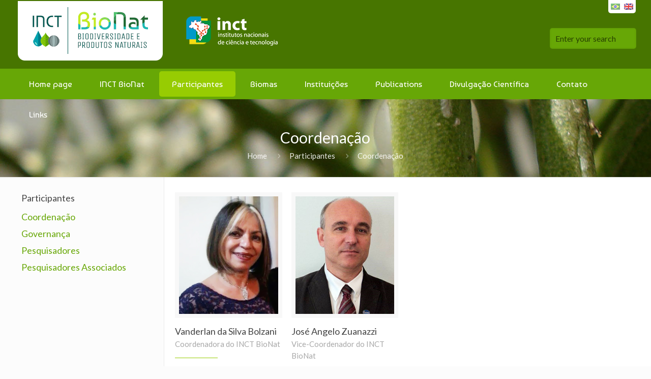

--- FILE ---
content_type: text/html; charset=UTF-8
request_url: http://inct-bionat.iq.unesp.br/en/participantes/coordenacao/
body_size: 17032
content:
<!DOCTYPE html>
<html class="no-js" lang="en-US" itemscope="itemscope" itemtype="http://schema.org/WebPage">

<!-- head -->
<head>

<!-- meta -->
<meta charset="UTF-8" />
<meta name="viewport" content="width=device-width, initial-scale=1, maximum-scale=1">



<link rel="shortcut icon" href="http://inct-bionat.iq.unesp.br/wp-content/uploads/2017/06/favicon_bionat.ico" />

<!-- wp_head() -->
<!-- script | dynamic -->
<script id="mfn-dnmc-config-js">
//<![CDATA[
window.mfn_ajax = "http://inct-bionat.iq.unesp.br/wp-admin/admin-ajax.php";
window.mfn_mobile_init = 1024;
window.mfn_nicescroll = 40;
window.mfn_parallax = "enllax";
window.mfn_prettyphoto = {disable:true, style:"pp_default", width:0, height:0};
window.mfn_sliders = {blog:0, clients:0, offer:0, portfolio:0, shop:0, slider:0, testimonials:0};
window.mfn_retina_disable = 1;
//]]>
</script>
<meta name='robots' content='index, follow, max-image-preview:large, max-snippet:-1, max-video-preview:-1' />
	<style>img:is([sizes="auto" i], [sizes^="auto," i]) { contain-intrinsic-size: 3000px 1500px }</style>
	
	<!-- This site is optimized with the Yoast SEO plugin v20.9 - https://yoast.com/wordpress/plugins/seo/ -->
	<title>Coordenação - INCT BIONAT</title>
	<link rel="canonical" href="http://inct-bionat.iq.unesp.br/participantes/coordenacao/" />
	<meta property="og:locale" content="en_US" />
	<meta property="og:type" content="article" />
	<meta property="og:title" content="Coordenação - INCT BIONAT" />
	<meta property="og:description" content="Vanderlan da Silva Bolzani" />
	<meta property="og:url" content="http://inct-bionat.iq.unesp.br/participantes/coordenacao/" />
	<meta property="og:site_name" content="INCT BIONAT" />
	<meta property="article:publisher" content="https://www.facebook.com/InstitutodeQuimicaUnesp/posts/1229228340465175/" />
	<meta property="article:modified_time" content="2020-12-09T21:43:52+00:00" />
	<meta name="twitter:card" content="summary_large_image" />
	<script type="application/ld+json" class="yoast-schema-graph">{"@context":"https://schema.org","@graph":[{"@type":"WebPage","@id":"http://inct-bionat.iq.unesp.br/participantes/coordenacao/","url":"http://inct-bionat.iq.unesp.br/participantes/coordenacao/","name":"Coordenação - INCT BIONAT","isPartOf":{"@id":"https://inct-bionat.iq.unesp.br/#website"},"datePublished":"2017-06-12T18:05:59+00:00","dateModified":"2020-12-09T21:43:52+00:00","breadcrumb":{"@id":"http://inct-bionat.iq.unesp.br/participantes/coordenacao/#breadcrumb"},"inLanguage":"en-US","potentialAction":[{"@type":"ReadAction","target":["http://inct-bionat.iq.unesp.br/participantes/coordenacao/"]}]},{"@type":"BreadcrumbList","@id":"http://inct-bionat.iq.unesp.br/participantes/coordenacao/#breadcrumb","itemListElement":[{"@type":"ListItem","position":1,"name":"Home","item":"https://inct-bionat.iq.unesp.br/"},{"@type":"ListItem","position":2,"name":"Participantes","item":"https://inct-bionat.iq.unesp.br/participantes/"},{"@type":"ListItem","position":3,"name":"Coordenação"}]},{"@type":"WebSite","@id":"https://inct-bionat.iq.unesp.br/#website","url":"https://inct-bionat.iq.unesp.br/","name":"INCT BIONAT","description":"INCT em Biodiversidade e Produtos Naturais","publisher":{"@id":"https://inct-bionat.iq.unesp.br/#organization"},"potentialAction":[{"@type":"SearchAction","target":{"@type":"EntryPoint","urlTemplate":"https://inct-bionat.iq.unesp.br/?s={search_term_string}"},"query-input":"required name=search_term_string"}],"inLanguage":"en-US"},{"@type":"Organization","@id":"https://inct-bionat.iq.unesp.br/#organization","name":"INCT BIONAT","url":"https://inct-bionat.iq.unesp.br/","logo":{"@type":"ImageObject","inLanguage":"en-US","@id":"https://inct-bionat.iq.unesp.br/#/schema/logo/image/","url":"https://inct-bionat.iq.unesp.br/wp-content/uploads/2017/06/logo_bionat_v1_single_h120_white.png","contentUrl":"https://inct-bionat.iq.unesp.br/wp-content/uploads/2017/06/logo_bionat_v1_single_h120_white.png","width":280,"height":120,"caption":"INCT BIONAT"},"image":{"@id":"https://inct-bionat.iq.unesp.br/#/schema/logo/image/"},"sameAs":["https://www.facebook.com/InstitutodeQuimicaUnesp/posts/1229228340465175/"]}]}</script>
	<!-- / Yoast SEO plugin. -->


<link rel='dns-prefetch' href='//inct-bionat.iq.unesp.br' />
<link rel='dns-prefetch' href='//fonts.googleapis.com' />
<link rel="alternate" type="application/rss+xml" title="INCT BIONAT &raquo; Feed" href="http://inct-bionat.iq.unesp.br/en/feed/" />
<link rel="alternate" type="application/rss+xml" title="INCT BIONAT &raquo; Comments Feed" href="http://inct-bionat.iq.unesp.br/en/comments/feed/" />
<script type="text/javascript">
/* <![CDATA[ */
window._wpemojiSettings = {"baseUrl":"https:\/\/s.w.org\/images\/core\/emoji\/16.0.1\/72x72\/","ext":".png","svgUrl":"https:\/\/s.w.org\/images\/core\/emoji\/16.0.1\/svg\/","svgExt":".svg","source":{"concatemoji":"http:\/\/inct-bionat.iq.unesp.br\/wp-includes\/js\/wp-emoji-release.min.js?ver=6.8.3"}};
/*! This file is auto-generated */
!function(s,n){var o,i,e;function c(e){try{var t={supportTests:e,timestamp:(new Date).valueOf()};sessionStorage.setItem(o,JSON.stringify(t))}catch(e){}}function p(e,t,n){e.clearRect(0,0,e.canvas.width,e.canvas.height),e.fillText(t,0,0);var t=new Uint32Array(e.getImageData(0,0,e.canvas.width,e.canvas.height).data),a=(e.clearRect(0,0,e.canvas.width,e.canvas.height),e.fillText(n,0,0),new Uint32Array(e.getImageData(0,0,e.canvas.width,e.canvas.height).data));return t.every(function(e,t){return e===a[t]})}function u(e,t){e.clearRect(0,0,e.canvas.width,e.canvas.height),e.fillText(t,0,0);for(var n=e.getImageData(16,16,1,1),a=0;a<n.data.length;a++)if(0!==n.data[a])return!1;return!0}function f(e,t,n,a){switch(t){case"flag":return n(e,"\ud83c\udff3\ufe0f\u200d\u26a7\ufe0f","\ud83c\udff3\ufe0f\u200b\u26a7\ufe0f")?!1:!n(e,"\ud83c\udde8\ud83c\uddf6","\ud83c\udde8\u200b\ud83c\uddf6")&&!n(e,"\ud83c\udff4\udb40\udc67\udb40\udc62\udb40\udc65\udb40\udc6e\udb40\udc67\udb40\udc7f","\ud83c\udff4\u200b\udb40\udc67\u200b\udb40\udc62\u200b\udb40\udc65\u200b\udb40\udc6e\u200b\udb40\udc67\u200b\udb40\udc7f");case"emoji":return!a(e,"\ud83e\udedf")}return!1}function g(e,t,n,a){var r="undefined"!=typeof WorkerGlobalScope&&self instanceof WorkerGlobalScope?new OffscreenCanvas(300,150):s.createElement("canvas"),o=r.getContext("2d",{willReadFrequently:!0}),i=(o.textBaseline="top",o.font="600 32px Arial",{});return e.forEach(function(e){i[e]=t(o,e,n,a)}),i}function t(e){var t=s.createElement("script");t.src=e,t.defer=!0,s.head.appendChild(t)}"undefined"!=typeof Promise&&(o="wpEmojiSettingsSupports",i=["flag","emoji"],n.supports={everything:!0,everythingExceptFlag:!0},e=new Promise(function(e){s.addEventListener("DOMContentLoaded",e,{once:!0})}),new Promise(function(t){var n=function(){try{var e=JSON.parse(sessionStorage.getItem(o));if("object"==typeof e&&"number"==typeof e.timestamp&&(new Date).valueOf()<e.timestamp+604800&&"object"==typeof e.supportTests)return e.supportTests}catch(e){}return null}();if(!n){if("undefined"!=typeof Worker&&"undefined"!=typeof OffscreenCanvas&&"undefined"!=typeof URL&&URL.createObjectURL&&"undefined"!=typeof Blob)try{var e="postMessage("+g.toString()+"("+[JSON.stringify(i),f.toString(),p.toString(),u.toString()].join(",")+"));",a=new Blob([e],{type:"text/javascript"}),r=new Worker(URL.createObjectURL(a),{name:"wpTestEmojiSupports"});return void(r.onmessage=function(e){c(n=e.data),r.terminate(),t(n)})}catch(e){}c(n=g(i,f,p,u))}t(n)}).then(function(e){for(var t in e)n.supports[t]=e[t],n.supports.everything=n.supports.everything&&n.supports[t],"flag"!==t&&(n.supports.everythingExceptFlag=n.supports.everythingExceptFlag&&n.supports[t]);n.supports.everythingExceptFlag=n.supports.everythingExceptFlag&&!n.supports.flag,n.DOMReady=!1,n.readyCallback=function(){n.DOMReady=!0}}).then(function(){return e}).then(function(){var e;n.supports.everything||(n.readyCallback(),(e=n.source||{}).concatemoji?t(e.concatemoji):e.wpemoji&&e.twemoji&&(t(e.twemoji),t(e.wpemoji)))}))}((window,document),window._wpemojiSettings);
/* ]]> */
</script>
<link rel='stylesheet' id='social-icons-widget-widget-css' href='http://inct-bionat.iq.unesp.br/wp-content/plugins/social-media-icons-widget/css/social_icons_widget.css?ver=6.8.3' type='text/css' media='all' />
<style id='wp-emoji-styles-inline-css' type='text/css'>

	img.wp-smiley, img.emoji {
		display: inline !important;
		border: none !important;
		box-shadow: none !important;
		height: 1em !important;
		width: 1em !important;
		margin: 0 0.07em !important;
		vertical-align: -0.1em !important;
		background: none !important;
		padding: 0 !important;
	}
</style>
<link rel='stylesheet' id='wp-block-library-css' href='http://inct-bionat.iq.unesp.br/wp-includes/css/dist/block-library/style.min.css?ver=6.8.3' type='text/css' media='all' />
<style id='classic-theme-styles-inline-css' type='text/css'>
/*! This file is auto-generated */
.wp-block-button__link{color:#fff;background-color:#32373c;border-radius:9999px;box-shadow:none;text-decoration:none;padding:calc(.667em + 2px) calc(1.333em + 2px);font-size:1.125em}.wp-block-file__button{background:#32373c;color:#fff;text-decoration:none}
</style>
<style id='global-styles-inline-css' type='text/css'>
:root{--wp--preset--aspect-ratio--square: 1;--wp--preset--aspect-ratio--4-3: 4/3;--wp--preset--aspect-ratio--3-4: 3/4;--wp--preset--aspect-ratio--3-2: 3/2;--wp--preset--aspect-ratio--2-3: 2/3;--wp--preset--aspect-ratio--16-9: 16/9;--wp--preset--aspect-ratio--9-16: 9/16;--wp--preset--color--black: #000000;--wp--preset--color--cyan-bluish-gray: #abb8c3;--wp--preset--color--white: #ffffff;--wp--preset--color--pale-pink: #f78da7;--wp--preset--color--vivid-red: #cf2e2e;--wp--preset--color--luminous-vivid-orange: #ff6900;--wp--preset--color--luminous-vivid-amber: #fcb900;--wp--preset--color--light-green-cyan: #7bdcb5;--wp--preset--color--vivid-green-cyan: #00d084;--wp--preset--color--pale-cyan-blue: #8ed1fc;--wp--preset--color--vivid-cyan-blue: #0693e3;--wp--preset--color--vivid-purple: #9b51e0;--wp--preset--gradient--vivid-cyan-blue-to-vivid-purple: linear-gradient(135deg,rgba(6,147,227,1) 0%,rgb(155,81,224) 100%);--wp--preset--gradient--light-green-cyan-to-vivid-green-cyan: linear-gradient(135deg,rgb(122,220,180) 0%,rgb(0,208,130) 100%);--wp--preset--gradient--luminous-vivid-amber-to-luminous-vivid-orange: linear-gradient(135deg,rgba(252,185,0,1) 0%,rgba(255,105,0,1) 100%);--wp--preset--gradient--luminous-vivid-orange-to-vivid-red: linear-gradient(135deg,rgba(255,105,0,1) 0%,rgb(207,46,46) 100%);--wp--preset--gradient--very-light-gray-to-cyan-bluish-gray: linear-gradient(135deg,rgb(238,238,238) 0%,rgb(169,184,195) 100%);--wp--preset--gradient--cool-to-warm-spectrum: linear-gradient(135deg,rgb(74,234,220) 0%,rgb(151,120,209) 20%,rgb(207,42,186) 40%,rgb(238,44,130) 60%,rgb(251,105,98) 80%,rgb(254,248,76) 100%);--wp--preset--gradient--blush-light-purple: linear-gradient(135deg,rgb(255,206,236) 0%,rgb(152,150,240) 100%);--wp--preset--gradient--blush-bordeaux: linear-gradient(135deg,rgb(254,205,165) 0%,rgb(254,45,45) 50%,rgb(107,0,62) 100%);--wp--preset--gradient--luminous-dusk: linear-gradient(135deg,rgb(255,203,112) 0%,rgb(199,81,192) 50%,rgb(65,88,208) 100%);--wp--preset--gradient--pale-ocean: linear-gradient(135deg,rgb(255,245,203) 0%,rgb(182,227,212) 50%,rgb(51,167,181) 100%);--wp--preset--gradient--electric-grass: linear-gradient(135deg,rgb(202,248,128) 0%,rgb(113,206,126) 100%);--wp--preset--gradient--midnight: linear-gradient(135deg,rgb(2,3,129) 0%,rgb(40,116,252) 100%);--wp--preset--font-size--small: 13px;--wp--preset--font-size--medium: 20px;--wp--preset--font-size--large: 36px;--wp--preset--font-size--x-large: 42px;--wp--preset--spacing--20: 0.44rem;--wp--preset--spacing--30: 0.67rem;--wp--preset--spacing--40: 1rem;--wp--preset--spacing--50: 1.5rem;--wp--preset--spacing--60: 2.25rem;--wp--preset--spacing--70: 3.38rem;--wp--preset--spacing--80: 5.06rem;--wp--preset--shadow--natural: 6px 6px 9px rgba(0, 0, 0, 0.2);--wp--preset--shadow--deep: 12px 12px 50px rgba(0, 0, 0, 0.4);--wp--preset--shadow--sharp: 6px 6px 0px rgba(0, 0, 0, 0.2);--wp--preset--shadow--outlined: 6px 6px 0px -3px rgba(255, 255, 255, 1), 6px 6px rgba(0, 0, 0, 1);--wp--preset--shadow--crisp: 6px 6px 0px rgba(0, 0, 0, 1);}:where(.is-layout-flex){gap: 0.5em;}:where(.is-layout-grid){gap: 0.5em;}body .is-layout-flex{display: flex;}.is-layout-flex{flex-wrap: wrap;align-items: center;}.is-layout-flex > :is(*, div){margin: 0;}body .is-layout-grid{display: grid;}.is-layout-grid > :is(*, div){margin: 0;}:where(.wp-block-columns.is-layout-flex){gap: 2em;}:where(.wp-block-columns.is-layout-grid){gap: 2em;}:where(.wp-block-post-template.is-layout-flex){gap: 1.25em;}:where(.wp-block-post-template.is-layout-grid){gap: 1.25em;}.has-black-color{color: var(--wp--preset--color--black) !important;}.has-cyan-bluish-gray-color{color: var(--wp--preset--color--cyan-bluish-gray) !important;}.has-white-color{color: var(--wp--preset--color--white) !important;}.has-pale-pink-color{color: var(--wp--preset--color--pale-pink) !important;}.has-vivid-red-color{color: var(--wp--preset--color--vivid-red) !important;}.has-luminous-vivid-orange-color{color: var(--wp--preset--color--luminous-vivid-orange) !important;}.has-luminous-vivid-amber-color{color: var(--wp--preset--color--luminous-vivid-amber) !important;}.has-light-green-cyan-color{color: var(--wp--preset--color--light-green-cyan) !important;}.has-vivid-green-cyan-color{color: var(--wp--preset--color--vivid-green-cyan) !important;}.has-pale-cyan-blue-color{color: var(--wp--preset--color--pale-cyan-blue) !important;}.has-vivid-cyan-blue-color{color: var(--wp--preset--color--vivid-cyan-blue) !important;}.has-vivid-purple-color{color: var(--wp--preset--color--vivid-purple) !important;}.has-black-background-color{background-color: var(--wp--preset--color--black) !important;}.has-cyan-bluish-gray-background-color{background-color: var(--wp--preset--color--cyan-bluish-gray) !important;}.has-white-background-color{background-color: var(--wp--preset--color--white) !important;}.has-pale-pink-background-color{background-color: var(--wp--preset--color--pale-pink) !important;}.has-vivid-red-background-color{background-color: var(--wp--preset--color--vivid-red) !important;}.has-luminous-vivid-orange-background-color{background-color: var(--wp--preset--color--luminous-vivid-orange) !important;}.has-luminous-vivid-amber-background-color{background-color: var(--wp--preset--color--luminous-vivid-amber) !important;}.has-light-green-cyan-background-color{background-color: var(--wp--preset--color--light-green-cyan) !important;}.has-vivid-green-cyan-background-color{background-color: var(--wp--preset--color--vivid-green-cyan) !important;}.has-pale-cyan-blue-background-color{background-color: var(--wp--preset--color--pale-cyan-blue) !important;}.has-vivid-cyan-blue-background-color{background-color: var(--wp--preset--color--vivid-cyan-blue) !important;}.has-vivid-purple-background-color{background-color: var(--wp--preset--color--vivid-purple) !important;}.has-black-border-color{border-color: var(--wp--preset--color--black) !important;}.has-cyan-bluish-gray-border-color{border-color: var(--wp--preset--color--cyan-bluish-gray) !important;}.has-white-border-color{border-color: var(--wp--preset--color--white) !important;}.has-pale-pink-border-color{border-color: var(--wp--preset--color--pale-pink) !important;}.has-vivid-red-border-color{border-color: var(--wp--preset--color--vivid-red) !important;}.has-luminous-vivid-orange-border-color{border-color: var(--wp--preset--color--luminous-vivid-orange) !important;}.has-luminous-vivid-amber-border-color{border-color: var(--wp--preset--color--luminous-vivid-amber) !important;}.has-light-green-cyan-border-color{border-color: var(--wp--preset--color--light-green-cyan) !important;}.has-vivid-green-cyan-border-color{border-color: var(--wp--preset--color--vivid-green-cyan) !important;}.has-pale-cyan-blue-border-color{border-color: var(--wp--preset--color--pale-cyan-blue) !important;}.has-vivid-cyan-blue-border-color{border-color: var(--wp--preset--color--vivid-cyan-blue) !important;}.has-vivid-purple-border-color{border-color: var(--wp--preset--color--vivid-purple) !important;}.has-vivid-cyan-blue-to-vivid-purple-gradient-background{background: var(--wp--preset--gradient--vivid-cyan-blue-to-vivid-purple) !important;}.has-light-green-cyan-to-vivid-green-cyan-gradient-background{background: var(--wp--preset--gradient--light-green-cyan-to-vivid-green-cyan) !important;}.has-luminous-vivid-amber-to-luminous-vivid-orange-gradient-background{background: var(--wp--preset--gradient--luminous-vivid-amber-to-luminous-vivid-orange) !important;}.has-luminous-vivid-orange-to-vivid-red-gradient-background{background: var(--wp--preset--gradient--luminous-vivid-orange-to-vivid-red) !important;}.has-very-light-gray-to-cyan-bluish-gray-gradient-background{background: var(--wp--preset--gradient--very-light-gray-to-cyan-bluish-gray) !important;}.has-cool-to-warm-spectrum-gradient-background{background: var(--wp--preset--gradient--cool-to-warm-spectrum) !important;}.has-blush-light-purple-gradient-background{background: var(--wp--preset--gradient--blush-light-purple) !important;}.has-blush-bordeaux-gradient-background{background: var(--wp--preset--gradient--blush-bordeaux) !important;}.has-luminous-dusk-gradient-background{background: var(--wp--preset--gradient--luminous-dusk) !important;}.has-pale-ocean-gradient-background{background: var(--wp--preset--gradient--pale-ocean) !important;}.has-electric-grass-gradient-background{background: var(--wp--preset--gradient--electric-grass) !important;}.has-midnight-gradient-background{background: var(--wp--preset--gradient--midnight) !important;}.has-small-font-size{font-size: var(--wp--preset--font-size--small) !important;}.has-medium-font-size{font-size: var(--wp--preset--font-size--medium) !important;}.has-large-font-size{font-size: var(--wp--preset--font-size--large) !important;}.has-x-large-font-size{font-size: var(--wp--preset--font-size--x-large) !important;}
:where(.wp-block-post-template.is-layout-flex){gap: 1.25em;}:where(.wp-block-post-template.is-layout-grid){gap: 1.25em;}
:where(.wp-block-columns.is-layout-flex){gap: 2em;}:where(.wp-block-columns.is-layout-grid){gap: 2em;}
:root :where(.wp-block-pullquote){font-size: 1.5em;line-height: 1.6;}
</style>
<link rel='stylesheet' id='contact-form-7-css' href='http://inct-bionat.iq.unesp.br/wp-content/plugins/contact-form-7/includes/css/styles.css?ver=5.7.7' type='text/css' media='all' />
<link rel='stylesheet' id='rs-plugin-settings-css' href='http://inct-bionat.iq.unesp.br/wp-content/plugins/revslider/public/assets/css/settings.css?ver=5.1.6' type='text/css' media='all' />
<style id='rs-plugin-settings-inline-css' type='text/css'>
#rs-demo-id {}
</style>
<link rel='stylesheet' id='mfn-base-css' href='http://inct-bionat.iq.unesp.br/wp-content/themes/trajdmi/css/base.css?ver=11.4' type='text/css' media='all' />
<link rel='stylesheet' id='mfn-btn-css' href='http://inct-bionat.iq.unesp.br/wp-content/themes/trajdmi/css/buttons.css?ver=11.4' type='text/css' media='all' />
<link rel='stylesheet' id='mfn-icons-css' href='http://inct-bionat.iq.unesp.br/wp-content/themes/trajdmi/fonts/mfn-icons.css?ver=11.4' type='text/css' media='all' />
<link rel='stylesheet' id='mfn-grid-css' href='http://inct-bionat.iq.unesp.br/wp-content/themes/trajdmi/css/grid.css?ver=11.4' type='text/css' media='all' />
<link rel='stylesheet' id='mfn-layout-css' href='http://inct-bionat.iq.unesp.br/wp-content/themes/trajdmi/css/layout.css?ver=11.4' type='text/css' media='all' />
<link rel='stylesheet' id='mfn-shortcodes-css' href='http://inct-bionat.iq.unesp.br/wp-content/themes/trajdmi/css/shortcodes.css?ver=11.4' type='text/css' media='all' />
<link rel='stylesheet' id='mfn-variables-css' href='http://inct-bionat.iq.unesp.br/wp-content/themes/trajdmi/css/variables.css?ver=11.4' type='text/css' media='all' />
<link rel='stylesheet' id='mfn-style-simple-css' href='http://inct-bionat.iq.unesp.br/wp-content/themes/trajdmi/css/style-simple.css?ver=11.4' type='text/css' media='all' />
<link rel='stylesheet' id='mfn-jquery-ui-css' href='http://inct-bionat.iq.unesp.br/wp-content/themes/trajdmi/assets/ui/jquery.ui.all.css?ver=11.4' type='text/css' media='all' />
<link rel='stylesheet' id='mfn-prettyPhoto-css' href='http://inct-bionat.iq.unesp.br/wp-content/themes/trajdmi/assets/prettyPhoto/prettyPhoto.css?ver=11.4' type='text/css' media='all' />
<link rel='stylesheet' id='mfn-jplayer-css' href='http://inct-bionat.iq.unesp.br/wp-content/themes/trajdmi/assets/jplayer/css/jplayer.blue.monday.css?ver=11.4' type='text/css' media='all' />
<link rel='stylesheet' id='mfn-responsive-css' href='http://inct-bionat.iq.unesp.br/wp-content/themes/trajdmi/css/responsive.css?ver=11.4' type='text/css' media='all' />
<link rel='stylesheet' id='mfn-skin-green-css' href='http://inct-bionat.iq.unesp.br/wp-content/themes/trajdmi/css/skins/green/style.css?ver=11.4' type='text/css' media='all' />
<link rel='stylesheet' id='Lato-css' href='http://fonts.googleapis.com/css?family=Lato&#038;ver=6.8.3' type='text/css' media='all' />
<link rel='stylesheet' id='Baumans-css' href='http://fonts.googleapis.com/css?family=Baumans&#038;ver=6.8.3' type='text/css' media='all' />
<link rel='stylesheet' id='mfn-custom-css' href='http://inct-bionat.iq.unesp.br/wp-content/themes/trajdmi/css/custom.css?ver=11.4' type='text/css' media='all' />
<link rel='stylesheet' id='fancybox-css' href='http://inct-bionat.iq.unesp.br/wp-content/plugins/easy-fancybox/fancybox/1.5.4/jquery.fancybox.min.css?ver=6.8.3' type='text/css' media='screen' />
<link rel='stylesheet' id='style-css' href='http://inct-bionat.iq.unesp.br/wp-content/themes/trajdmi-child/style.css?ver=11.4' type='text/css' media='all' />
<script type="text/javascript" src="http://inct-bionat.iq.unesp.br/wp-includes/js/jquery/jquery.min.js?ver=3.7.1" id="jquery-core-js"></script>
<script type="text/javascript" src="http://inct-bionat.iq.unesp.br/wp-includes/js/jquery/jquery-migrate.min.js?ver=3.4.1" id="jquery-migrate-js"></script>
<script type="text/javascript" src="http://inct-bionat.iq.unesp.br/wp-content/plugins/revslider/public/assets/js/jquery.themepunch.tools.min.js?ver=5.1.6" id="tp-tools-js"></script>
<script type="text/javascript" src="http://inct-bionat.iq.unesp.br/wp-content/plugins/revslider/public/assets/js/jquery.themepunch.revolution.min.js?ver=5.1.6" id="revmin-js"></script>
<link rel="https://api.w.org/" href="http://inct-bionat.iq.unesp.br/en/wp-json/" /><link rel="alternate" title="JSON" type="application/json" href="http://inct-bionat.iq.unesp.br/en/wp-json/wp/v2/pages/20" /><link rel="EditURI" type="application/rsd+xml" title="RSD" href="http://inct-bionat.iq.unesp.br/xmlrpc.php?rsd" />
<meta name="generator" content="WordPress 6.8.3" />
<link rel='shortlink' href='http://inct-bionat.iq.unesp.br/en/?p=20' />
<link rel="alternate" title="oEmbed (JSON)" type="application/json+oembed" href="http://inct-bionat.iq.unesp.br/en/wp-json/oembed/1.0/embed?url=http%3A%2F%2Finct-bionat.iq.unesp.br%2Fen%2Fparticipantes%2Fcoordenacao%2F" />
<link rel="alternate" title="oEmbed (XML)" type="text/xml+oembed" href="http://inct-bionat.iq.unesp.br/en/wp-json/oembed/1.0/embed?url=http%3A%2F%2Finct-bionat.iq.unesp.br%2Fen%2Fparticipantes%2Fcoordenacao%2F&#038;format=xml" />

		<!-- GA Google Analytics @ https://m0n.co/ga -->
		<script async src="https://www.googletagmanager.com/gtag/js?id=G-79TJG09YTP"></script>
		<script>
			window.dataLayer = window.dataLayer || [];
			function gtag(){dataLayer.push(arguments);}
			gtag('js', new Date());
			gtag('config', 'G-79TJG09YTP');
		</script>

	<style type="text/css">
.qtranxs_flag_pb {background-image: url(http://inct-bionat.iq.unesp.br/wp-content/plugins/qtranslate-x/flags/br.png); background-repeat: no-repeat;}
.qtranxs_flag_en {background-image: url(http://inct-bionat.iq.unesp.br/wp-content/plugins/qtranslate-x/flags/gb.png); background-repeat: no-repeat;}
</style>
<link hreflang="pb" href="http://inct-bionat.iq.unesp.br/pb/participantes/coordenacao/" rel="alternate" />
<link hreflang="en" href="http://inct-bionat.iq.unesp.br/en/participantes/coordenacao/" rel="alternate" />
<link hreflang="x-default" href="http://inct-bionat.iq.unesp.br/participantes/coordenacao/" rel="alternate" />
<meta name="generator" content="qTranslate-X 3.4.6.8" />

        <script type="text/javascript">
            var jQueryMigrateHelperHasSentDowngrade = false;

			window.onerror = function( msg, url, line, col, error ) {
				// Break out early, do not processing if a downgrade reqeust was already sent.
				if ( jQueryMigrateHelperHasSentDowngrade ) {
					return true;
                }

				var xhr = new XMLHttpRequest();
				var nonce = '910d9b37bc';
				var jQueryFunctions = [
					'andSelf',
					'browser',
					'live',
					'boxModel',
					'support.boxModel',
					'size',
					'swap',
					'clean',
					'sub',
                ];
				var match_pattern = /\)\.(.+?) is not a function/;
                var erroredFunction = msg.match( match_pattern );

                // If there was no matching functions, do not try to downgrade.
                if ( null === erroredFunction || typeof erroredFunction !== 'object' || typeof erroredFunction[1] === "undefined" || -1 === jQueryFunctions.indexOf( erroredFunction[1] ) ) {
                    return true;
                }

                // Set that we've now attempted a downgrade request.
                jQueryMigrateHelperHasSentDowngrade = true;

				xhr.open( 'POST', 'http://inct-bionat.iq.unesp.br/wp-admin/admin-ajax.php' );
				xhr.setRequestHeader( 'Content-Type', 'application/x-www-form-urlencoded' );
				xhr.onload = function () {
					var response,
                        reload = false;

					if ( 200 === xhr.status ) {
                        try {
                        	response = JSON.parse( xhr.response );

                        	reload = response.data.reload;
                        } catch ( e ) {
                        	reload = false;
                        }
                    }

					// Automatically reload the page if a deprecation caused an automatic downgrade, ensure visitors get the best possible experience.
					if ( reload ) {
						location.reload();
                    }
				};

				xhr.send( encodeURI( 'action=jquery-migrate-downgrade-version&_wpnonce=' + nonce ) );

				// Suppress error alerts in older browsers
				return true;
			}
        </script>

		<!-- style | background -->
<style id="mfn-dnmc-bg-css">
#Subheader { background-image: url("http://inct-bionat.iq.unesp.br/wp-content/uploads/2017/06/DSC01183_s.jpg");}
</style>
<!-- style | dynamic -->
<style id="mfn-dnmc-style-css">
@media only screen and (min-width: 1024px){body:not(.header-simple) #Top_bar #menu { display:block !important; }.tr-menu #Top_bar #menu { background:none !important;}#Top_bar .menu > li > ul.mfn-megamenu { width:984px; }#Top_bar .menu > li > ul.mfn-megamenu > li { float:left;}#Top_bar .menu > li > ul.mfn-megamenu > li.mfn-megamenu-cols-1 { width:100%;}#Top_bar .menu > li > ul.mfn-megamenu > li.mfn-megamenu-cols-2 { width:50%;}#Top_bar .menu > li > ul.mfn-megamenu > li.mfn-megamenu-cols-3 { width:33.33%;}#Top_bar .menu > li > ul.mfn-megamenu > li.mfn-megamenu-cols-4 { width:25%;}#Top_bar .menu > li > ul.mfn-megamenu > li.mfn-megamenu-cols-5 { width:20%;}#Top_bar .menu > li > ul.mfn-megamenu > li.mfn-megamenu-cols-6 { width:16.66%;}#Top_bar .menu > li > ul.mfn-megamenu > li > ul { display:block !important; position:inherit; left:auto; top:auto; border-width: 0 1px 0 0; }#Top_bar .menu > li > ul.mfn-megamenu > li:last-child > ul{ border: 0; }#Top_bar .menu > li > ul.mfn-megamenu > li > ul li { width: auto; }#Top_bar .menu > li > ul.mfn-megamenu a.mfn-megamenu-title { text-transform: uppercase; font-weight:400;}#Top_bar .menu > li > ul.mfn-megamenu a.mfn-megamenu-title:hover { background:none;}#Top_bar .menu > li > ul.mfn-megamenu a .menu-arrow { display: none; }.menuo-right #Top_bar .menu > li > ul.mfn-megamenu { left:auto; right:0;}.menuo-right #Top_bar .menu > li > ul.mfn-megamenu-bg { box-sizing:border-box;}#Top_bar .menu > li > ul.mfn-megamenu-bg { padding:20px 166px 20px 20px; background-repeat:no-repeat; background-position: bottom right; }#Top_bar .menu > li > ul.mfn-megamenu-bg > li { background:none;}#Top_bar .menu > li > ul.mfn-megamenu-bg > li a { border:none;}#Top_bar .menu > li > ul.mfn-megamenu-bg > li > ul { background:none !important;-webkit-box-shadow: 0 0 0 0;-moz-box-shadow: 0 0 0 0;box-shadow: 0 0 0 0;}#Top_bar.is-sticky { position:fixed !important; width:100%; left:0; top:-60px; height:60px; z-index:701; background:#fff; opacity:.97; filter: alpha(opacity = 97);-webkit-box-shadow: 0px 2px 5px 0px rgba(0, 0, 0, 0.1); -moz-box-shadow: 0px 2px 5px 0px rgba(0, 0, 0, 0.1);box-shadow: 0px 2px 5px 0px rgba(0, 0, 0, 0.1);}.layout-boxed.header-boxed #Top_bar.is-sticky { max-width:1024px; left:50%; -webkit-transform: translateX(-50%); transform: translateX(-50%);}.layout-boxed.header-boxed.nice-scroll #Top_bar.is-sticky { margin-left:-5px;}#Top_bar.is-sticky .top_bar_left,#Top_bar.is-sticky .top_bar_right,#Top_bar.is-sticky .top_bar_right:before { background:none;}#Top_bar.is-sticky .top_bar_right { top:-4px;}#Top_bar.is-sticky .logo { width:auto; margin: 0 30px 0 20px; padding:0;}#Top_bar.is-sticky #logo { padding:5px 0; height:50px; line-height:50px;}#Top_bar.is-sticky #logo img { max-height:35px; width: auto !important;}#Top_bar.is-sticky #logo img.logo-main { display:none;}#Top_bar.is-sticky #logo img.logo-sticky { display:inline;}#Top_bar.is-sticky .menu_wrapper { clear:none;}#Top_bar.is-sticky .menu_wrapper .menu > li > a{ padding:15px 0;}#Top_bar.is-sticky .menu > li > a,#Top_bar.is-sticky .menu > li > a span { line-height:30px;}#Top_bar.is-sticky .menu > li > a:after { top:auto; bottom:-4px;}#Top_bar.is-sticky .menu > li > a span.description { display:none;}#Top_bar.is-sticky #header_cart { top:27px;}#Top_bar.is-sticky #search_button { top:25px;}#Top_bar.is-sticky a.button.action_button { top:13px;}#Top_bar.is-sticky .wpml-languages { top:15px;}#Top_bar.is-sticky .secondary_menu_wrapper,#Top_bar.is-sticky .banner_wrapper { display:none;}.header-simple #Top_bar.is-sticky .responsive-menu-toggle { top:12px;}.header-stack.header-center #Top_bar #menu { display: inline-block !important;}.header-overlay #Top_bar.is-sticky { display:none;}.sticky-dark #Top_bar.is-sticky { background: rgba(0,0,0,.8); }.sticky-dark #Top_bar.is-sticky #menu { background: none; }.sticky-dark #Top_bar.is-sticky .menu > li > a { color: #fff; }.sticky-dark #Top_bar.is-sticky .top_bar_right a { color: rgba(255,255,255,.5); }.sticky-dark #Top_bar.is-sticky .wpml-languages a.active,.sticky-dark #Top_bar.is-sticky .wpml-languages ul.wpml-lang-dropdown { background: rgba(0,0,0,0.3); border-color: rgba(0, 0, 0, 0.1); }.header-plain:not(.menuo-right) #Header .top_bar_left { width:auto !important;}.header-simple {}.header-simple #Top_bar #menu { display:none; height: auto; width: 300px; bottom: auto; top: 60px; right: 1px; position: absolute; margin: 0px;}.header-simple #Header a.responsive-menu-toggle { display:block; width: 35px; height: 35px; line-height: 35px; font-size: 25px; text-align: center; position:absolute; top: 28px; right: 10px; -webkit-border-radius: 3px; border-radius: 3px; }.header-simple #Header a:hover.responsive-menu-toggle { text-decoration: none; }.header-simple #Top_bar #menu > ul { width:100%; float: left; }.header-simple #Top_bar #menu ul li { width: 100%; padding-bottom: 0; border-right: 0; position: relative; }.header-simple #Top_bar #menu ul li a { padding:0 20px; margin:0; display: block; height: auto; line-height: normal; border:none; }.header-simple #Top_bar #menu ul li a:after { display:none;}.header-simple #Top_bar #menu ul li a span { border:none; line-height:48px; display:inline; padding:0;}.header-simple #Top_bar #menu ul li.submenu .menu-toggle { display:block; position:absolute; right:0; top:0; width:48px; height:48px; line-height:48px; font-size:30px; text-align:center; color:#d6d6d6; border-left:1px solid #eee; cursor:pointer;}.header-simple #Top_bar #menu ul li.submenu .menu-toggle:after { content:"+"}.header-simple #Top_bar #menu ul li.hover > .menu-toggle:after { content:"-"}.header-simple #Top_bar #menu ul li.hover a { border-bottom: 0; }.header-simple #Top_bar #menu ul.mfn-megamenu li .menu-toggle { display:none;}.header-simple #Top_bar #menu ul li ul { position:relative !important; left:0 !important; top:0; padding: 0; margin-left: 0 !important; width:auto !important; background-image:none;}.header-simple #Top_bar #menu ul li ul li { width:100% !important;}.header-simple #Top_bar #menu ul li ul li a { padding: 0 20px 0 30px;}.header-simple #Top_bar #menu ul li ul li a .menu-arrow { display: none;}.header-simple #Top_bar #menu ul li ul li a span { padding:0;}.header-simple #Top_bar #menu ul li ul li a span:after { display:none !important;}.header-simple #Top_bar .menu > li > ul.mfn-megamenu a.mfn-megamenu-title { text-transform: uppercase; font-weight:400;}.header-simple #Top_bar .menu > li > ul.mfn-megamenu > li > ul { display:block !important; position:inherit; left:auto; top:auto;}.header-simple #Top_bar #menu ul li ul li ul { border-left: 0 !important; padding: 0; top: 0; }.header-simple #Top_bar #menu ul li ul li ul li a { padding: 0 20px 0 40px;}.rtl.header-simple#Top_bar #menu { left: 1px; right: auto;}.rtl.header-simple #Top_bar a.responsive-menu-toggle { left:10px; right:auto; }.rtl.header-simple #Top_bar #menu ul li.submenu .menu-toggle { left:0; right:auto; border-left:none; border-right:1px solid #eee;}.rtl.header-simple #Top_bar #menu ul li ul { left:auto !important; right:0 !important;}.rtl.header-simple #Top_bar #menu ul li ul li a { padding: 0 30px 0 20px;}.rtl.header-simple #Top_bar #menu ul li ul li ul li a { padding: 0 40px 0 20px;}.menu-highlight #Top_bar .menu > li { margin: 0 2px; }.menu-highlight:not(.header-creative) #Top_bar .menu > li > a { margin: 20px 0; padding: 0; -webkit-border-radius: 5px; border-radius: 5px; }.menu-highlight #Top_bar .menu > li > a:after { display: none; }.menu-highlight #Top_bar .menu > li > a span:not(.description) { line-height: 50px; }.menu-highlight #Top_bar .menu > li > a span.description { display: none; }.menu-highlight.header-stack #Top_bar .menu > li > a { margin: 10px 0; }.menu-highlight.header-stack #Top_bar .menu > li > a span:not(.description) { line-height: 40px; }.menu-highlight.header-fixed #Top_bar .menu > li > a { margin: 10px 0; padding: 5px 0; }.menu-highlight.header-fixed #Top_bar .menu > li > a span { line-height:30px;}.menu-highlight.header-transparent #Top_bar .menu > li > a { margin: 5px 0; }.menu-highlight.header-simple #Top_bar #menu ul li,.menu-highlight.header-creative #Top_bar #menu ul li { margin: 0; }.menu-highlight.header-simple #Top_bar #menu ul li > a,.menu-highlight.header-creative #Top_bar #menu ul li > a { -webkit-border-radius: 0; border-radius: 0; }.menu-highlight:not(.header-simple) #Top_bar.is-sticky .menu > li > a { margin: 10px 0 !important; padding: 5px 0 !important; }.menu-highlight:not(.header-simple) #Top_bar.is-sticky .menu > li > a span { line-height:30px !important;}.menu-line-below #Top_bar .menu > li > a:after { top: auto; bottom: -4px; }.menu-line-below #Top_bar.is-sticky .menu > li > a:after { top: auto; bottom: -4px; }.menu-line-below-80 #Top_bar:not(.is-sticky) .menu > li > a:after { height: 4px; left: 10%; top: 50%; margin-top: 20px; width: 80%; }.menu-line-below-80-1 #Top_bar:not(.is-sticky) .menu > li > a:after { height: 1px; left: 10%; top: 50%; margin-top: 20px; width: 80%; }.menu-arrow-top #Top_bar .menu > li > a:after { background: none repeat scroll 0 0 rgba(0, 0, 0, 0) !important; border-color: #cccccc transparent transparent transparent; border-style: solid; border-width: 7px 7px 0 7px; display: block; height: 0; left: 50%; margin-left: -7px; top: 0 !important; width: 0; }.menu-arrow-top.header-transparent #Top_bar .menu > li > a:after,.menu-arrow-top.header-plain #Top_bar .menu > li > a:after { display: none; }.menu-arrow-top #Top_bar.is-sticky .menu > li > a:after { top: 0px !important; }.menu-arrow-bottom #Top_bar .menu > li > a:after { background: none !important; border-color: transparent transparent #cccccc transparent; border-style: solid; border-width: 0 7px 7px; display: block; height: 0; left: 50%; margin-left: -7px; top: auto; bottom: 0; width: 0; }.menu-arrow-bottom.header-transparent #Top_bar .menu > li > a:after,.menu-arrow-bottom.header-plain #Top_bar .menu > li > a:after { display: none; }.menu-arrow-bottom #Top_bar.is-sticky .menu > li > a:after { top: auto; bottom: 0; }.menuo-no-borders #Top_bar .menu > li > a span:not(.description) { border-right-width: 0; }.menuo-no-borders #Header_creative #Top_bar .menu > li > a span { border-bottom-width: 0; }}@media only screen and (max-width: 1023px){.header_placeholder { height: 0 !important;}#Top_bar #menu { display:none; height: auto; width: 300px; bottom: auto; top: 100%; right: 1px; position: absolute; margin: 0px;}#Top_bar a.responsive-menu-toggle { display:block; width: 35px; height: 35px; text-align: center; position:absolute; top: 28px; right: 10px; -webkit-border-radius: 3px; border-radius: 3px;}#Top_bar a:hover.responsive-menu-toggle { text-decoration: none;}#Top_bar a.responsive-menu-toggle i { font-size: 25px; line-height: 35px;}#Top_bar a.responsive-menu-toggle span { float:right; padding:10px 5px; line-height:14px;}#Top_bar #menu > ul { width:100%; float: left; }#Top_bar #menu ul li { width: 100%; padding-bottom: 0; border-right: 0; position: relative; }#Top_bar #menu ul li a { padding:0 20px; margin:0; display: block; height: auto; line-height: normal; border:none; }#Top_bar #menu ul li a:after { display:none;}#Top_bar #menu ul li a span { border:none; line-height:48px; display:inline; padding:0;}#Top_bar #menu ul li a span.description { margin:0 0 0 5px;}#Top_bar #menu ul li.submenu .menu-toggle { display:block; position:absolute; right:0; top:0; width:48px; height:48px; line-height:48px; font-size:30px; text-align:center; color:#d6d6d6; border-left:1px solid #eee; cursor:pointer;}#Top_bar #menu ul li.submenu .menu-toggle:after { content:"+"}#Top_bar #menu ul li.hover > .menu-toggle:after { content:"-"}#Top_bar #menu ul li.hover a { border-bottom: 0; }#Top_bar #menu ul li a span:after { display:none !important;}#Top_bar #menu ul.mfn-megamenu li .menu-toggle { display:none;}#Top_bar #menu ul li ul { position:relative !important; left:0 !important; top:0; padding: 0; margin-left: 0 !important; width:auto !important; background-image:none !important;box-shadow: 0 0 0 0 transparent !important; -webkit-box-shadow: 0 0 0 0 transparent !important;}#Top_bar #menu ul li ul li { width:100% !important;}#Top_bar #menu ul li ul li a { padding: 0 20px 0 30px;}#Top_bar #menu ul li ul li a .menu-arrow { display: none;}#Top_bar #menu ul li ul li a span { padding:0;}#Top_bar #menu ul li ul li a span:after { display:none !important;}#Top_bar .menu > li > ul.mfn-megamenu a.mfn-megamenu-title { text-transform: uppercase; font-weight:400;}#Top_bar .menu > li > ul.mfn-megamenu > li > ul { display:block !important; position:inherit; left:auto; top:auto;}#Top_bar #menu ul li ul li ul { border-left: 0 !important; padding: 0; top: 0; }#Top_bar #menu ul li ul li ul li a { padding: 0 20px 0 40px;}.rtl #Top_bar #menu { left: 1px; right: auto;}.rtl #Top_bar a.responsive-menu-toggle { left:10px; right:auto; }.rtl #Top_bar #menu ul li.submenu .menu-toggle { left:0; right:auto; border-left:none; border-right:1px solid #eee;}.rtl #Top_bar #menu ul li ul { left:auto !important; right:0 !important;}.rtl #Top_bar #menu ul li ul li a { padding: 0 30px 0 20px;}.rtl #Top_bar #menu ul li ul li ul li a { padding: 0 40px 0 20px;}.header-stack #Top_bar {}.header-stack .menu_wrapper a.responsive-menu-toggle { position: static !important; margin: 11px 0; }.header-stack .menu_wrapper #menu { left: 0; right: auto; }.rtl.header-stack #Top_bar #menu { left: auto; right: 0; }}html {background-color: #FCFCFC;}#Wrapper, #Content {background-color: #FCFCFC;}body, button, span.date_label, .timeline_items li h3 span, input[type="submit"], input[type="reset"], input[type="button"],input[type="text"], input[type="password"], input[type="tel"], input[type="email"], textarea, select, .offer_li .title h3 {font-family: "Lato", Arial, Tahoma, sans-serif;font-weight: 400;}#menu > ul > li > a, .action_button, #overlay-menu ul li a {font-family: "Baumans", Arial, Tahoma, sans-serif;font-weight: 400;}#Subheader .title {font-family: "Lato", Arial, Tahoma, sans-serif;font-weight: 400;}h1, .text-logo #logo {font-family: "Lato", Arial, Tahoma, sans-serif;font-weight: 300;}h2 {font-family: "Lato", Arial, Tahoma, sans-serif;font-weight: 300;}h3 {font-family: "Lato", Arial, Tahoma, sans-serif;font-weight: 300;}h4 {font-family: "Lato", Arial, Tahoma, sans-serif;font-weight: 300;}h5 {font-family: "Lato", Arial, Tahoma, sans-serif;font-weight: 700;}h6 {font-family: "Lato", Arial, Tahoma, sans-serif;font-weight: 400;}blockquote {font-family: "Baumans", Arial, Tahoma, sans-serif;}.chart_box .chart .num, .counter .desc_wrapper .number-wrapper, .how_it_works .image .number,.pricing-box .plan-header .price, .quick_fact .number-wrapper, .woocommerce .product div.entry-summary .price {font-family: "Baumans", Arial, Tahoma, sans-serif;}body {font-size: 15px;line-height: 23px;}#menu > ul > li > a, .action_button {font-size: 17px;}#Subheader .title {font-size: 30px;line-height: 30px;}h1, .text-logo #logo {font-size: 24px;line-height: 24px;}h2 {font-size: 22px;line-height: 22px;}h3 {font-size: 20px;line-height: 22px;}h4 {font-size: 18px;line-height: 22px;}h5 {font-size: 15px;line-height: 20px;}h6 {font-size: 13px;line-height: 20px;}.with_aside .sidebar.columns {width: 23%;}.with_aside .sections_group {width: 75%;}.aside_both .sidebar.columns {width: 18%;}.aside_both .sidebar-1{margin-left: -79%;}.aside_both .sections_group {width: 60%;margin-left: 20%;}@media only screen and (min-width:1240px){#Wrapper {max-width: 1240px;}.section_wrapper, .container, .with_aside .content_wrapper {max-width: 1220px;}.layout-boxed.header-boxed #Top_bar.is-sticky{max-width: 1240px;}}
</style>
<!-- style | custom css | theme options -->
<style id="mfn-dnmc-theme-css">
.grecaptcha-badge {
    display: none !important;
}

#Wrapper {
    overflow: visible;
}

.wp-caption-text {
    color: #888;
}

#Top_bar {
    /*background-color: #074344 !important;*/
    background-color: #477500 !important;
}

object[type="application/gas-events-uni"] {
    display: none;
}

input[type="submit"] {
    font-size: 16px;
}

a {
    color: #67a706;
}

.fancy_heading .title {
    font-size: 30px;
    line-height: 40px;
}

.column_column ul, .column_column ol, .the_content_wrapper ul, .the_content_wrapper ol {
    color: #626262;
}

body:not(.template-slider) #Header {
    min-height: 195px;
}

.header-plain #Top_bar {
    border-bottom-width: 0px;
}

.sidebar ul.subpages li {
    font-size: 18px;
    margin-bottom: 10px;
}

.sidebar ul.subpages li a {
    font-size: 18px;
    color: #67a706;
}

.large-text {
    font-size: 16px;
    line-height: 30px;
}

.siga-nos-hp {
    text-align: center;
    margin-bottom: 0;
}

.siga-nos-hp aside {
    margin-bottom: 0;
    padding-bottom: 0;
}

#Content {
    background-color: #fff !important;
}

.top_area_custom_wrapper {
    display: inline-block;
    float: right;
    background: #fff;
    padding: 0 0 3px 5px;
    border-radius: 0 0 5px 5px;
}

.top_area2_custom_wrapper {
    float: right;
    margin-top: 55px;
    margin-right: -55px;
    width: 250px;
}

.home h2.title {
    font-size: 26px;
}

@media only screen and (min-width: 768px) {
    #Top_bar:not(.is-sticky) #logo {
        height: 120px;
        line-height: 120px;
        padding: 0 0 15px 0px;
    }

    .top_bar_right a {
        /*color: #fff !important;*/
    }

    .top-container-2 {
        /*background: #108486 !important;*/
        background: #67a706 !important;
        max-width: none !important;
        height: 60px;
    }

    .top-container-2  > .column {
        max-width: 1220px !important;
        margin: 0 auto !important;
        float: none !important;
    }

    .top-container-2 .top_bar_left {
        width: auto !important;
    }

    .top-container-2 .top_bar_right {
        float: right !important;
        position: relative !important;
        bottom: 0 !important;
        height: 60px !important;
        top: -60px !important;
    }

    .top-container-2 .top_bar_right a#search_button {
        top: 20px !important;
        color: #fff !important;
    }

    #Top_bar .menu > li > a, #Top_bar .top_bar_right a {
        color: #fff;
    }

    #Top_bar .menu > li.hover > a, #Top_bar .menu > li.current-menu-item > a {
        color: #002A54;
    }

    .header-magazine #Top_bar .banner_wrapper img {
        max-height: 80px !important;
    }

    .header-magazine #Top_bar .banner_wrapper {
        top: 15px !important;
        height: 80px !important;
    }
}

#Top_bar .logo {
    margin: 0 30px 0 0px;
}

#Top_bar .menu > li ul {
    background-color: #97cc02;
}

#Top_bar .menu > li ul li a {
    font-size: 15px;
    color: #005952;
}

.header-plain #Top_bar .menu > li:first-child > a span:not(.description) {
    border-left-width: 0 !important;
}


@media only screen and (min-width: 1240px) {
    #Top_bar .menu > li > a, #Top_bar .top_bar_right a {
        margin: 5px 0 !important;
    }

    #Top_bar .menu > li > a span:not(.description) {
        padding: 0px 25px !important;
    }

    #Top_bar .menu > li.current-menu-item > a, #Top_bar .menu > li.current_page_item > a, #Top_bar .menu > li.current-menu-ancestor > a, #Top_bar .menu > li.current_page_ancestor > a, #Top_bar .menu > li.hover > a {
        /*color: #5BB1EA;*/
    }
}

@media only screen and (max-width: 767px) {
    #Top_bar .logo #logo {
        height: 120px;
        line-height: 120px;
        padding: 20px 0 10px 0 !important;
        margin: 5px 15px 0px;
        text-align: center;
    }

    .top_bar_right {
        display: none;
    }

    #logo-traj {
        display: block !important;
        margin: 20px auto !important;
    }

    body:not(.template-slider):not(.header-simple) #Header {
        min-height: 180px !important;
    }

    #Top_bar .menu_wrapper a.responsive-menu-toggle {
        position: absolute !important;
        top: -45px !important;
        color: #fff;
    }

    .top_area_custom_wrapper {
        display: inline-block;
        float: none;
        background: #fff;
        padding: 5px;
        text-align: center;
        border-radius: 0;
        width: 70px;
    }

    #Top_bar .one.column {
        text-align: center;
    }

    .top_area2_custom_wrapper {
        display: none;
    }

    .qtranxs_widget img {
        width: 25px;
    }
}

@media only screen and (max-width: 1023px) {
    #Top_bar #menu {
        background: #fff;
    }

    #Top_bar .search_wrapper {
        max-width: 450px !important;
        right: -60px !important;
        left: initial !important;
    }
}

/* ipad paisagem */
@media only screen and (min-width: 1024px) and (max-width: 1239px) {
    #Top_bar .menu > li > a {
        margin: 5px 0 !important;
    }

    #Top_bar .menu > li > a span:not(.description) {
        padding: 0px 12px !important;
    }    

    #logo-traj {
        margin-left: 250px !important;
    }    
}

/* ipad retrato */
@media only screen and (min-width: 768px) and (max-width: 1023px) {
    #Top_bar #menu {
        background: #67A706 !important;
        position: relative !important;
    }

    #Top_bar #menu  > ul {
        background: #67A706 !important;
        position: relative !important;
        margin-left: 40px;
    }

    .top_area_custom_wrapper {
        margin-top: -135px;
    }    

    .top_area2_custom_wrapper {
        margin-top: -80px;
        margin-right: 0;
        margin-bottom: 15px;
    }

    #Top_bar .menu_wrapper a.responsive-menu-toggle {
        top: 12px !important;
        color: #fff;
        right: auto;
    }    

    #logo-traj {
        margin-left: 150px !important;
    }
}

#Subheader .title {
    color: #fff;
}

/* home-page content */

.column_blog {
    margin-bottom: 0;
}

.hp-title {
    margin-bottom: 20px !important;
}

.hp-title h2 {
    font-size: 20px !important;
    line-height: 20px !important;
}

.pager_wrapper .pager_load_more {
    margin: 0 !important;
}


/* subheader */
#Subheader ul.breadcrumbs li, #Subheader ul.breadcrumbs li a {
  color: rgba(255, 255, 255, 0.9);
}

/* footer */
#Footer {
    background: #477500;
    color: #fff;
}

#Footer .widgets_wrapper {
    background: #fff;
    border-top: 10px solid #fafafa;
    text-align: center;
}

#Footer .widgets_wrapper .widget {
    padding: 15px 0;
    margin-bottom: 0;
    display: inline-block;
    margin-right: 40px;
    vertical-align: middle;
    max-width: 150px;
}

#media_image-3 { /* ministério */
    max-width: 350px !important;
}

#media_image-7 { /* capes */
    max-width: 100px !important;
}

/* setup webdesign credits */
#logo-traj {
    text-indent: -3000px;
    display: inline-block;
    margin-left: 400px;
    background: transparent url(http://inct-bionat.iq.unesp.br/wp-content/uploads/2017/06/logo_traj1.png) no-repeat top left;
    width: 75px;
    height: 23px;
}

/* hide unnecessary stuff for blogs */
.post-meta .author-date .fn, .post-meta .author-date .icon-user,
.post-meta .author-date .author, .post-meta .category,
.icon-comment-empty-fa, .post-comments, span.c {
    display: none !important;
}

.filters_buttons .authors {
    display: none;
}

span.c, .post-comments, .icon-comment-empty-fa {
    display: none;
}

.home .post-excerpt {
    display: none;
}

.home .post-footer {
    display: none;
}

/* search  bar */

::-webkit-input-placeholder {
   color: #284200;
}

:-moz-placeholder { /* Firefox 18- */
   color: #284200;
}

::-moz-placeholder {  /* Firefox 19+ */
   color: #284200;
}

:-ms-input-placeholder {
   color: #284200;
}

#Top_bar .widget_search input[type="text"] {
    border-radius: 5px;
    width: 170px;
    font-size: 16px;
    display: inline;
    transition: width 150ms ease;
    background-color: #67a706;
}

#Top_bar .widget_search input[type="text"]:focus {
    width: 250px;
    background-color: #ffffff !important;
    border-color: #ffffff;
    color: #000000;
}

#Top_bar .widget_search {
    text-align: right;
}

#Top_bar .widget_search h4 {
    display: none;
}

/* COORDENAÇÃO SUBPAGES */
.parent-pageid-20 .the_content_wrapper img:first-child {
    margin-top: 0;
    height: 220px !important;
    width: auto !important;    
}


.parent-pageid-20 .the_content_wrapper h2:first-child {
    line-height: 30px;
}

.parent-pageid-20 .the_content_wrapper h2:nth-of-type(2) {
    clear: both;
}

/* GOVERNANÇA SUBPAGES */
.parent-pageid-21 .the_content_wrapper img:first-child {
    margin-top: 0;
    height: 220px !important;
    width: auto !important;
}

.parent-pageid-21 .the_content_wrapper h2:first-child {
    line-height: 30px;
}

.parent-pageid-21 .the_content_wrapper h2:nth-of-type(2) {
    clear: both;
}

/* PESQUISADORES SUBPAGES */
.parent-pageid-22 .the_content_wrapper img:first-child {
    margin-top: 0;
    height: 220px !important;
    width: auto !important;
}

.parent-pageid-22 .the_content_wrapper h2:first-child {
    line-height: 30px;
}

.parent-pageid-22 .the_content_wrapper h2:nth-of-type(2) {
    clear: both;
}
</style>

<!--[if lt IE 9]>
<script id="mfn-html5" src="http://html5shiv.googlecode.com/svn/trunk/html5.js"></script>
<![endif]-->
<meta name="generator" content="Powered by Slider Revolution 5.1.6 - responsive, Mobile-Friendly Slider Plugin for WordPress with comfortable drag and drop interface." />
</head>

<!-- body -->
<body class="wp-singular page-template-default page page-id-20 page-parent page-child parent-pageid-10 wp-theme-trajdmi wp-child-theme-trajdmi-child  with_aside aside_left color-green style-default layout-full-width mobile-tb-left button-stroke hide-love no-table-hover header-plain sticky-dark ab-hide subheader-both-center menu-highlight menuo-no-borders">

	<!-- mfn_hook_top --><!-- mfn_hook_top -->
	
	
	<!-- #Wrapper -->
	<div id="Wrapper">

		
		
		<!-- #Header_bg -->
		<div id="Header_wrapper" >

			<!-- #Header -->
			<header id="Header">
				


<!-- .header_placeholder 4sticky  -->
<div class="header_placeholder"></div>

<div id="Top_bar" class="loading">

	<div class="container top-container-1">
		<div class="column one">

			<div class="top_bar_left clearfix">

				<!-- .logo -->
				<div class="logo">
					<a id="logo" href="http://inct-bionat.iq.unesp.br/en" title="INCT BIONAT"><img class="logo-main   scale-with-grid" src="http://inct-bionat.iq.unesp.br/wp-content/uploads/2017/06/logo_bionat_v1b_h120.png" 	alt="INCT BIONAT" /><img class="logo-sticky scale-with-grid" src="http://inct-bionat.iq.unesp.br/wp-content/uploads/2017/06/logo_bionat_v1b_h120.png" alt="" /><img class="logo-mobile scale-with-grid" src="http://inct-bionat.iq.unesp.br/wp-content/uploads/2017/06/logo_bionat_v1_single_h120_white.png" alt="" /></a>				</div>
			</div>
            <div class="top_area_custom_wrapper">
                <style type="text/css">
.qtranxs_widget ul { margin: 0; }
.qtranxs_widget ul li
{
display: inline; /* horizontal list, use "list-item" or other appropriate value for vertical list */
list-style-type: none; /* use "initial" or other to enable bullets */
margin: 0 5px 0 0; /* adjust spacing between items */
opacity: 0.5;
-o-transition: 1s ease opacity;
-moz-transition: 1s ease opacity;
-webkit-transition: 1s ease opacity;
transition: 1s ease opacity;
}
/* .qtranxs_widget ul li span { margin: 0 5px 0 0; } */ /* other way to control spacing */
.qtranxs_widget ul li.active { opacity: 0.8; }
.qtranxs_widget ul li:hover { opacity: 1; }
.qtranxs_widget img { box-shadow: none; vertical-align: middle; display: initial; }
.qtranxs_flag { height:12px; width:18px; display:block; }
.qtranxs_flag_and_text { padding-left:20px; }
.qtranxs_flag span { display:none; }
</style>
<aside id="qtranslate-2" class="widget qtranxs_widget">
<ul class="language-chooser language-chooser-image qtranxs_language_chooser" id="qtranslate-2-chooser">
<li class="lang-pb"><a href="http://inct-bionat.iq.unesp.br/pb/participantes/coordenacao/" hreflang="pb" title="Português do Brasil (pb)" class="qtranxs_image qtranxs_image_pb"><img src="http://inct-bionat.iq.unesp.br/wp-content/plugins/qtranslate-x/flags/br.png" alt="Português do Brasil (pb)" /><span style="display:none">Português do Brasil</span></a></li>
<li class="lang-en active"><a href="http://inct-bionat.iq.unesp.br/en/participantes/coordenacao/" hreflang="en" title="English (en)" class="qtranxs_image qtranxs_image_en"><img src="http://inct-bionat.iq.unesp.br/wp-content/plugins/qtranslate-x/flags/gb.png" alt="English (en)" /><span style="display:none">English</span></a></li>
</ul><div class="qtranxs_widget_end"></div>
</aside>            </div>
            <div class="top_area2_custom_wrapper">
                <aside id="search-2" class="widget widget_search"><h4>(Português do Brasil) Buscar&#8230;</h4>
<form method="get" id="searchform" action="http://inct-bionat.iq.unesp.br/en/">

	
	<i class="icon_search icon-search"></i>
	<a href="#" class="icon_close"><i class="icon-cancel"></i></a>

	<input type="text" class="field" name="s" id="s" placeholder="Enter your search" />
	<input type="submit" class="submit" value="" style="display:none;" />

</form></aside>            </div>
		</div>
	</div>
	<div class="container top-container-2">
		<div class="column one">
			<div class="top_bar_left clearfix">
				<div class="menu_wrapper">
					<nav id="menu" class="menu-menu-principal-container"><ul id="menu-menu-principal" class="menu"><li id="menu-item-40" class="menu-item menu-item-type-post_type menu-item-object-page menu-item-home menu-item-40"><a href="http://inct-bionat.iq.unesp.br/en/"><span>Home page</span></a></li>
<li id="menu-item-41" class="menu-item menu-item-type-post_type menu-item-object-page menu-item-has-children menu-item-41"><a href="http://inct-bionat.iq.unesp.br/en/inct-bionat/"><span>INCT BioNat</span></a>
<ul class="sub-menu">
	<li id="menu-item-42" class="menu-item menu-item-type-post_type menu-item-object-page menu-item-42"><a href="http://inct-bionat.iq.unesp.br/en/inct-bionat/missao/"><span>Missão</span></a></li>
	<li id="menu-item-945" class="menu-item menu-item-type-post_type menu-item-object-page menu-item-945"><a href="http://inct-bionat.iq.unesp.br/en/inct-bionat/newsletter/"><span>Newsletter</span></a></li>
	<li id="menu-item-43" class="menu-item menu-item-type-post_type menu-item-object-page menu-item-43"><a href="http://inct-bionat.iq.unesp.br/en/inct-bionat/objetivos/"><span>Objetivos</span></a></li>
	<li id="menu-item-44" class="menu-item menu-item-type-post_type menu-item-object-page menu-item-44"><a href="http://inct-bionat.iq.unesp.br/en/inct-bionat/linhas-de-pesquisa/"><span>Linhas de Pesquisa</span></a></li>
	<li id="menu-item-45" class="menu-item menu-item-type-post_type menu-item-object-page menu-item-45"><a href="http://inct-bionat.iq.unesp.br/en/inct-bionat/metas-e-perspectivas/"><span>Metas e Perspectivas</span></a></li>
</ul>
</li>
<li id="menu-item-46" class="menu-item menu-item-type-post_type menu-item-object-page current-page-ancestor current-menu-ancestor current-menu-parent current-page-parent current_page_parent current_page_ancestor menu-item-has-children menu-item-46"><a href="http://inct-bionat.iq.unesp.br/en/participantes/"><span>Participantes</span></a>
<ul class="sub-menu">
	<li id="menu-item-47" class="menu-item menu-item-type-post_type menu-item-object-page current-menu-item page_item page-item-20 current_page_item menu-item-47"><a href="http://inct-bionat.iq.unesp.br/en/participantes/coordenacao/" aria-current="page"><span>Coordenação</span></a></li>
	<li id="menu-item-48" class="menu-item menu-item-type-post_type menu-item-object-page menu-item-48"><a href="http://inct-bionat.iq.unesp.br/en/participantes/governanca/"><span>Governança</span></a></li>
	<li id="menu-item-49" class="menu-item menu-item-type-post_type menu-item-object-page menu-item-49"><a href="http://inct-bionat.iq.unesp.br/en/participantes/pesquisadores/"><span>Pesquisadores</span></a></li>
	<li id="menu-item-51" class="menu-item menu-item-type-post_type menu-item-object-page menu-item-51"><a href="http://inct-bionat.iq.unesp.br/en/participantes/pesquisadores-associados/"><span>Pesquisadores Associados</span></a></li>
</ul>
</li>
<li id="menu-item-52" class="menu-item menu-item-type-post_type menu-item-object-page menu-item-has-children menu-item-52"><a href="http://inct-bionat.iq.unesp.br/en/biomas/"><span>Biomas</span></a>
<ul class="sub-menu">
	<li id="menu-item-53" class="menu-item menu-item-type-post_type menu-item-object-page menu-item-53"><a href="http://inct-bionat.iq.unesp.br/en/biomas/mata-atlantica/"><span>Mata Atlântica</span></a></li>
	<li id="menu-item-54" class="menu-item menu-item-type-post_type menu-item-object-page menu-item-54"><a href="http://inct-bionat.iq.unesp.br/en/biomas/cerrado/"><span>Cerrado</span></a></li>
	<li id="menu-item-55" class="menu-item menu-item-type-post_type menu-item-object-page menu-item-55"><a href="http://inct-bionat.iq.unesp.br/en/biomas/pantanal/"><span>Pantanal</span></a></li>
	<li id="menu-item-56" class="menu-item menu-item-type-post_type menu-item-object-page menu-item-56"><a href="http://inct-bionat.iq.unesp.br/en/biomas/caatinga/"><span>Caatinga</span></a></li>
	<li id="menu-item-57" class="menu-item menu-item-type-post_type menu-item-object-page menu-item-57"><a href="http://inct-bionat.iq.unesp.br/en/biomas/amazonia/"><span>Amazônia</span></a></li>
	<li id="menu-item-58" class="menu-item menu-item-type-post_type menu-item-object-page menu-item-58"><a href="http://inct-bionat.iq.unesp.br/en/biomas/bioma-pampa/"><span>Pampa</span></a></li>
	<li id="menu-item-59" class="menu-item menu-item-type-post_type menu-item-object-page menu-item-59"><a href="http://inct-bionat.iq.unesp.br/en/biomas/bioma-marinho/"><span>Bioma Marinho</span></a></li>
</ul>
</li>
<li id="menu-item-60" class="menu-item menu-item-type-post_type menu-item-object-page menu-item-60"><a href="http://inct-bionat.iq.unesp.br/en/instituicoes/"><span>Instituições</span></a></li>
<li id="menu-item-61" class="menu-item menu-item-type-post_type menu-item-object-page menu-item-61"><a href="http://inct-bionat.iq.unesp.br/en/publicacoes/"><span>Publications</span></a></li>
<li id="menu-item-62" class="menu-item menu-item-type-post_type menu-item-object-page menu-item-62"><a href="http://inct-bionat.iq.unesp.br/en/divulgacao-cientifica/"><span>Divulgação Científica</span></a></li>
<li id="menu-item-63" class="menu-item menu-item-type-post_type menu-item-object-page menu-item-63"><a href="http://inct-bionat.iq.unesp.br/en/contato/"><span>Contato</span></a></li>
<li id="menu-item-64" class="menu-item menu-item-type-custom menu-item-object-custom menu-item-has-children menu-item-64"><a href="#"><span>Links</span></a>
<ul class="sub-menu">
	<li id="menu-item-103" class="menu-item menu-item-type-custom menu-item-object-custom menu-item-103"><a target="_blank" href="http://nubbe.iq.unesp.br/portal/nubbedb.html"><span>Base de dados do NuBBE</span></a></li>
	<li id="menu-item-423" class="menu-item menu-item-type-custom menu-item-object-custom menu-item-423"><a target="_blank" href="http://www.ceplamt.org.br/"><span>CEPLAMT</span></a></li>
	<li id="menu-item-104" class="menu-item menu-item-type-custom menu-item-object-custom menu-item-104"><a target="_blank" href="http://www.mma.gov.br/patrimonio-genetico/conselho-de-gestao-do-patrimonio-genetico"><span>CGEN</span></a></li>
	<li id="menu-item-424" class="menu-item menu-item-type-custom menu-item-object-custom menu-item-424"><a target="_blank" href="http://cibfar.ifsc.usp.br/"><span>CIBFAR</span></a></li>
	<li id="menu-item-106" class="menu-item menu-item-type-custom menu-item-object-custom menu-item-106"><a target="_blank" href="http://www.planalto.gov.br/ccivil_03/_Ato2015-2018/2015/Lei/L13123.htm"><span>Marco Legal da Biodiversidade</span></a></li>
	<li id="menu-item-105" class="menu-item menu-item-type-custom menu-item-object-custom menu-item-105"><a target="_blank" href="http://www.sibbr.gov.br/"><span>SiBBr</span></a></li>
</ul>
</li>
</ul></nav><a class="responsive-menu-toggle " href="#"><i class="icon-menu"></i></a>				</div>

				<div class="secondary_menu_wrapper">
					<!-- #secondary-menu -->
									</div>

				<div class="search_wrapper">
					<!-- #searchform -->

					
<form method="get" id="searchform" action="http://inct-bionat.iq.unesp.br/en/">

	
	<i class="icon_search icon-search"></i>
	<a href="#" class="icon_close"><i class="icon-cancel"></i></a>

	<input type="text" class="field" name="s" id="s" placeholder="Enter your search" />
	<input type="submit" class="submit" value="" style="display:none;" />

</form>
				</div>

			</div>

						</div>
		</div>
	</div>
</div>							</header>

			<div id="Subheader" style=""><div class="container"><div class="column one"><h1 class="title">Coordenação</h1><ul class="breadcrumbs no-link"><li><a href="http://inct-bionat.iq.unesp.br/en">Home</a> <span><i class="icon-right-open"></i></span></li><li><a href="http://inct-bionat.iq.unesp.br/en/participantes/">Participantes</a> <span><i class="icon-right-open"></i></span></li><li><a href="http:///en/participantes/coordenacao/">Coordenação</a></li></ul></div></div></div>
		</div>

		<!-- mfn_hook_content_before --><!-- mfn_hook_content_before -->
<!-- #Content -->
<div id="Content">
	<div class="content_wrapper clearfix">

		<!-- .sections_group -->
		<div class="sections_group">

			<div class="entry-content" itemprop="mainContentOfPage">
				<div class="section mcb-section   "  style="padding-top:0px; padding-bottom:0px; background-color:" ><div class="section_wrapper mcb-section-inner"><div class="wrap mcb-wrap one  clearfix" style="padding:; background-color:" ><div class="column mcb-column one-fourth column_our_team "><div class="team team_vertical"><div class="image_frame no_link scale-with-grid"><div class="image_wrapper"><a href="http://inct-bionat.iq.unesp.br/participantes/coordenacao/vanderlan-da-silva-bolzani/" ><img class="scale-with-grid" src="http://inct-bionat.iq.unesp.br/wp-content/uploads/2017/11/vanderlan_ed.jpg" alt="Vanderlan da Silva Bolzani" width="237" height="281"/></a></div></div><div class="desc_wrapper"><h4><a href="http://inct-bionat.iq.unesp.br/participantes/coordenacao/vanderlan-da-silva-bolzani/" >Vanderlan da Silva Bolzani</a></h4><p class="subtitle">Coordenadora do INCT BioNat</p><hr class="hr_color" /><div class="desc"></div></div></div>
</div><div class="column mcb-column one-fourth column_our_team "><div class="team team_vertical"><div class="image_frame no_link scale-with-grid"><div class="image_wrapper"><a href="http://inct-bionat.iq.unesp.br/participantes/governanca/jose-angelo-silveira-zuanazzi/" ><img class="scale-with-grid" src="http://inct-bionat.iq.unesp.br/wp-content/uploads/2017/11/angelo_ed.jpg" alt="José Angelo Zuanazzi" width="237" height="281"/></a></div></div><div class="desc_wrapper"><h4><a href="http://inct-bionat.iq.unesp.br/participantes/governanca/jose-angelo-silveira-zuanazzi/" >José Angelo Zuanazzi</a></h4><p class="subtitle">Vice-Coordenador do INCT BioNat</p><hr class="hr_color" /><div class="desc"></div></div></div>
</div></div></div></div><div class="section the_content no_content"></div>			</div>

			
		</div>

		<!-- .four-columns - sidebar -->
		<div class="sidebar sidebar-1 four columns"><div class="widget-area clearfix ">					  <aside id="shailan-subpages-widget-3" class="widget shailan-subpages-widget">						<h3>Participantes</h3>
					<div id="shailan-subpages-3">
						<ul class="subpages">
							<li class="page_item page-item-20 current_page_item"><a href="http://inct-bionat.iq.unesp.br/en/participantes/coordenacao/" title="Coordenação" rel="">Coordenação</a></li>
<li class="page_item page-item-21"><a href="http://inct-bionat.iq.unesp.br/en/participantes/governanca/" title="Governança" rel="">Governança</a></li>
<li class="page_item page-item-22"><a href="http://inct-bionat.iq.unesp.br/en/participantes/pesquisadores/" title="Pesquisadores" rel="">Pesquisadores</a></li>
<li class="page_item page-item-24"><a href="http://inct-bionat.iq.unesp.br/en/participantes/pesquisadores-associados/" title="Pesquisadores Associados" rel="">Pesquisadores Associados</a></li>
						</ul>
					</div>

					  </aside>				</div></div>
	</div>
</div>


<!-- mfn_hook_content_after --><!-- mfn_hook_content_after -->
<!-- #Footer -->
<footer id="Footer" class="clearfix">

	
	<div class="widgets_wrapper" style=""><div class="container"><div class="column one"><aside id="media_image-3" class="widget widget_media_image"><img width="606" height="120" src="http://inct-bionat.iq.unesp.br/wp-content/uploads/2017/06/logo_ministerio.png" class="image wp-image-98  attachment-full size-full" alt="" style="max-width: 100%; height: auto;" decoding="async" loading="lazy" srcset="http://inct-bionat.iq.unesp.br/wp-content/uploads/2017/06/logo_ministerio.png 606w, http://inct-bionat.iq.unesp.br/wp-content/uploads/2017/06/logo_ministerio-300x59.png 300w, http://inct-bionat.iq.unesp.br/wp-content/uploads/2017/06/logo_ministerio-260x51.png 260w, http://inct-bionat.iq.unesp.br/wp-content/uploads/2017/06/logo_ministerio-50x10.png 50w, http://inct-bionat.iq.unesp.br/wp-content/uploads/2017/06/logo_ministerio-150x30.png 150w" sizes="auto, (max-width: 606px) 100vw, 606px" /></aside><aside id="media_image-4" class="widget widget_media_image"><img width="188" height="76" src="http://inct-bionat.iq.unesp.br/wp-content/uploads/2017/06/logo_cnpq.jpg" class="image wp-image-99  attachment-full size-full" alt="" style="max-width: 100%; height: auto;" decoding="async" loading="lazy" srcset="http://inct-bionat.iq.unesp.br/wp-content/uploads/2017/06/logo_cnpq.jpg 188w, http://inct-bionat.iq.unesp.br/wp-content/uploads/2017/06/logo_cnpq-50x20.jpg 50w, http://inct-bionat.iq.unesp.br/wp-content/uploads/2017/06/logo_cnpq-150x61.jpg 150w" sizes="auto, (max-width: 188px) 100vw, 188px" /></aside><aside id="media_image-5" class="widget widget_media_image"><img width="202" height="137" src="http://inct-bionat.iq.unesp.br/wp-content/uploads/2017/06/logo_inct.jpg" class="image wp-image-100  attachment-full size-full" alt="" style="max-width: 100%; height: auto;" decoding="async" loading="lazy" srcset="http://inct-bionat.iq.unesp.br/wp-content/uploads/2017/06/logo_inct.jpg 202w, http://inct-bionat.iq.unesp.br/wp-content/uploads/2017/06/logo_inct-50x34.jpg 50w, http://inct-bionat.iq.unesp.br/wp-content/uploads/2017/06/logo_inct-111x75.jpg 111w" sizes="auto, (max-width: 202px) 100vw, 202px" /></aside><aside id="media_image-6" class="widget widget_media_image"><img width="292" height="64" src="http://inct-bionat.iq.unesp.br/wp-content/uploads/2017/06/logo_fapesp.jpg" class="image wp-image-101  attachment-full size-full" alt="" style="max-width: 100%; height: auto;" decoding="async" loading="lazy" srcset="http://inct-bionat.iq.unesp.br/wp-content/uploads/2017/06/logo_fapesp.jpg 292w, http://inct-bionat.iq.unesp.br/wp-content/uploads/2017/06/logo_fapesp-260x57.jpg 260w, http://inct-bionat.iq.unesp.br/wp-content/uploads/2017/06/logo_fapesp-50x11.jpg 50w, http://inct-bionat.iq.unesp.br/wp-content/uploads/2017/06/logo_fapesp-150x33.jpg 150w" sizes="auto, (max-width: 292px) 100vw, 292px" /></aside><aside id="media_image-7" class="widget widget_media_image"><img width="151" height="104" src="http://inct-bionat.iq.unesp.br/wp-content/uploads/2017/06/logo_capes.jpg" class="image wp-image-102  attachment-full size-full" alt="" style="max-width: 100%; height: auto;" decoding="async" loading="lazy" srcset="http://inct-bionat.iq.unesp.br/wp-content/uploads/2017/06/logo_capes.jpg 151w, http://inct-bionat.iq.unesp.br/wp-content/uploads/2017/06/logo_capes-150x104.jpg 150w, http://inct-bionat.iq.unesp.br/wp-content/uploads/2017/06/logo_capes-50x34.jpg 50w, http://inct-bionat.iq.unesp.br/wp-content/uploads/2017/06/logo_capes-109x75.jpg 109w" sizes="auto, (max-width: 151px) 100vw, 151px" /></aside></div></div></div>

	
	
		<div class="footer_copy">
			<div class="container">
				<div class="column one">

					<a id="back_to_top" class="button button_left button_js hide" href=""><span class="button_icon"><i class="icon-up-open-big"></i></span></a>

					<!-- Copyrights -->
					<div class="copyright">
						© <strong>INCT BioNat</strong><a href="http://www.trajettoria.com/?utm_source=bionat&utm_medium=footer&utm_campaign=062017" id="logo-traj">Trajettoria</a>					</div>

					<nav id="social-menu" class="menu-menu-inferior-container"><ul id="menu-menu-inferior" class="social-menu"><li id="menu-item-39" class="menu-item menu-item-type-post_type menu-item-object-page menu-item-39"><a href="http://inct-bionat.iq.unesp.br/en/politica-de-privacidade-e-copyright/">Política de Privacidade &#038; Copyright</a></li>
</ul></nav>
				</div>
			</div>
		</div>

	

</footer>

</div><!-- #Wrapper -->


<!-- mfn_hook_bottom --><!-- mfn_hook_bottom -->
<!-- wp_footer() -->
<script type="speculationrules">
{"prefetch":[{"source":"document","where":{"and":[{"href_matches":"\/en\/*"},{"not":{"href_matches":["\/wp-*.php","\/wp-admin\/*","\/wp-content\/uploads\/*","\/wp-content\/*","\/wp-content\/plugins\/*","\/wp-content\/themes\/trajdmi-child\/*","\/wp-content\/themes\/trajdmi\/*","\/en\/*\\?(.+)"]}},{"not":{"selector_matches":"a[rel~=\"nofollow\"]"}},{"not":{"selector_matches":".no-prefetch, .no-prefetch a"}}]},"eagerness":"conservative"}]}
</script>
<script type="text/javascript" src="http://inct-bionat.iq.unesp.br/wp-content/plugins/contact-form-7/includes/swv/js/index.js?ver=5.7.7" id="swv-js"></script>
<script type="text/javascript" id="contact-form-7-js-extra">
/* <![CDATA[ */
var wpcf7 = {"api":{"root":"http:\/\/inct-bionat.iq.unesp.br\/en\/wp-json\/","namespace":"contact-form-7\/v1"},"cached":"1"};
/* ]]> */
</script>
<script type="text/javascript" src="http://inct-bionat.iq.unesp.br/wp-content/plugins/contact-form-7/includes/js/index.js?ver=5.7.7" id="contact-form-7-js"></script>
<script type="text/javascript" src="http://inct-bionat.iq.unesp.br/wp-includes/js/jquery/ui/core.min.js?ver=1.13.3" id="jquery-ui-core-js"></script>
<script type="text/javascript" src="http://inct-bionat.iq.unesp.br/wp-includes/js/jquery/ui/mouse.min.js?ver=1.13.3" id="jquery-ui-mouse-js"></script>
<script type="text/javascript" src="http://inct-bionat.iq.unesp.br/wp-includes/js/jquery/ui/sortable.min.js?ver=1.13.3" id="jquery-ui-sortable-js"></script>
<script type="text/javascript" src="http://inct-bionat.iq.unesp.br/wp-includes/js/jquery/ui/tabs.min.js?ver=1.13.3" id="jquery-ui-tabs-js"></script>
<script type="text/javascript" src="http://inct-bionat.iq.unesp.br/wp-includes/js/jquery/ui/accordion.min.js?ver=1.13.3" id="jquery-ui-accordion-js"></script>
<script type="text/javascript" src="http://inct-bionat.iq.unesp.br/wp-content/themes/trajdmi/js/plugins.js?ver=11.4" id="jquery-plugins-js"></script>
<script type="text/javascript" src="http://inct-bionat.iq.unesp.br/wp-content/themes/trajdmi/js/menu.js?ver=11.4" id="jquery-mfn-menu-js"></script>
<script type="text/javascript" src="http://inct-bionat.iq.unesp.br/wp-content/themes/trajdmi/assets/animations/animations.min.js?ver=11.4" id="jquery-animations-js"></script>
<script type="text/javascript" src="http://inct-bionat.iq.unesp.br/wp-content/themes/trajdmi/assets/jplayer/jplayer.min.js?ver=11.4" id="jquery-jplayer-js"></script>
<script type="text/javascript" src="http://inct-bionat.iq.unesp.br/wp-content/themes/trajdmi/js/scripts.js?ver=11.4" id="jquery-scripts-js"></script>
<script type="text/javascript" src="http://inct-bionat.iq.unesp.br/wp-includes/js/comment-reply.min.js?ver=6.8.3" id="comment-reply-js" async="async" data-wp-strategy="async"></script>
<script type="text/javascript" src="http://inct-bionat.iq.unesp.br/wp-content/plugins/easy-fancybox/vendor/purify.min.js?ver=6.8.3" id="fancybox-purify-js"></script>
<script type="text/javascript" src="http://inct-bionat.iq.unesp.br/wp-content/plugins/easy-fancybox/fancybox/1.5.4/jquery.fancybox.min.js?ver=6.8.3" id="jquery-fancybox-js"></script>
<script type="text/javascript" id="jquery-fancybox-js-after">
/* <![CDATA[ */
var fb_timeout, fb_opts={'autoScale':true,'showCloseButton':true,'margin':20,'pixelRatio':'false','centerOnScroll':false,'enableEscapeButton':true,'overlayShow':true,'hideOnOverlayClick':true,'minVpHeight':320,'disableCoreLightbox':'true','enableBlockControls':'true','fancybox_openBlockControls':'true' };
if(typeof easy_fancybox_handler==='undefined'){
var easy_fancybox_handler=function(){
jQuery([".nolightbox","a.wp-block-file__button","a.pin-it-button","a[href*='pinterest.com\/pin\/create']","a[href*='facebook.com\/share']","a[href*='twitter.com\/share']"].join(',')).addClass('nofancybox');
jQuery('a.fancybox-close').on('click',function(e){e.preventDefault();jQuery.fancybox.close()});
/* IMG */
						var unlinkedImageBlocks=jQuery(".wp-block-image > img:not(.nofancybox,figure.nofancybox>img)");
						unlinkedImageBlocks.wrap(function() {
							var href = jQuery( this ).attr( "src" );
							return "<a href='" + href + "'></a>";
						});
var fb_IMG_select=jQuery('a[href*=".jpg" i]:not(.nofancybox,li.nofancybox>a,figure.nofancybox>a),area[href*=".jpg" i]:not(.nofancybox),a[href*=".jpeg" i]:not(.nofancybox,li.nofancybox>a,figure.nofancybox>a),area[href*=".jpeg" i]:not(.nofancybox),a[href*=".png" i]:not(.nofancybox,li.nofancybox>a,figure.nofancybox>a),area[href*=".png" i]:not(.nofancybox),a[href*=".webp" i]:not(.nofancybox,li.nofancybox>a,figure.nofancybox>a),area[href*=".webp" i]:not(.nofancybox)');
fb_IMG_select.addClass('fancybox image');
var fb_IMG_sections=jQuery('.gallery,.wp-block-gallery,.tiled-gallery,.wp-block-jetpack-tiled-gallery,.ngg-galleryoverview,.ngg-imagebrowser,.nextgen_pro_blog_gallery,.nextgen_pro_film,.nextgen_pro_horizontal_filmstrip,.ngg-pro-masonry-wrapper,.ngg-pro-mosaic-container,.nextgen_pro_sidescroll,.nextgen_pro_slideshow,.nextgen_pro_thumbnail_grid,.tiled-gallery');
fb_IMG_sections.each(function(){jQuery(this).find(fb_IMG_select).attr('rel','gallery-'+fb_IMG_sections.index(this));});
jQuery('a.fancybox,area.fancybox,.fancybox>a').each(function(){jQuery(this).fancybox(jQuery.extend(true,{},fb_opts,{'transition':'elastic','transitionIn':'elastic','easingIn':'easeOutBack','transitionOut':'elastic','easingOut':'easeInBack','opacity':false,'hideOnContentClick':false,'titleShow':false,'titlePosition':'over','titleFromAlt':true,'showNavArrows':true,'enableKeyboardNav':true,'cyclic':false,'mouseWheel':'true'}))});
};};
jQuery(easy_fancybox_handler);jQuery(document).on('post-load',easy_fancybox_handler);
/* ]]> */
</script>
<script type="text/javascript" src="http://inct-bionat.iq.unesp.br/wp-content/plugins/easy-fancybox/vendor/jquery.easing.min.js?ver=1.4.1" id="jquery-easing-js"></script>
<script type="text/javascript" src="https://www.google.com/recaptcha/api.js?render=6Lea6osUAAAAAG2MAzqBZtYIH_xR5gZvFoZPEEXu&amp;ver=3.0" id="google-recaptcha-js"></script>
<script type="text/javascript" src="http://inct-bionat.iq.unesp.br/wp-includes/js/dist/vendor/wp-polyfill.min.js?ver=3.15.0" id="wp-polyfill-js"></script>
<script type="text/javascript" id="wpcf7-recaptcha-js-extra">
/* <![CDATA[ */
var wpcf7_recaptcha = {"sitekey":"6Lea6osUAAAAAG2MAzqBZtYIH_xR5gZvFoZPEEXu","actions":{"homepage":"homepage","contactform":"contactform"}};
/* ]]> */
</script>
<script type="text/javascript" src="http://inct-bionat.iq.unesp.br/wp-content/plugins/contact-form-7/modules/recaptcha/index.js?ver=5.7.7" id="wpcf7-recaptcha-js"></script>

</body>
</html>

--- FILE ---
content_type: text/html; charset=utf-8
request_url: https://www.google.com/recaptcha/api2/anchor?ar=1&k=6Lea6osUAAAAAG2MAzqBZtYIH_xR5gZvFoZPEEXu&co=aHR0cDovL2luY3QtYmlvbmF0LmlxLnVuZXNwLmJyOjgw&hl=en&v=N67nZn4AqZkNcbeMu4prBgzg&size=invisible&anchor-ms=20000&execute-ms=30000&cb=32ag30q4rpe1
body_size: 48739
content:
<!DOCTYPE HTML><html dir="ltr" lang="en"><head><meta http-equiv="Content-Type" content="text/html; charset=UTF-8">
<meta http-equiv="X-UA-Compatible" content="IE=edge">
<title>reCAPTCHA</title>
<style type="text/css">
/* cyrillic-ext */
@font-face {
  font-family: 'Roboto';
  font-style: normal;
  font-weight: 400;
  font-stretch: 100%;
  src: url(//fonts.gstatic.com/s/roboto/v48/KFO7CnqEu92Fr1ME7kSn66aGLdTylUAMa3GUBHMdazTgWw.woff2) format('woff2');
  unicode-range: U+0460-052F, U+1C80-1C8A, U+20B4, U+2DE0-2DFF, U+A640-A69F, U+FE2E-FE2F;
}
/* cyrillic */
@font-face {
  font-family: 'Roboto';
  font-style: normal;
  font-weight: 400;
  font-stretch: 100%;
  src: url(//fonts.gstatic.com/s/roboto/v48/KFO7CnqEu92Fr1ME7kSn66aGLdTylUAMa3iUBHMdazTgWw.woff2) format('woff2');
  unicode-range: U+0301, U+0400-045F, U+0490-0491, U+04B0-04B1, U+2116;
}
/* greek-ext */
@font-face {
  font-family: 'Roboto';
  font-style: normal;
  font-weight: 400;
  font-stretch: 100%;
  src: url(//fonts.gstatic.com/s/roboto/v48/KFO7CnqEu92Fr1ME7kSn66aGLdTylUAMa3CUBHMdazTgWw.woff2) format('woff2');
  unicode-range: U+1F00-1FFF;
}
/* greek */
@font-face {
  font-family: 'Roboto';
  font-style: normal;
  font-weight: 400;
  font-stretch: 100%;
  src: url(//fonts.gstatic.com/s/roboto/v48/KFO7CnqEu92Fr1ME7kSn66aGLdTylUAMa3-UBHMdazTgWw.woff2) format('woff2');
  unicode-range: U+0370-0377, U+037A-037F, U+0384-038A, U+038C, U+038E-03A1, U+03A3-03FF;
}
/* math */
@font-face {
  font-family: 'Roboto';
  font-style: normal;
  font-weight: 400;
  font-stretch: 100%;
  src: url(//fonts.gstatic.com/s/roboto/v48/KFO7CnqEu92Fr1ME7kSn66aGLdTylUAMawCUBHMdazTgWw.woff2) format('woff2');
  unicode-range: U+0302-0303, U+0305, U+0307-0308, U+0310, U+0312, U+0315, U+031A, U+0326-0327, U+032C, U+032F-0330, U+0332-0333, U+0338, U+033A, U+0346, U+034D, U+0391-03A1, U+03A3-03A9, U+03B1-03C9, U+03D1, U+03D5-03D6, U+03F0-03F1, U+03F4-03F5, U+2016-2017, U+2034-2038, U+203C, U+2040, U+2043, U+2047, U+2050, U+2057, U+205F, U+2070-2071, U+2074-208E, U+2090-209C, U+20D0-20DC, U+20E1, U+20E5-20EF, U+2100-2112, U+2114-2115, U+2117-2121, U+2123-214F, U+2190, U+2192, U+2194-21AE, U+21B0-21E5, U+21F1-21F2, U+21F4-2211, U+2213-2214, U+2216-22FF, U+2308-230B, U+2310, U+2319, U+231C-2321, U+2336-237A, U+237C, U+2395, U+239B-23B7, U+23D0, U+23DC-23E1, U+2474-2475, U+25AF, U+25B3, U+25B7, U+25BD, U+25C1, U+25CA, U+25CC, U+25FB, U+266D-266F, U+27C0-27FF, U+2900-2AFF, U+2B0E-2B11, U+2B30-2B4C, U+2BFE, U+3030, U+FF5B, U+FF5D, U+1D400-1D7FF, U+1EE00-1EEFF;
}
/* symbols */
@font-face {
  font-family: 'Roboto';
  font-style: normal;
  font-weight: 400;
  font-stretch: 100%;
  src: url(//fonts.gstatic.com/s/roboto/v48/KFO7CnqEu92Fr1ME7kSn66aGLdTylUAMaxKUBHMdazTgWw.woff2) format('woff2');
  unicode-range: U+0001-000C, U+000E-001F, U+007F-009F, U+20DD-20E0, U+20E2-20E4, U+2150-218F, U+2190, U+2192, U+2194-2199, U+21AF, U+21E6-21F0, U+21F3, U+2218-2219, U+2299, U+22C4-22C6, U+2300-243F, U+2440-244A, U+2460-24FF, U+25A0-27BF, U+2800-28FF, U+2921-2922, U+2981, U+29BF, U+29EB, U+2B00-2BFF, U+4DC0-4DFF, U+FFF9-FFFB, U+10140-1018E, U+10190-1019C, U+101A0, U+101D0-101FD, U+102E0-102FB, U+10E60-10E7E, U+1D2C0-1D2D3, U+1D2E0-1D37F, U+1F000-1F0FF, U+1F100-1F1AD, U+1F1E6-1F1FF, U+1F30D-1F30F, U+1F315, U+1F31C, U+1F31E, U+1F320-1F32C, U+1F336, U+1F378, U+1F37D, U+1F382, U+1F393-1F39F, U+1F3A7-1F3A8, U+1F3AC-1F3AF, U+1F3C2, U+1F3C4-1F3C6, U+1F3CA-1F3CE, U+1F3D4-1F3E0, U+1F3ED, U+1F3F1-1F3F3, U+1F3F5-1F3F7, U+1F408, U+1F415, U+1F41F, U+1F426, U+1F43F, U+1F441-1F442, U+1F444, U+1F446-1F449, U+1F44C-1F44E, U+1F453, U+1F46A, U+1F47D, U+1F4A3, U+1F4B0, U+1F4B3, U+1F4B9, U+1F4BB, U+1F4BF, U+1F4C8-1F4CB, U+1F4D6, U+1F4DA, U+1F4DF, U+1F4E3-1F4E6, U+1F4EA-1F4ED, U+1F4F7, U+1F4F9-1F4FB, U+1F4FD-1F4FE, U+1F503, U+1F507-1F50B, U+1F50D, U+1F512-1F513, U+1F53E-1F54A, U+1F54F-1F5FA, U+1F610, U+1F650-1F67F, U+1F687, U+1F68D, U+1F691, U+1F694, U+1F698, U+1F6AD, U+1F6B2, U+1F6B9-1F6BA, U+1F6BC, U+1F6C6-1F6CF, U+1F6D3-1F6D7, U+1F6E0-1F6EA, U+1F6F0-1F6F3, U+1F6F7-1F6FC, U+1F700-1F7FF, U+1F800-1F80B, U+1F810-1F847, U+1F850-1F859, U+1F860-1F887, U+1F890-1F8AD, U+1F8B0-1F8BB, U+1F8C0-1F8C1, U+1F900-1F90B, U+1F93B, U+1F946, U+1F984, U+1F996, U+1F9E9, U+1FA00-1FA6F, U+1FA70-1FA7C, U+1FA80-1FA89, U+1FA8F-1FAC6, U+1FACE-1FADC, U+1FADF-1FAE9, U+1FAF0-1FAF8, U+1FB00-1FBFF;
}
/* vietnamese */
@font-face {
  font-family: 'Roboto';
  font-style: normal;
  font-weight: 400;
  font-stretch: 100%;
  src: url(//fonts.gstatic.com/s/roboto/v48/KFO7CnqEu92Fr1ME7kSn66aGLdTylUAMa3OUBHMdazTgWw.woff2) format('woff2');
  unicode-range: U+0102-0103, U+0110-0111, U+0128-0129, U+0168-0169, U+01A0-01A1, U+01AF-01B0, U+0300-0301, U+0303-0304, U+0308-0309, U+0323, U+0329, U+1EA0-1EF9, U+20AB;
}
/* latin-ext */
@font-face {
  font-family: 'Roboto';
  font-style: normal;
  font-weight: 400;
  font-stretch: 100%;
  src: url(//fonts.gstatic.com/s/roboto/v48/KFO7CnqEu92Fr1ME7kSn66aGLdTylUAMa3KUBHMdazTgWw.woff2) format('woff2');
  unicode-range: U+0100-02BA, U+02BD-02C5, U+02C7-02CC, U+02CE-02D7, U+02DD-02FF, U+0304, U+0308, U+0329, U+1D00-1DBF, U+1E00-1E9F, U+1EF2-1EFF, U+2020, U+20A0-20AB, U+20AD-20C0, U+2113, U+2C60-2C7F, U+A720-A7FF;
}
/* latin */
@font-face {
  font-family: 'Roboto';
  font-style: normal;
  font-weight: 400;
  font-stretch: 100%;
  src: url(//fonts.gstatic.com/s/roboto/v48/KFO7CnqEu92Fr1ME7kSn66aGLdTylUAMa3yUBHMdazQ.woff2) format('woff2');
  unicode-range: U+0000-00FF, U+0131, U+0152-0153, U+02BB-02BC, U+02C6, U+02DA, U+02DC, U+0304, U+0308, U+0329, U+2000-206F, U+20AC, U+2122, U+2191, U+2193, U+2212, U+2215, U+FEFF, U+FFFD;
}
/* cyrillic-ext */
@font-face {
  font-family: 'Roboto';
  font-style: normal;
  font-weight: 500;
  font-stretch: 100%;
  src: url(//fonts.gstatic.com/s/roboto/v48/KFO7CnqEu92Fr1ME7kSn66aGLdTylUAMa3GUBHMdazTgWw.woff2) format('woff2');
  unicode-range: U+0460-052F, U+1C80-1C8A, U+20B4, U+2DE0-2DFF, U+A640-A69F, U+FE2E-FE2F;
}
/* cyrillic */
@font-face {
  font-family: 'Roboto';
  font-style: normal;
  font-weight: 500;
  font-stretch: 100%;
  src: url(//fonts.gstatic.com/s/roboto/v48/KFO7CnqEu92Fr1ME7kSn66aGLdTylUAMa3iUBHMdazTgWw.woff2) format('woff2');
  unicode-range: U+0301, U+0400-045F, U+0490-0491, U+04B0-04B1, U+2116;
}
/* greek-ext */
@font-face {
  font-family: 'Roboto';
  font-style: normal;
  font-weight: 500;
  font-stretch: 100%;
  src: url(//fonts.gstatic.com/s/roboto/v48/KFO7CnqEu92Fr1ME7kSn66aGLdTylUAMa3CUBHMdazTgWw.woff2) format('woff2');
  unicode-range: U+1F00-1FFF;
}
/* greek */
@font-face {
  font-family: 'Roboto';
  font-style: normal;
  font-weight: 500;
  font-stretch: 100%;
  src: url(//fonts.gstatic.com/s/roboto/v48/KFO7CnqEu92Fr1ME7kSn66aGLdTylUAMa3-UBHMdazTgWw.woff2) format('woff2');
  unicode-range: U+0370-0377, U+037A-037F, U+0384-038A, U+038C, U+038E-03A1, U+03A3-03FF;
}
/* math */
@font-face {
  font-family: 'Roboto';
  font-style: normal;
  font-weight: 500;
  font-stretch: 100%;
  src: url(//fonts.gstatic.com/s/roboto/v48/KFO7CnqEu92Fr1ME7kSn66aGLdTylUAMawCUBHMdazTgWw.woff2) format('woff2');
  unicode-range: U+0302-0303, U+0305, U+0307-0308, U+0310, U+0312, U+0315, U+031A, U+0326-0327, U+032C, U+032F-0330, U+0332-0333, U+0338, U+033A, U+0346, U+034D, U+0391-03A1, U+03A3-03A9, U+03B1-03C9, U+03D1, U+03D5-03D6, U+03F0-03F1, U+03F4-03F5, U+2016-2017, U+2034-2038, U+203C, U+2040, U+2043, U+2047, U+2050, U+2057, U+205F, U+2070-2071, U+2074-208E, U+2090-209C, U+20D0-20DC, U+20E1, U+20E5-20EF, U+2100-2112, U+2114-2115, U+2117-2121, U+2123-214F, U+2190, U+2192, U+2194-21AE, U+21B0-21E5, U+21F1-21F2, U+21F4-2211, U+2213-2214, U+2216-22FF, U+2308-230B, U+2310, U+2319, U+231C-2321, U+2336-237A, U+237C, U+2395, U+239B-23B7, U+23D0, U+23DC-23E1, U+2474-2475, U+25AF, U+25B3, U+25B7, U+25BD, U+25C1, U+25CA, U+25CC, U+25FB, U+266D-266F, U+27C0-27FF, U+2900-2AFF, U+2B0E-2B11, U+2B30-2B4C, U+2BFE, U+3030, U+FF5B, U+FF5D, U+1D400-1D7FF, U+1EE00-1EEFF;
}
/* symbols */
@font-face {
  font-family: 'Roboto';
  font-style: normal;
  font-weight: 500;
  font-stretch: 100%;
  src: url(//fonts.gstatic.com/s/roboto/v48/KFO7CnqEu92Fr1ME7kSn66aGLdTylUAMaxKUBHMdazTgWw.woff2) format('woff2');
  unicode-range: U+0001-000C, U+000E-001F, U+007F-009F, U+20DD-20E0, U+20E2-20E4, U+2150-218F, U+2190, U+2192, U+2194-2199, U+21AF, U+21E6-21F0, U+21F3, U+2218-2219, U+2299, U+22C4-22C6, U+2300-243F, U+2440-244A, U+2460-24FF, U+25A0-27BF, U+2800-28FF, U+2921-2922, U+2981, U+29BF, U+29EB, U+2B00-2BFF, U+4DC0-4DFF, U+FFF9-FFFB, U+10140-1018E, U+10190-1019C, U+101A0, U+101D0-101FD, U+102E0-102FB, U+10E60-10E7E, U+1D2C0-1D2D3, U+1D2E0-1D37F, U+1F000-1F0FF, U+1F100-1F1AD, U+1F1E6-1F1FF, U+1F30D-1F30F, U+1F315, U+1F31C, U+1F31E, U+1F320-1F32C, U+1F336, U+1F378, U+1F37D, U+1F382, U+1F393-1F39F, U+1F3A7-1F3A8, U+1F3AC-1F3AF, U+1F3C2, U+1F3C4-1F3C6, U+1F3CA-1F3CE, U+1F3D4-1F3E0, U+1F3ED, U+1F3F1-1F3F3, U+1F3F5-1F3F7, U+1F408, U+1F415, U+1F41F, U+1F426, U+1F43F, U+1F441-1F442, U+1F444, U+1F446-1F449, U+1F44C-1F44E, U+1F453, U+1F46A, U+1F47D, U+1F4A3, U+1F4B0, U+1F4B3, U+1F4B9, U+1F4BB, U+1F4BF, U+1F4C8-1F4CB, U+1F4D6, U+1F4DA, U+1F4DF, U+1F4E3-1F4E6, U+1F4EA-1F4ED, U+1F4F7, U+1F4F9-1F4FB, U+1F4FD-1F4FE, U+1F503, U+1F507-1F50B, U+1F50D, U+1F512-1F513, U+1F53E-1F54A, U+1F54F-1F5FA, U+1F610, U+1F650-1F67F, U+1F687, U+1F68D, U+1F691, U+1F694, U+1F698, U+1F6AD, U+1F6B2, U+1F6B9-1F6BA, U+1F6BC, U+1F6C6-1F6CF, U+1F6D3-1F6D7, U+1F6E0-1F6EA, U+1F6F0-1F6F3, U+1F6F7-1F6FC, U+1F700-1F7FF, U+1F800-1F80B, U+1F810-1F847, U+1F850-1F859, U+1F860-1F887, U+1F890-1F8AD, U+1F8B0-1F8BB, U+1F8C0-1F8C1, U+1F900-1F90B, U+1F93B, U+1F946, U+1F984, U+1F996, U+1F9E9, U+1FA00-1FA6F, U+1FA70-1FA7C, U+1FA80-1FA89, U+1FA8F-1FAC6, U+1FACE-1FADC, U+1FADF-1FAE9, U+1FAF0-1FAF8, U+1FB00-1FBFF;
}
/* vietnamese */
@font-face {
  font-family: 'Roboto';
  font-style: normal;
  font-weight: 500;
  font-stretch: 100%;
  src: url(//fonts.gstatic.com/s/roboto/v48/KFO7CnqEu92Fr1ME7kSn66aGLdTylUAMa3OUBHMdazTgWw.woff2) format('woff2');
  unicode-range: U+0102-0103, U+0110-0111, U+0128-0129, U+0168-0169, U+01A0-01A1, U+01AF-01B0, U+0300-0301, U+0303-0304, U+0308-0309, U+0323, U+0329, U+1EA0-1EF9, U+20AB;
}
/* latin-ext */
@font-face {
  font-family: 'Roboto';
  font-style: normal;
  font-weight: 500;
  font-stretch: 100%;
  src: url(//fonts.gstatic.com/s/roboto/v48/KFO7CnqEu92Fr1ME7kSn66aGLdTylUAMa3KUBHMdazTgWw.woff2) format('woff2');
  unicode-range: U+0100-02BA, U+02BD-02C5, U+02C7-02CC, U+02CE-02D7, U+02DD-02FF, U+0304, U+0308, U+0329, U+1D00-1DBF, U+1E00-1E9F, U+1EF2-1EFF, U+2020, U+20A0-20AB, U+20AD-20C0, U+2113, U+2C60-2C7F, U+A720-A7FF;
}
/* latin */
@font-face {
  font-family: 'Roboto';
  font-style: normal;
  font-weight: 500;
  font-stretch: 100%;
  src: url(//fonts.gstatic.com/s/roboto/v48/KFO7CnqEu92Fr1ME7kSn66aGLdTylUAMa3yUBHMdazQ.woff2) format('woff2');
  unicode-range: U+0000-00FF, U+0131, U+0152-0153, U+02BB-02BC, U+02C6, U+02DA, U+02DC, U+0304, U+0308, U+0329, U+2000-206F, U+20AC, U+2122, U+2191, U+2193, U+2212, U+2215, U+FEFF, U+FFFD;
}
/* cyrillic-ext */
@font-face {
  font-family: 'Roboto';
  font-style: normal;
  font-weight: 900;
  font-stretch: 100%;
  src: url(//fonts.gstatic.com/s/roboto/v48/KFO7CnqEu92Fr1ME7kSn66aGLdTylUAMa3GUBHMdazTgWw.woff2) format('woff2');
  unicode-range: U+0460-052F, U+1C80-1C8A, U+20B4, U+2DE0-2DFF, U+A640-A69F, U+FE2E-FE2F;
}
/* cyrillic */
@font-face {
  font-family: 'Roboto';
  font-style: normal;
  font-weight: 900;
  font-stretch: 100%;
  src: url(//fonts.gstatic.com/s/roboto/v48/KFO7CnqEu92Fr1ME7kSn66aGLdTylUAMa3iUBHMdazTgWw.woff2) format('woff2');
  unicode-range: U+0301, U+0400-045F, U+0490-0491, U+04B0-04B1, U+2116;
}
/* greek-ext */
@font-face {
  font-family: 'Roboto';
  font-style: normal;
  font-weight: 900;
  font-stretch: 100%;
  src: url(//fonts.gstatic.com/s/roboto/v48/KFO7CnqEu92Fr1ME7kSn66aGLdTylUAMa3CUBHMdazTgWw.woff2) format('woff2');
  unicode-range: U+1F00-1FFF;
}
/* greek */
@font-face {
  font-family: 'Roboto';
  font-style: normal;
  font-weight: 900;
  font-stretch: 100%;
  src: url(//fonts.gstatic.com/s/roboto/v48/KFO7CnqEu92Fr1ME7kSn66aGLdTylUAMa3-UBHMdazTgWw.woff2) format('woff2');
  unicode-range: U+0370-0377, U+037A-037F, U+0384-038A, U+038C, U+038E-03A1, U+03A3-03FF;
}
/* math */
@font-face {
  font-family: 'Roboto';
  font-style: normal;
  font-weight: 900;
  font-stretch: 100%;
  src: url(//fonts.gstatic.com/s/roboto/v48/KFO7CnqEu92Fr1ME7kSn66aGLdTylUAMawCUBHMdazTgWw.woff2) format('woff2');
  unicode-range: U+0302-0303, U+0305, U+0307-0308, U+0310, U+0312, U+0315, U+031A, U+0326-0327, U+032C, U+032F-0330, U+0332-0333, U+0338, U+033A, U+0346, U+034D, U+0391-03A1, U+03A3-03A9, U+03B1-03C9, U+03D1, U+03D5-03D6, U+03F0-03F1, U+03F4-03F5, U+2016-2017, U+2034-2038, U+203C, U+2040, U+2043, U+2047, U+2050, U+2057, U+205F, U+2070-2071, U+2074-208E, U+2090-209C, U+20D0-20DC, U+20E1, U+20E5-20EF, U+2100-2112, U+2114-2115, U+2117-2121, U+2123-214F, U+2190, U+2192, U+2194-21AE, U+21B0-21E5, U+21F1-21F2, U+21F4-2211, U+2213-2214, U+2216-22FF, U+2308-230B, U+2310, U+2319, U+231C-2321, U+2336-237A, U+237C, U+2395, U+239B-23B7, U+23D0, U+23DC-23E1, U+2474-2475, U+25AF, U+25B3, U+25B7, U+25BD, U+25C1, U+25CA, U+25CC, U+25FB, U+266D-266F, U+27C0-27FF, U+2900-2AFF, U+2B0E-2B11, U+2B30-2B4C, U+2BFE, U+3030, U+FF5B, U+FF5D, U+1D400-1D7FF, U+1EE00-1EEFF;
}
/* symbols */
@font-face {
  font-family: 'Roboto';
  font-style: normal;
  font-weight: 900;
  font-stretch: 100%;
  src: url(//fonts.gstatic.com/s/roboto/v48/KFO7CnqEu92Fr1ME7kSn66aGLdTylUAMaxKUBHMdazTgWw.woff2) format('woff2');
  unicode-range: U+0001-000C, U+000E-001F, U+007F-009F, U+20DD-20E0, U+20E2-20E4, U+2150-218F, U+2190, U+2192, U+2194-2199, U+21AF, U+21E6-21F0, U+21F3, U+2218-2219, U+2299, U+22C4-22C6, U+2300-243F, U+2440-244A, U+2460-24FF, U+25A0-27BF, U+2800-28FF, U+2921-2922, U+2981, U+29BF, U+29EB, U+2B00-2BFF, U+4DC0-4DFF, U+FFF9-FFFB, U+10140-1018E, U+10190-1019C, U+101A0, U+101D0-101FD, U+102E0-102FB, U+10E60-10E7E, U+1D2C0-1D2D3, U+1D2E0-1D37F, U+1F000-1F0FF, U+1F100-1F1AD, U+1F1E6-1F1FF, U+1F30D-1F30F, U+1F315, U+1F31C, U+1F31E, U+1F320-1F32C, U+1F336, U+1F378, U+1F37D, U+1F382, U+1F393-1F39F, U+1F3A7-1F3A8, U+1F3AC-1F3AF, U+1F3C2, U+1F3C4-1F3C6, U+1F3CA-1F3CE, U+1F3D4-1F3E0, U+1F3ED, U+1F3F1-1F3F3, U+1F3F5-1F3F7, U+1F408, U+1F415, U+1F41F, U+1F426, U+1F43F, U+1F441-1F442, U+1F444, U+1F446-1F449, U+1F44C-1F44E, U+1F453, U+1F46A, U+1F47D, U+1F4A3, U+1F4B0, U+1F4B3, U+1F4B9, U+1F4BB, U+1F4BF, U+1F4C8-1F4CB, U+1F4D6, U+1F4DA, U+1F4DF, U+1F4E3-1F4E6, U+1F4EA-1F4ED, U+1F4F7, U+1F4F9-1F4FB, U+1F4FD-1F4FE, U+1F503, U+1F507-1F50B, U+1F50D, U+1F512-1F513, U+1F53E-1F54A, U+1F54F-1F5FA, U+1F610, U+1F650-1F67F, U+1F687, U+1F68D, U+1F691, U+1F694, U+1F698, U+1F6AD, U+1F6B2, U+1F6B9-1F6BA, U+1F6BC, U+1F6C6-1F6CF, U+1F6D3-1F6D7, U+1F6E0-1F6EA, U+1F6F0-1F6F3, U+1F6F7-1F6FC, U+1F700-1F7FF, U+1F800-1F80B, U+1F810-1F847, U+1F850-1F859, U+1F860-1F887, U+1F890-1F8AD, U+1F8B0-1F8BB, U+1F8C0-1F8C1, U+1F900-1F90B, U+1F93B, U+1F946, U+1F984, U+1F996, U+1F9E9, U+1FA00-1FA6F, U+1FA70-1FA7C, U+1FA80-1FA89, U+1FA8F-1FAC6, U+1FACE-1FADC, U+1FADF-1FAE9, U+1FAF0-1FAF8, U+1FB00-1FBFF;
}
/* vietnamese */
@font-face {
  font-family: 'Roboto';
  font-style: normal;
  font-weight: 900;
  font-stretch: 100%;
  src: url(//fonts.gstatic.com/s/roboto/v48/KFO7CnqEu92Fr1ME7kSn66aGLdTylUAMa3OUBHMdazTgWw.woff2) format('woff2');
  unicode-range: U+0102-0103, U+0110-0111, U+0128-0129, U+0168-0169, U+01A0-01A1, U+01AF-01B0, U+0300-0301, U+0303-0304, U+0308-0309, U+0323, U+0329, U+1EA0-1EF9, U+20AB;
}
/* latin-ext */
@font-face {
  font-family: 'Roboto';
  font-style: normal;
  font-weight: 900;
  font-stretch: 100%;
  src: url(//fonts.gstatic.com/s/roboto/v48/KFO7CnqEu92Fr1ME7kSn66aGLdTylUAMa3KUBHMdazTgWw.woff2) format('woff2');
  unicode-range: U+0100-02BA, U+02BD-02C5, U+02C7-02CC, U+02CE-02D7, U+02DD-02FF, U+0304, U+0308, U+0329, U+1D00-1DBF, U+1E00-1E9F, U+1EF2-1EFF, U+2020, U+20A0-20AB, U+20AD-20C0, U+2113, U+2C60-2C7F, U+A720-A7FF;
}
/* latin */
@font-face {
  font-family: 'Roboto';
  font-style: normal;
  font-weight: 900;
  font-stretch: 100%;
  src: url(//fonts.gstatic.com/s/roboto/v48/KFO7CnqEu92Fr1ME7kSn66aGLdTylUAMa3yUBHMdazQ.woff2) format('woff2');
  unicode-range: U+0000-00FF, U+0131, U+0152-0153, U+02BB-02BC, U+02C6, U+02DA, U+02DC, U+0304, U+0308, U+0329, U+2000-206F, U+20AC, U+2122, U+2191, U+2193, U+2212, U+2215, U+FEFF, U+FFFD;
}

</style>
<link rel="stylesheet" type="text/css" href="https://www.gstatic.com/recaptcha/releases/N67nZn4AqZkNcbeMu4prBgzg/styles__ltr.css">
<script nonce="Wj66up2pko7zpBzeHAJJYA" type="text/javascript">window['__recaptcha_api'] = 'https://www.google.com/recaptcha/api2/';</script>
<script type="text/javascript" src="https://www.gstatic.com/recaptcha/releases/N67nZn4AqZkNcbeMu4prBgzg/recaptcha__en.js" nonce="Wj66up2pko7zpBzeHAJJYA">
      
    </script></head>
<body><div id="rc-anchor-alert" class="rc-anchor-alert"></div>
<input type="hidden" id="recaptcha-token" value="[base64]">
<script type="text/javascript" nonce="Wj66up2pko7zpBzeHAJJYA">
      recaptcha.anchor.Main.init("[\x22ainput\x22,[\x22bgdata\x22,\x22\x22,\[base64]/[base64]/[base64]/[base64]/[base64]/[base64]/[base64]/[base64]/bmV3IFlbcV0oQVswXSk6aD09Mj9uZXcgWVtxXShBWzBdLEFbMV0pOmg9PTM/bmV3IFlbcV0oQVswXSxBWzFdLEFbMl0pOmg9PTQ/[base64]/aXcoSS5ILEkpOngoOCx0cnVlLEkpfSxFMj12LnJlcXVlc3RJZGxlQ2FsbGJhY2s/[base64]/[base64]/[base64]/[base64]\\u003d\x22,\[base64]\\u003d\x22,\x22Fl06wrtpw4MmDcODwpp+w6XDvA9dYUfCpMK7w5UDwrsaKjAgw5HDosKwPMKjWgbCuMOFw5jCj8K8w7vDiMKDwp3CvS7Du8K/woUtwp/[base64]/Dg8KawoV4biPCpVZ3wqcKPcOGwovCtFpjC0DCl8KmM8OlOBQhw7nCo0/[base64]/Cg2jDmXLCvsKPQVBVwrIXczrCul3DowDCqcKLNDRjwqzDslPCvcO7w5PDhcKZFzURe8OlwpTCnyzDjMKLMWl+w64cwo3Do13DrghZMMO5w6nCpcOxIEvDucKcXDnDlMONUyjChMOXWVnCuHUqPMKKbsObwpHCq8K4woTCul3Ds8KZwo1gccOlwodEwqnCinXCiT/DncKfEBjCoArCgsOzMELDnsO+w6nCqn5UPsO4QQ/DlsKCTMODZMK8w6EkwoF+wqrCu8KhworCqsK+wposwqXCh8Opwr/[base64]/DlyrDqCDCq8Ojwp8qPy3DgEnDqMKlQsO+w4M+w442w6TCrsO+wpRzUAPCnQ9KVzMcwofDqsKDFsOZwqrClz5ZwqYJAzfDtMOCQMOqFsKoesKDw4XCmHFbw67CnMKqwr5ywozCuUnDj8KycMO2w6lfwqjCmybCi1pbSxDCgsKHw6ZkUE/[base64]/fcOlZBLCmDYXw61ZEXrChkgrbsOiwp/[base64]/DoMK2RyROw5HDnTVww780RB12Bj7CoTjCnmbDtcO+w7cnw5TDt8KBw6UENxAqcsOEwqrCkSTDkULCosOWF8OCwo3CrVTChcK/OcKlw6k4OjQOU8OLw49SAyzDm8OJJMKlw6jDv0IiWg3CjjcHwrNsw4rDgTDCgQIhwq/DucKuw6gywpTCh0QyCMOXWWE3wpVdH8KQQwnCtcKgWSTDl3cUwpFJZsKpCMO7w61aWsK4SR7Dv1x/[base64]/[base64]/wpXDkE/Cum/CuMK5HiDCu8OoBsOCwpzCmGNUe3fCvMO3S2bCj05nw4/Do8K+dHPDucKfw58VwrQoYcKZAMKlJCnCuHTDlyMxw6gDeV3Ds8OMw6LDgcOtw7nDmsO8w4Eswol5wq/[base64]/SkjCm27CpsK0wpbDgD45Sg1AwoI0CcOOw7FdS8KjwqFCwrwKV8O3AFYfw47DqMKyFsORw5ZoXBrCiiDCiETCuXEbfhHCqXvDl8OEc0Anw45+wozCmkVpGCI4TcKcOy3CncK8ScKEwoFWYsOsw45zw73Dv8OFw78vw7k/w65EX8K0w688LH/DiA1ewokww5vChcOYJz9oUsOtNyXDiH/Cgzw5KS0Dw4NcwpTDn1vCvwTDsQcuwpnCuT7DuDdew4gSwrPCsXTCj8O+w6NkEQxAbMKvw7PCucKVwrTDmMOhw4LDpX0GKcOXwqBfwpDCssKwABZlw7jDhRN+bcOrwqHCocOsfcKiwp1sb8OCU8Kma3Z/[base64]/CpUYRbMK0w6jDqsKow5vDqMK1w6Zvwo1pw5rDrcKdRsKNwp3Cu3/Cu8KKUwPDhsOmwpohIUTChMKFL8O5K8Kbw7PCvcKPYhHCiXzCk8Ktw70ZwpxNw79aYhg9ZgAvwpLCtCXCqSdsXWkRw6wSIgYFRsK+IkNtwrUhEApbwrMvc8OCe8KAW2PDuzvDlcKOw4PDpGXCucOhEy8wO0XCnsK/w7zDisKKQsOFD8OYw7fCt2nDj8K2KEXCrsKOO8OTwp3CgcO2GTjDhxjDvWnCu8OEQ8KuNcO0ZcOVw5QgBcKwwonCu8OdYzHCnDApwoTCqHEEwpx/[base64]/[base64]/ClGBpQkdCfcOhw4/CpnwULXPCv8O7CcOYAMKSHTgaFlw/IlLCljXDtMOpw4nCqcKIwp1dw5fDoSLCtgfCuz/[base64]/w7B3wpIPNMK8wr7Dty/DocOWYMKkDiQFC8KyB1bCvsO0L2ZxD8K6c8Kyw5Fdw4zCtCpfQcO7wrExNS/[base64]/[base64]/CiMOfBBBzJF/ClsK7w7TCojfDiRDClcKuJRDDs8OCw6rCpC4QbMOuwogpTH89dMOiwoPDpUPDrictw5sOOMK/TzxFwoDDv8OSUXQ9QDrCssKXFFjCmCfCmcKDTsO4RiEfwo5PRMKsw6/CtWA/ecKlZsKJDRfCjMO1wrEqw4LDol/CucKCwrQlKXE/w4XCtcKswqdwwog0MMOPFiMwwrjCnMK1Z1/CrTTCsR0EVMOjw58HGMOufycpw67Dgh1bRcK2U8OAwqbDmMOLT8Ouwq3DnU7CrcOHDV8ncRYjYmDDmyTDtsKKAcKNOcO3SDjDh2IyajM4AcO+w5U1w7fDkBspBVkjEsKAwoJpcDpGSyM/w7V8wq9wHHZ4UcKKw79Zw75vTVw/[base64]/[base64]/CncOQwpdawqrDt8K2w7TDt8OhFwktw7FLw7omKBRDw7xuD8O/EsOJwoxWwodkwpDDrcOTwo8Jd8OIwq/CicOIY2rCqMKbdh12woF5GEnCt8OKK8Ogw7HDmcKkw6/CtT53w4DDoMK6wqwuwrvCkmfDgcKbwqTCiMKQw7RNBzPDo3dyc8K9e8KwU8ORNsOSecKow5YfX1bDoMKkf8KFRxVTUMKiw4RRwr7DvcK4wqIuw7TCrcOkw7/DtENZZQNnURhgBxTDucOdw4HCssOoYghFUynCksKjeTZXwrF/fE5+w7AMVTl2L8KEw5vCrikRL8OuT8OfQcOlw4gAw7zCug1pw4vDtcOIXMKJB8KzfcOhwosKfD/ChGHCisKScsOuEF7DtUw0KgVhwpgYwrfDjsKXw5ogaMOQwpkgwoLCuFQWwoLCoTXCpMOIARwYwrxCDB15w6rDlTjDoMKAIcOMSykvJ8KMwq3CjFnCm8KIe8OWw7fDoXXCvU8cccOxKXLCiMOzw5scwqTCv2nDjEAnw6J9WjnDkcKkA8O/w5LDtAB8eQAka8K5QMK0CA3CncORAcKvw7R+BMOYwrZ3OcOQwqYHS2rDoMO2w4rCj8O6w7o4DA5LwobCmmk1SHTCoiIjw4svwr3Dpm1HwpU1Ewl/w71+wrrDncKlw5HDrQ53wpo6EsOTw6MDGMOxw6LCn8KCT8Kaw5IXEmEsw6bDn8O5VUjDkcKfw6FVw6XDvn0XwqxNMcKjwqjCi8KUJsKbOTrCrA5Hcw7Cl8K/KWDCmlPCucO4w7zDmcK1w6VMFSTChzLCjU4Vw7xEYcKjVMKACXPCrMKMwqwuw7VSTn3DsFDCicKgTA9zER4Hc3jCssK6wqV4w7rCr8KNwoIAH3g+bBg8WMKmUcOow7gqVcKww61Lw7dxw7bCmlvDkDHDkcKrV0F/w6XCgXULw5XDsMOGw7oow4NnIMKwwpohOcKyw4ESwonDrcOcZ8ONw5DDgsO7GcK/NMKvCMOyczjDqVbDogsSw7TCtCkFBSTCqcOYcMObw4V8wqsndsO5wqfDlsK2fhvCqCdiwq/CqTTDnUAtwqtew4vCjlEuSBc2w4DDkRtBwobDg8KZw5IUw6Ecw6TCmcK6SBUmECrCm2sDHMKDe8OkU1LDj8KjaHslw4bDvMOowqrCr3HCg8OaV1Yfw5JJwr/CoRfCrcOWwoXDvcOiwpLDs8OowqpoaMK8OlRZwpcjfHJFw4AawpPDu8Ofw6luUMKudsOiX8KoNXrCo3HDvSUtw4bCmsOlQzMeXznDmyhjfEfCusOZGWHCqibDmVTCt3Qfw6M6cynCk8OyR8KBw43Cj8KAw4jCvmoiM8KgQD/DrsK9w5TCkCnCpzbCiMOkY8O3YMKrw4Fxwo/[base64]/[base64]/Cp8Odw6fCl1Ndw4oWJ8KqwoLDksOrwqzChQ0YNsKOXsOqwrgfCzrDq8OOwqAqE8K1csOnK0rDk8O6wrJmDEhQQjTCpjDDgMKwJjDDkXRVw5bCoRbDkB/DicKYEGbCun3DqcOibkgQwo13w545esKWOAZpw6DCvyfCu8KFNnTCjVrCoDBawpzDp3HCo8Owwq3CmD5hasK1XMKqw7BZFMK8w6UHScK6wqnCgSl+Rhg7Nm/DtBlkwoQtWGZNb0Zmwo53wqXDmUJ0fMOtNzrDlwDDj1nDocK9MsKnw55scwYowoIMYwozZ8O8dVF2w4/DiQU+wrRlGMOUbHYyVcO+w4LDj8OOwrLCnsOSacKIwo8IRcKdwoDDk8OFwq/[base64]/w5cVLMK7wqgtWF/[base64]/ID3CuMKsOXQXwrHDscKDQxtIKsOpwqzCjgvDrcOgW3Ukw63Cv8KgGMOpTkrCicOGw43DgsO7w43Dln9bw5dCWlB1w71QX00aQE7Di8OveFDDtW3DmGvDtMOKW2zCucKnbQbCpHnDnF1AM8KQw7PCi0bCpmAnDB3DpWPDkMOfwrVmGRUQRsKWA8KQwp/DpsOZezrDhxvCh8OJOcODwpjDq8KYfGzDhEbDgAspwrzDtsOCMMOdY2ttfWLDosKnOsOBIMKoDnHDs8KMBcK9ARPCqy/DtMODGcOjwqNxwpPDiMKPw7bDsQxJDnbDqjcOwpLCr8K8RcO9wo3DoTzCqsKGwqjDq8KJKVjCpcOGIgMTw40yCyfCgMOhw5vDh8OtLFNDw6oGw5fDo10Nw7MwcRnCky5/wpzDkXPCgULDs8KKRGLDqMKbwr7CjcKUw6wCHAtSw7xYD8OgVsKHW1DCg8Ogw7bCgsOEY8OowqMEXsOCwp/ChcKcw4xCM8KQZ8K1WzTCtcOpwoB9wqtVw53CnHrCjMOJwrDCklPDm8OwworCocK1YcOaS18RwqzCjyx7LMKowoLDocK/w4bClMKdb8KTw5fDuMK8KcOrw6vDt8KlwpDCsCwpAxQjwprCnEbCoSQvw7BZAzhEwqIGa8OdwoIewozDi8KHHMKoAiV/ZH3DuMODLgZQVsKBwo4LD8OAw6jDrHICU8KqY8OQw7jDjR/Do8Oqw7c/[base64]/DjsOZLzPDg8OnEWLDvMObw4zCh0LCqcK9aMKJVsKUwrQLwqB7w4rDqAfClHXCjcKiw7dnUENcEcKuwoDDsXLDksKIAh/Ds1URwpzCosOtw5kYwp/[base64]/w4VTMsKOwpAUR8K1w7zCnyp5GCrDiS0WTlcnw4/CiUTCqcKew6jDgHJoHcKPVS3Cj1zDqivDniTDoxTDjMKSw6XDnxRawoMUIMKfw6bCi0bCvMOtUcOqw5nDvwIdZl/DjMOewqzDoEUWbnHDt8KOf8Kfw7Jowp/DgMKGdW7CpEXDlibCvMKSwpzDuVdpVMOvBMOuHsKQwolawoXCpibDmMO8w5kKHcKrRcKhScKJGMKSw6dBwqVaw6JvXcOAwqLDjcODw7F+wrLDp8ORw6NVwp8yw6Q/w4DDo3pLw4w6w5vDrcK1wr3ClW3CoAHCl1PCgTHCqcKXwpzDisKYw4kcHSpnG0B0EVHCuyzCvsOHw6HDmMOZHcKpw7QxBxHClGMUZR3Dll5kQMOXI8KPHm/Ci3rDiVfCgXzDqkTCu8OJJSV6w6PDnsKsJ23ClcOQYMOTwrkiwqPDq8OzwrvCk8O8w73DvMOmFMKcdEHDkMKeEH0xw6TCnBXCjMKPVcK+woAEw5PCs8Ouw4J/w7LClGRKHsObw7lMBUcXDn4zbi00cMKNwpxrbSnCvlrCvxZjH23ChsKhw49jcl5UwqE/HE1XJydtw4JDwotXwq4VwqrDpwLDhFbCrirCqyXDqUdiCSoId2DDphJXNMONwrzDmkrCvsKjccOVOMOpw6TDqcKOEMKww703w5jCqXTCoMKcdmMEEyRmwqMeB14bw54jw6ZUWcKhTsOKw7A/TUTClA/Crn3Dp8O8w6BsVi0ewoLDh8KTGcO4B8Kzw5DDgMKbcghdFhLDol/[base64]/[base64]/CiMOqw7hmw7TCgcOgXcODDsKCwpjCgsOJDQEMD0PCpMOLJMO2wpIWKcKrd0nDnMKiI8KcLEvDklvCvcKBw7bCtmLDkcOyMcO6wqbDvh5GVDrCpxB1wpnDlMKDOMOiFMOOQ8KAw5rCpibCusOewr/CmcKLE1U6w5HCr8OEwofCqDoXG8Odw5XCpUpHwoTDncObw7vDu8OFw7XDqMOhHMKYwrjCtljDglnDsCJcw79/woDCi3oPwqjClcK+wqnCtEh9Qj0nMMO5YcOnUMKIZcOIdStNwokxw6E+wp8+JlvDiiEGFsKnEMKwwogawpLDsMKpRkzCiE8sw4VDwpbCgwgMwoJ9wpctMlrDtwJ/IHVkw5XDnsOiG8KWKF3CsMOQw4VUw4DDu8Kbc8KJwq0lwqU9bTEawpBcSUrDuGXCkB3DpErCuiXDsUJLw4DChgLCr8O/[base64]/CpxN+SsKLw5vDq3c/B8OjZm/DksK1w53DscKlF8OYfcONwrfDjgDDjAdHGS/DiMKZFcKjwpnCqBHDq8KDw5pjw47Cl03Cp0PCkMO1a8Kfw60XfMORw4DDrsO/w7RzwpDDkWbCiAhOYB07SHERfcKWU1PCpn3DjcOwworCnMOew5sXwrPCqAxww7oDwr/Dg8KdbEs6FMO8ZcOfRsOYw6bDvMOow57CujnDpTZ9JsOSD8KdVMKZMcO2w4DDgHURwrXCij5ewo83wrEPw5HDg8K3wrHDglbDsXnDs8OtDBzDvAnCpcOLLV54w4Bkw4XDu8Olw4ReLwjCqsOFRGx6E1oyLsOwwr1JwqVlJTdaw7JvwrDCosONwp/DpsObwq5ARcKCw48bw4nDg8Oew5hXbMOZf33DucOmwotvKsKmw7bCpsO6b8KUw4JuwqtLw6pHw4fDscKNw5l5w7rCmibCiF4Ew6/Dvh/CsBVlXm/[base64]/DmAjDmcKdw55WTcKiw41+UsObLcO9Lg7CmsOtT8OyUcO9wrIvRMOMwrfDundewrAtCRcVDMO1TRTCnlksO8OfWsO7w4rDj3TCl0jDvjoYw7/Cjzo6wr/CoAhMFCHDusO4w4csw6xRGTLDkjAYwo3DrWAjOz/DqsOowqXChRRHOcOZw51CwoPDhsOGwrXDlcKPJ8KOwpZFBsO0fsObTMKHG1wQwoPCo8KnCMKfcTdrLMOOR2vCjcOmwo4EXD/CkF/CuznDpcODw4/Dm1rCngbCl8KVwpU/[base64]/CgsKsRAsWU8OGbMO+wpvDocOYOjbDu8K4w6Vjw611AXvDmcKOTFzCk2xTwp3DmMKUdMO6wojDgnxDw77Dj8K1WcOid8OYwrYRBl/CmA1oYV9YwrrCszM1GcKew4/[base64]/My/Ct8KgC8KRD3MuVcKDGn3DmsKEwoHDrsOCH3XDjMOfw6HCg8OpeElgwqbCk0vClU8+w489H8KIw5QjwqEmAsKUwofCugfCjQgFwqPCq8KtPjfDkMOjw6FzP8K1OGHDk0DDjcO9w4DDvhDCjsKSUiTCmT/[base64]/Cl8O0e8OJTkrDsMOTD2/DjjHCtQdZw6bDhE9QacOvwovCvmcFWm4Qw6/[base64]/Dt8K0VxVHw6AKS8KLPEXCshJYAsOtw7JPw6rDlcKTchHDvcKWwrN0AsOgf17DpzwtwrNVw7JzIEclwqrDtMOTw5MCAkklMj/CjMK3CcKNH8Omw4JyaCEZwpZCw73Cuhw/w7LDkMK4KsOOK8KjGMK8aFPCs2t1flLDoMKlwr1zQ8K7w63Dq8KfMH3CjxXDmsOEDMO/wqMIwp3Cn8OrwoDDgcKhJcOfw6nDoV4jUcKVwqfCrsOMdnPDk08BP8O5JmBIw4jDkcOSfwDDpVIFf8O3wq9dQ3xLVCfDisK2w4F1W8OvCULCqwbDncKrw4VJwpAgw4fCvBDDrxMvw6bCvsOrw7t/DcKRYMOKITfCpsK3FXg1wpVuDFonTGTCicKdwoE4THRqEsK2wonCj1bDrMKsw4hTw7ViwoTDpMKCGkcfVcODGg7CrBfDssOVw6R2O2PCrMKxYkPDhMKXw4I/w6tfwoV7QFHDmMOSEsK9RcKjL1p2w6nDpXQicg3Cj1M9I8KkEUlywovCqcOsOnXDnMODIsKFw4HDq8OOK8Obwrpiw5LDnsKVFsOmw5HCusKTRMKiAV7CjzHCgyQfVMK5w5/DksO6w6wOw7keMMOPw5FnPhfDpz5OE8O3LMKHcTkTw7hldMO0RMO5wqzCqMKfwr9Vdj7CuMKuwozDn0jDhhLCqsOIKMOgw7/[base64]/DvsKDworCow1dwq9lwrQ1wpcowrIldMKDCRzDkhvClMOSeCLCksKrwpzDvcKrHTAPwqfDsyQRGAPDhD/[base64]/[base64]/CtcKEQsOnD8OnG8KkJcKaw5g8FgXDuHTDo8OEwoMrV8OGL8KXYQjDlsKyw5QQwr/[base64]/[base64]/CrgATw5Bdw6jCm3TCpTxfQ8O2Rg0Gw4vCq8K2OHLCmTHCocOXw6c6wqQfw609QxPCnDnCgMKbwrJlwpg/N1Qnw4A+OMOgT8OufsOpwrZdw4DDqAcFw7vDtcKHRwXCtcKAw4BNwq/CuMK3IcKURFXChg3Dg27Cm0jDqgXDnW0Vwq9iwprCpsK8w4Ehw7YiGcOJVC5+w73DtsOTw57Dv3NDw5sew4bCs8OHw4B/[base64]/exk1w44AU38TbcKXw7XCu8KyfMOUwpfCsRPDpDXDo3/CticTTcOAw5xmw4cRw5FZwrVuwoXDpxPDtV1zNj5OSS/DlcOzR8OASg3CpsKLw5RaIiEZVsO5wpk3AX0twp8tJMOtwqEjAhHCkjbCq8OOw4hiFsKNHMOkw4HCssKOwptkDsKBTMKyecOHw4RHfsOyFVp9ScKobwrDq8OjwrZuSMOBYSDCmcOfw5vCsMOWwqc7Z0pyUSVdwo/CpF0cw7UbOmTDvD/Dn8KuMcObwonDigRCR0zCg3rDknnDhMOhLcKcw4DDjj/CsQjDnsOZc149N8OtJ8KicU0GDBJzwoTCokFiw7/ClMK0wpc0w5bCpcKrw7Q3MXciKcOHw5nDqBRrNsOjWhQEGR1cw74UOMKRwobDtwFOG1RtFcOswoNTw5pYw5XDg8OYwqUFF8O5VMOTMxfDgcOywoRVOsK3BCxHQsOMGCjDqSA0w7wHIMOUPsO8wpBMXTQXXMK4LSbDqzJEdS/CkV7CkzhURsO8w4jCtMKXeAFkwok9w6ZPw69MHD0WwrUTwoHCvznDmMKKPVMvEsONPyENwo0nICEiDj0iRxwZMsKdTsOWRsO/KCDCsiTDgHRfwqogWB00wqnDksKXwo3CjMKRWH3CqQIZwpYkw6AKa8OZZU/DrAtyTcO2GcOAw7PDvcKGUkdkFMOmG3BWw5LCtkAROWl1YGhiO0csWcKAccOMwoIzK8OoKsOtGMKhKsOhEMOlFMKiN8O7w4QOwp8VZsOZw4ZfYRwGFnpXJcK/bzYTUlppwozDj8K4w6ROw7VPw4YYwoh/EylxdnrDksKqwrQ/X1TDicO8Q8KAwrnDtsOee8KTSTPDk17ClwUrwqDCm8OfKh/Ci8OYVMK9woEmw47DjQERwqt2BH9Owo7Djn3CuMODIMKFwpPCmcKXw4TCmhHCmcODZcO4woZqwpjClcOXwovCgsKgTMO/eGdUEsOrFQDDuA/DnsKlKcKPwqTDmsO+GV81woTDtsOAwqofw4nCljTDjMOpw6/[base64]/CgsKew6JpIDjCqcOTw57ClzBLSRQywonCvl0ow7vDvVXDkcKuwrs9KR/CncKadh/DgMOzQVDCgSfCs0ZhXcKxw43CvMKBw5VRCMKkVMKXwqsXw4rDmnsGZ8OiUcODbFwowr/DuSl6w49tVcKtTMOVRBPDpFwHK8OmwpfDrhzChcODbMOUR01qJloNw7wEdATDrUc+w5jDkXnCsFZYMAjDghPDocKdw4Y0woTDhsKTA8OzaCVvXsOrwpAKNHrDlsK1IcKHwqnCmilpLcOfw74UXMKpw502ZT5/[base64]/Ct8Oiw75RwrLCvwJXwqHDlQHCo8KVCwXCk2TDlMOzLsOgAyUdw6wow69MK0fDkRkiwqQdw715KF4kVsOlKcOmS8KxEcOQwqZFw7jClMOoL3/CjD9ow5kJL8KPw7/DlHhLb3DDsjXDrW5Iw7LCpTgsV8OXGiTCpGDCqyZ6VyrDq8Otw69bfcKXGMKiwqpbwoQWwoccFn18wo/DgsK9wrXCu2tLwrjDlWgKBiR/[base64]/N2hUwp7CkTfDsxjCqcKBw7clwoF7w7nDrsK3wppBFcOmwpLDvMOFATvCmUDDisKdwoUfwr4jw5s3F0TCqzRbw7sgahnCqcO/McOFQmvCnmMuesO+woE6L0M0AMOBw6bCoDp1wqrCjcKIw4nDqMKRGUFyPcKRwr7CksKCRXHCr8O4w7fDhwTCpMOuwrfDpsKjwq1rDTHCo8K4WcOTeAfCiMOewrHCiSgwwrnDjUEjwpjDsiM+woPCjsKwwpNxw7BEw7HClMOfasOHw4DDvwtvwoxrwo8twp/DrMKBw45Kw7dPVMK9I2bDhQLDt8Omw7Rmw74Cw7hlw6cvQlt+L8KQRcKewp8tIVnDui/DmMOubH02UcK3Gm9+w4Ivw7nDn8OBw4zCl8KIJ8K0csOzWTTCmsKYNcKvwqnCpsO9PcOtwp3Cs1nDon3DjQbDrjgZNMK3FcOZIT/Dg8KrDF0Zw6TClTzCtk0YwoPDvsK4w4Y9wr7CmMO9TsKcGMKgdcOBwpMFZijDuFEfZCzClcOUTzJBLsKcwoMZwqk6TMO8w5hBw5ZTwr1LesOyI8K6w4tkUQhFw5FqwrzDqcOwesOmeB7CssKXw5Z+w73Cj8KDcsO/[base64]/DhAfDg8OhwoLCvAt2CsOEwqHCohrDh1rCrMKYw4XCmMO6R1grLXHDvAcafiZ5G8OlwqzChUtFcXhARyfCq8OLZcOBWcO1bsKNIMOrwotgNS7Di8O8MFXDv8KVwpsHNMOZw7pLwrLCjjVDwrPDthcpHcOvaMOVV8Oif3PCm1TDqCNnwo/DqU/[base64]/[base64]/CqCInCcK3w57Dh8Kww6ouIn/[base64]/JFwCY0LCvUzCnmEgw4MHCcO1HiE1w6bCrcO1wqDDoT0vB8OCw71vCFElwoTCksK1w63DpsOuw5/CrcOVwo/DocKzfEZDwpXCsxRVLDfDosOmRMOBw4jDi8OEw4ljw6bCgMKOwpzCr8KTJGTCoyVXw5TCrDzChkXDmcO+w51ISsKpdsKBM1rCuDkVw4PCs8OIwrhhw4/[base64]/[base64]/[base64]/wpXCmHnCvErChzI4wpfCnMOnw6zCtBNhwoxYw48yScOhwpXDkMOFwrTCn8O/V18nw6DDo8KIImrDisK6wpNQw6bDrsKawpJ4K0fCi8KEOSrDu8OSw6skKjRNw44VOMOlwo/DisOhRQdvwrEfXsKkwrVVA3sdw4JeNGjDsMKGOBbDslVwLMOSwrTCsMOkw6bDpcO8w4BPw5bDlsOowqtCw4jDj8OywoHCvMO3WysmwoLCrMORw5DDmwA0JwpIw6LCmsOMBFrDgkTDlMOsY2jCpcO/QsKWwqbDmMOUw6fCusKWwp5bw6MOwqxAw67Dk3/CtXDDiVrDssKRw53DpwhVwqtAT8Kfe8KJX8OawrvCncK7WcKTwrNpG3V6K8KTO8OVw5QrwohZW8KZwoMESgd3w7xXAcKTwpkww6fDq2ElTDzDoMOJwo3CrcO8GRLDnMOvwokbwpojw6hwKMO/KUt/PsOMRcKUAcKeAwzCqDp7wpTCgkExw70wwq4Ew6HDp0x5HMORwqLDom4hw5HCiErCj8KUOnPDhMObFkV+ZW8BBMKWwqbDq33ClMOew5DDunTDusOtVgjDuA5RwpBuw753w53Cg8KTwptVCcKFWw7ClzHCoQ/Crh3Dhn0Ew4HDk8K7OS0Kw7YYbMO1woUlfcO1dTx5TMO4IsOnWcOWwrjCv3vCjHhoB8KwGTXCo8OEwrrDmHRrw6s+TcOgNcKFwqLDmkVfwpLDh2x5wrPCo8O4wq7CvsKjw6jCpA/DknNIwozCo0vCocOTCwIVworDqMKRDCXClcKHwp9FEljDnCfCm8KvwqbDiAoPwpbDqQfCtMOew4FXwr8Zw6rDiQAAAcK+wqjDmmQvN8KZbsOrCU7DisKKbg/[base64]/CmsKVw7DDo8Kxwrc/P8KXwrPDhyTDssKScnfCtS/Cs8OrNF3ClcKrdFHCusOfwqsqIgAQw77DgEI1DcOVdsOcwoDCmj7ClMK+BMOjwpLDmxAjBxHCuxbDpsKBwr9fwqfCjMOhwoXDsD/ChcK7w5TCrzQYwqDCvgDDnsKmBU05XADClcOwSz/[base64]/CgFRFwqpVLcOjwp/CknbDl8Ocw6k2wrkSw6Zvw40Awq7DpcOuw7jCosObHMKgw49swpPCtj9fUMO9AsKEw5HDq8K4wrfDg8KLYcKRw7rCigF3wpc5wrhCfhHDk1zDtxpmSygxw49DF8KgKsOow5V7FcKTE8OReAg9w7PCrcKJw7vDgVfDvj/DkGwbw4hQwoFVwoLCsyt2wr/CvRA/K8KwwpFPwpfChsKzw4MowowML8KCb0TDoypOYsK0JCB5wpnCj8ODPsOUbiV0w69fZ8KcCMKTw6RzwqLCp8OZSzA+w4IQwpzCiF/[base64]/w5hew5XCmSrClzUkX2cvCnjDr8KsDsKcw7pMMcOJCMKqdxwXWcO2M0YcwpBMwoYWa8KRRMOlwqXCpH/CnSkvMsKDwp7DrjYTfMKHLMO4RVgmw63DucOFDV/DlcKsw6IdchLDq8Kzw4NLf8K+Qi/[base64]/wozCvMK2wrxEwqzDihItDlDDhhLDulcKaTrDhBsYwpHCh1YEO8OLRXlHWsKswoLDhMOmw4jDmWcfacKyL8KMH8KHw60nMsODCMKbwpjCiE/[base64]/CkcKePMOIw5ojaT1RwqwwIQdLwovCscOPw4HDg8KKw4PDsMKMwooIeMOqw6nCh8Odw55iSmnDsmkpTHcjw4E/woRew7LCtWzDgzhGGCTCnMOlf3PDkSXCtMKQTTnClcKiwrbCrMK+Mxp7JnwvBcORw41RNEbCgyEPw4HDixplw4EVw4fDtsOiF8KkwpPCusKuX2/CiMO/L8Kowpdcw7LDlcKuHUjDr0MmwpvDkxFeFsO6Q3gww5DCjcOowo/[base64]/[base64]/CpMKEwq4Rwqo0FcK1CMOOwqzClMOqSGlJwqNTU8OCG8KXw7TCgmZgE8OiwpwpNDgeTsO3w7nCgk7DrsOkwr7DosKdw5bDvsKBE8KYGhY/ZhbCrcKHw5RWOMOZw5nDlj/Cu8OOwpjDksKqw5/Cq8KfwrbCsMO4wpcOw7wwwqzCvMKGZyfDgcKYKhJJw50RMycQw7/DilXCmlLDusOFw4crTGvCsDNYw5jCs0PDicKWUcKZYMKJfz7Ci8KsX23DoXIaUcK/dcODw757w6dHNSJXwpk4w6poCcK1IsKrwrAlScOJw6fDv8KQOApaw6hOw63DoDUjw5XDt8KhIjDDgcOFw48/IsOoSMK3wpfClsOLAcOSeBNZwo5oJ8ONe8KyworDmgdlwqNjHRhYwqTDq8K7FcO4woMmw4HDqsO9w57ChilDbcKPY8O7LD3CuVzCvMOkw7/Dp8O/wp7DmcO/ClJqwqx1YHZzAMOFKjnCh8OdaMKuasKvw6bCrCjDqVg0wpRQw4JZwq7DmUFAQcKPwqrDo21qw4YGJsKQwr7Ci8OEw4hqTcKgJigzwofDv8OCAMK5TMKJMMKwwq0Fw7nDiV4aw5tQICEsw7HDmcOcwqrCvmpsUcOYw5TDs8KFfMOhAMOXHRw0w71Xw7bCl8K/[base64]/Dg0LCjl/Cv1HCvj3DsDrDqyvDs8KNwoMvFBXCr2BtW8OwwqdHw5HDh8Kbw6Ziw70veMOcYsKfwrpCWcKBwrTCoMKEw6phw4R/w7w/[base64]/Cm8OJCDJea2xAw5fDhB5UCcKww4NSw7xdw4zDsmfDtcKvNsKuRcOWecOOwpsLwr4rTDQwY0xVwqU2w49CwqA1akLDicOzK8K6w516wrjDisKLw6HDpD9CwqLCssOgPcOxwrHDvsKUA1bDjFjDvMKLwpfDi8K5c8O/[base64]/CmQBsV0I8w7PDtMOHDRbClsKiNVnCp8KzVgHDrQjDhmrDlg7Cp8O4w5Ijw6HCsF1pbz7DrMOMZcO9wrpPdR3CpsK5FyIkwoIjPxMbE2U/w5TCvsK/woN+woLCk8OMHMOGIcKzKyPDicKUI8OaOsOkw5N8egTCqMOhOcO6IsK1wqdAMi8lwoPDjFEhO8OswqvCksKvwpBsw6fCsCVlDxBHKMKqAMKHw78dwr8teMKUSmdrworDlm/CtSLCgsK0wrTCn8Ofwpxew4JkCcKkwpnDiMKZBGHCjycVwrLDmmgDw5k5CMKpZ8O4eBQtwp55YMO9w6rCtcKva8OkHcKiwqNvblvDhcKgHcOYVcK6EyscwoJbwqk/XMOAw5vCnMK7woIiFMKTU2k2w7EPwpbCuXzDncOAw5oyw6fCt8KVJcOtXMKfNB4NwqtrLHXDncOENBVUw6jCnMOWIMOdPU/CtjDCu2ASU8K2E8K7U8O9VMOOGMO8YsO3wq/Ckk7DikbDu8ORUEDDuATCo8KKIsO4w4LDusOBwrJrw5DDuD5VPVvDqcKZw5DDvibCjMKpwpEZCcOrAMOwFcKZw7pxw6DDh2XDrELCm33DmFvCnxXDvsOhwp18w7TDl8OkwpRUwqhnwr40wpQhwqnDisKFVDHDpxbCsw7CmsOAWMK/XsKXKMO6aMOUIsKKMCBfYwHCvMKFKcOYwqEhLR8jIcOOw7tJM8OvZsOCNsKKw4jDk8OKwohzfsOoKHnCnSDDuVzDsDrCr1VlwqEOQmoiVsKjwqjDi2fDgCAjw4fCsGHDnsONcMK/woNwwpvCo8K1woIRwqjCusKZw4hCw7xzwpTDisO8w7zCmjDDuy7CgcOeURHCicKPJMORwrbCm3jDsMObw65pfsKxw7QuDMOYV8KmwogVDcKRw57DksOsfDPCsn3DnXA3w68kDElGDRDDtXHCl8KuGDtpw6dPwosqw7/CvsKxw7oFGsKjw5V5wqUqworCmRHDgUnCqcOrw7DDvXLDncKZwojDv3TCg8OUScK+FA/CuzfCg3/Dj8OMJnxnwpvDkcOew65GcC9owojDk1vDkMKBdxTDpcOCwqrClsK2wqrDhMKDwo4QwoPCgGTChQfCgW/CrsK4EDrCkcKBJsO9E8KjCV82w5rCjx/Cgyghw6nDkcO+wqFpbsKqGx4oCsKDw5swwqHCocOXHcOVdBpgwoTDg23Dqkw5KiLDisO3wp56woAIwrHCjCrDqcOneMKTwrsmLMObBcKqw73DsGg8JsKDRkLCpgTDsDEyYcK2w6jDsj8ddsKcwrhzJsOFYSDCscKYMMKHacO9GQjCk8O/UcOAOnMoTGjDm8K0A8K+wpczK2Jrwo8lU8Knw73DicONMcKPwoJFcU3DjkXCmmlyJsK/c8O+w4vDqgbDr8KLFMO7J3nCuMO9NkMJbRPChyHDicOYw5HDqw7Dt3FjwpZSdQI/JkRse8KTwqfDvB3CrgLDtcKcw48Rwp19wrY+fcKDTcK5w6AlJQMWJnLDsFI9TsOFwpVRwp/CnsO8SMK1wovCg8KfwoXCicKoJsOYwoINd8O5woDDucOMwqbCr8K6w6weFMOdUsKVw5HClsKzw5dnw4/DlcOPRkkAO0UFw40ufCEIw4g8wqpWeyzDgcKrw7xtw5JvHxLDgcO8dwHDniwuwrTDmcKWdy/Dsngzwq7DvcO6w5HDq8KIwrcmwrBVFGQtKcK8w5fDmhTCnUMXWDHDhsO6Y8KYwpLDr8Kswq7CiMOdw4/DkyRbwo9EK8KvT8OWw7vCqnoXwocFU8OuD8Ovw4nDisO2w5NcNcKnwrwXZ8KOXBZ+w6zCm8K+wpTDvgpka01GEMKwwp7DvWVEw6UbDsOYwrlXH8K0w43DnDt7wo9Fwr8hwoMgwpTCmXDCj8K6XiDCq1zDhcO6HETCvsKWRBPDoMOGeF1Mw7PCpmfCu8OyfcKEBT/CqsKPwqXDlsKXwpvDtnwQa1BwaMKAL2t2wpVjYsOGwr99B3t5w4nCiQMPARwpw6/DjMObQMO+w41qw5F2wpsdwofDgGxNODZzBgh1PWrCpsO1djICOlnDk27DiznDk8OWPUZzGVIlS8K8woLDnHR4FCdjw63CkMOuJsO3w5QGSsOlJX4xIVPCvsKGIS/ClW0z\x22],null,[\x22conf\x22,null,\x226Lea6osUAAAAAG2MAzqBZtYIH_xR5gZvFoZPEEXu\x22,0,null,null,null,0,[21,125,63,73,95,87,41,43,42,83,102,105,109,121],[7059694,486],0,null,null,null,null,0,null,0,null,700,1,null,0,\[base64]/76lBhmnigkZhAoZnOKMAhmv8xEZ\x22,0,1,null,null,1,null,0,1,null,null,null,0],\x22http://inct-bionat.iq.unesp.br:80\x22,null,[3,1,1],null,null,null,1,3600,[\x22https://www.google.com/intl/en/policies/privacy/\x22,\x22https://www.google.com/intl/en/policies/terms/\x22],\x22hw4WaM45pNANY43f0HU5eUE9NPgIKaIvNuR7QpUDReM\\u003d\x22,1,0,null,1,1770071489625,0,0,[195,253,203,216,230],null,[180,58,135,26,230],\x22RC-zaY8Vhoz8GxAkg\x22,null,null,null,null,null,\x220dAFcWeA7Q8j0KbBm8NW4hZhh924BdjFLsTFtq4vasulxYU8iaz368OfGXMRCVQeOQJ02TiAEZmEJ-7YKupSbpaPWM76ApvoiRHQ\x22,1770154289725]");
    </script></body></html>

--- FILE ---
content_type: text/css
request_url: http://inct-bionat.iq.unesp.br/wp-content/themes/trajdmi/css/shortcodes.css?ver=11.4
body_size: 17127
content:

/* Typography ------------------------------------------------------------------------ */

/* Dropcaps */

.dropcap { display: inline-block; float: left; width: 35px; height: 35px; line-height: 35px; font-size: 20px; margin: 0 10px 5px 0; text-align: center; -webkit-border-radius: 5px; border-radius: 5px; background-image: url(../images/stripes/stripes_10_w.png); }

	.dropcap_circle { -webkit-border-radius: 100%; border-radius: 100%; }

	.dropcap.size-2 { width: 50px; height: 50px; line-height: 50px; font-size: 35px; }
	.dropcap.size-3 { width: 60px; height: 60px; line-height: 60px; font-size: 40px; }


/* Highlight */

.highlight { padding: 1px 7px; -webkit-border-radius: 3px; border-radius: 3px; background-image: url(../images/stripes/stripes_10_w.png); }
	
	.highlight.highlight_image { padding: 0 2px 7px; }
	
	
/* Tooltip */

.tooltip { display: inline; position: relative; cursor: help; border-bottom-width: 1px; border-style: dotted; }
	
	.tooltip:hover:after, 
	.tooltip.hover:after { content: attr(data-tooltip); font-size: 13px; line-height: 18px; text-align: center; -webkit-border-radius: 5px; border-radius: 5px; padding: 5px 15px; width: 140px; position: absolute; left: 50%; bottom: 110%; z-index: 98; margin-left: -85px;  background-image: url(../images/stripes/stripes_10_w.png); }
	
	.tooltip.tooltip-img:after { display:none;}
	.tooltip.tooltip-img .tooltip-content { display:none; font-size: 13px; line-height: 18px; text-align: center; -webkit-border-radius: 5px; border-radius: 5px; padding: 5px 15px; width: 300px; position: absolute; left: 50%; bottom: 110%; z-index: 98; margin-left: -165px;  background-image: url(../images/stripes/stripes_10_w.png); }
	.tooltip.tooltip-img:hover .tooltip-content,
	.tooltip.tooltip-img.hover .tooltip-content { display:block;}
	
	.wpml-languages .tooltip:hover:after, 
	.wpml-languages .tooltip.hover:after { top:40px; bottom:auto; }
	.wpml-languages:not(.disabled) .tooltip { cursor: default;}
	.wpml-languages:not(.disabled) .tooltip:hover:after, 
	.wpml-languages:not(.disabled) .tooltip.hover:after { display:none !important; }


/* Blockquote */

blockquote { font-size: 17px; line-height: 31px; font-family: Patua One; display: block; height: auto; margin: 0 0 35px 25px; top: 15px; position: relative; background: url(../images/stripes/textline.png) repeat-y; }
	
	blockquote:before { content: ""; }
	blockquote:after { content: ""; width: 55px; height: 40px; background: url(../images/blockquote.png); position: absolute; left: -25px; top: -15px; }
	
	.blockquote { margin-bottom: 20px; }
	.blockquote blockquote { margin-bottom: 25px; }
	.blockquote p.author { margin-left: 25px; }
	.blockquote p.author i { margin-right: 5px; }
	
	
/* Alignments */

	.alignleft { float: left; margin: 15px 15px 15px 0px; }
	.alignright { float: right; margin: 15px 0px 15px 15px; }
	.aligncenter { text-align: center; margin: 0 auto; display:block; }
	.aligncenter img { display: inline; }
	.sticky, .gallery-caption, .bypostauthor { }
	
		
/* Image frames */

.image_frame {}

	.column_image { line-height:0;}
	
	.image_frame, .wp-caption { border-width: 8px; border-style: solid; display:block; max-width:100%; line-height: 0; -webkit-box-sizing: border-box; -moz-box-sizing: border-box; box-sizing: border-box; }
	.image_frame.inline-block { display: inline-block; max-width:100%; }
	.image_frame .image_wrapper, .wp-caption img { -webkit-box-sizing: border-box; -moz-box-sizing: border-box; box-sizing: border-box; }
	.image_frame a, .wp-caption a { display: block; }
	.wp-caption-text { display: block; text-align: center; margin:0; padding: 10px 0 5px; line-height: normal; }
	
	.the_content_wrapper .image_frame,
	.the_content_wrapper .wp-caption { margin-bottom:20px;}
	.the_content_wrapper .wp-caption.alignnone,
	.the_content_wrapper .wp-caption.aligncenter { clear:both;}
	
	.image_frame .image_wrapper { position: relative; overflow: hidden; }
	.image_frame .image_wrapper .mask { position: absolute; left: 0; top; 0; width: 100%; height: 100%; z-index: 2; }
	.image_frame .image_wrapper img:not(.ls-l) { position: relative; top: 0; -webkit-transform: scaleY(1); -moz-transform: scaleY(1); -ms-transform: scaleY(1); -o-transform: scaleY(1); transform: scaleY(1); }
	.image_frame:not(.no_link) .image_wrapper img:not(.ls-l) { margin-bottom: -15px !important; }
	.masonry-flat .image_frame:not(.no_link) .image_wrapper img:not(.ls-l) { margin-bottom: 0 !important; }
	.image_frame:hover .image_wrapper img,
	.image_frame.hover .image_wrapper img { top: -15px; }
	.image_frame:hover .image_wrapper .ls-container img,
	.image_frame.no_link:hover .image_wrapper img { top: 0; }
	.image_frame .image_wrapper .mask:after { content: ""; display: block; position: absolute; left: 0; top; 0; width: 100%; height: 100%; z-index: 3; filter: alpha(opacity=0); opacity: 0; }
	.image_frame:hover .image_wrapper .mask:after,
	.image_frame.hover .image_wrapper .mask:after { filter: alpha(opacity=100); opacity: 1; }
	.image_frame.no_link:hover .image_wrapper .mask:after { filter: alpha(opacity=0); opacity: 0; }
	.image_frame .image_wrapper .image_links { width: 100%; height: 60px; position: absolute; left: 0; bottom: -60px; z-index: 4; overflow: hidden; }
	.image_frame:hover .image_wrapper .image_links,
	.image_frame.hover .image_wrapper .image_links { bottom: 0; }
	.image_frame .image_wrapper .image_links a { display: block; font-size: 25px; line-height: 60px; width: 100%; text-align: center; }
	.image_frame .image_wrapper .image_links.double a { width: 50%; display: block; float: left; }
	.image_frame .image_wrapper .image_links.double a:first-child { -webkit-box-shadow:inset -1px 0 0 0 rgba(255,255,255,.2); box-shadow:inset -1px 0 0 0 rgba(255,255,255,.2); }
	.image_frame .image_wrapper .image_links.triple a { width: 33%; display: block; float: left; -webkit-box-shadow:inset -1px 0 0 0 rgba(255,255,255,.2); box-shadow:inset -1px 0 0 0 rgba(255,255,255,.2); }
	.image_frame .image_wrapper .image_links.triple a:last-child { -webkit-box-shadow: 0 0 0; box-shadow: 0 0 0; width: 34%; }
	
	.image_frame .image_wrapper .image_links.hover-title a { font-size:15px; text-decoration:none; }
	
	.image_frame.no_border { border-width: 0; }	
		
		/* Animation */
		
		.image_frame .image_wrapper img,
		.image_frame .image_wrapper .mask:after,
		.image_frame .image_wrapper .image_links { -webkit-transition: all 0.3s ease-in-out; -moz-transition: all 0.3s ease-in-out; -o-transition: all 0.3s ease-in-out; transition: all 0.3s ease-in-out; }
		.image_frame .image_wrapper .image_links a { -webkit-transition: all 0.1s ease-in-out; -moz-transition: all 0.1s ease-in-out; -o-transition: all 0.1s ease-in-out; transition: all 0.1s ease-in-out; }
		
		/* Greyscale */
		
		.greyscale .image_wrapper img.BWFilter { opacity:1; z-index:2;}
		.greyscale .image_wrapper img:not(.BWFilter) { opacity:0; }
		.greyscale .image_wrapper:hover img.BWFilter { opacity:0 !important;}
		.greyscale .image_wrapper:hover img:not(.BWFilter) { opacity:1 !important; }
		
		.greyscale .image_wrapper img { top:0 !important; margin-bottom:0 !important;}
		.greyscale:not(.no_link) .image_wrapper img:not(.ls-l) { margin-bottom:0 !important;} /* fix 4 too strong !important */
		.greyscale .image_wrapper .mask { display:none;}
	
		/*  Image frame overlay */
		
		.if-overlay .image_frame .image_wrapper .mask {}
		.if-overlay .image_frame .image_wrapper .image_links { opacity: 0; width: 60px; height: 60px; bottom: auto; top: 50%; left: 50%; z-index: 4; margin-top: -30px; margin-left: -30px; -moz-transform:scale(0); -webkit-transform:scale(0); -o-transform:scale(0); }
		.if-overlay .image_frame .image_wrapper .image_links.double { width: 120px; margin-left: -60px; }
		.if-overlay .image_frame .image_wrapper .image_links.triple { width: 180px; margin-left: -90px; }
		
		.if-overlay .image_frame .image_wrapper .image_links.hover-title { width: 100%; left:0; margin-left:0; }
		
		.if-overlay li.product .product-loading-icon,
		.if-overlay li.product .added-cart { border-radius: 0 !important; width: 60px !important; height: 60px !important; margin: -30px 0 0 -30px !important; }

		.if-overlay li.product.adding-to-cart .added-cart,
		.if-overlay li.product.added-to-cart .added-cart { z-index: 5 !important; }
		
		.if-overlay .image_frame:not(.no_link) .image_wrapper img:not(.ls-l) { margin-bottom:0;}
		
		.if-overlay .image_frame:hover .image_wrapper .image_links,
		.if-overlay .image_frame.hover .image_wrapper .image_links { opacity: 1; -moz-transform:scale(1); -webkit-transform:scale(1); -o-transform:scale(1); }
		.if-overlay .image_frame:hover .image_wrapper img,
		.if-overlay .image_frame.hover .image_wrapper img { -moz-transform:scale(1.2); -webkit-transform:scale(1.2); -o-transform:scale(1.2); top: 0; }
		
		.if-overlay .image_item:hover .image_wrapper img,
		.if-overlay .image_item.hover .image_wrapper img { -moz-transform:scale(1); -webkit-transform:scale(1); -o-transform:scale(1); }
	
		
	/* Video */
	/*  In this case, the aspect ratio is 16:9, which means that the height will be 56.25% of the width. For a video with a 4:3 aspect ratio, we set padding-bottom to 75%. */
	.content_video.iframe { position: relative; padding-bottom: 56.25%; height: 0; overflow: hidden;}
	.content_video.iframe iframe { position: absolute; top:0; left: 0; width: 100%; height: 100%;}
	
	
	/* Gallery */
	.gallery .gallery-item { overflow: hidden; margin: 0 0 10px 0 !important; }
	.gallery .gallery-item .gallery-icon { border: 0; width: 95%; overflow: hidden; line-height: 0; margin-right: 2.5% !important; margin-left: 2.5% !important;  padding: 0 !important; position: relative; }
	.gallery .gallery-item img { border: 0 !important; line-height: 0; display: block; }
	
		.gallery-columns-2 .gallery-item:nth-child(2n+1) { clear:both;}
		.gallery-columns-3 .gallery-item:nth-child(3n+1) { clear:both;}
		.gallery-columns-4 .gallery-item:nth-child(4n+1) { clear:both;}
		.gallery-columns-5 .gallery-item:nth-child(5n+1) { clear:both;}
		.gallery-columns-6 .gallery-item:nth-child(6n+1) { clear:both;}
		.gallery-columns-7 .gallery-item:nth-child(7n+1) { clear:both;}
		.gallery-columns-8 .gallery-item:nth-child(8n+1) { clear:both;}
		.gallery-columns-9 .gallery-item:nth-child(9n+1) { clear:both;}

			/* Gallery | Flat */
			.gallery.flat .gallery-item { margin: 0 !important; }
			.gallery.flat .gallery-item .gallery-icon { margin: 0 !important; width: 100%; }
			.gallery.flat .gallery-item .gallery-icon .image_frame { border-width: 0; margin-bottom:0; }
			
			/* Gallery | Fancy */
			.gallery.fancy .gallery-item:nth-child(2n+1) { transform: rotate(-2deg); }
			.gallery.fancy .gallery-item:nth-child(2n) { transform: rotate(2deg); }
			.gallery.fancy .gallery-item .image_frame { margin: 7%; }
			
			/* Gallery | Masonry */
			.gallery.masonry .gallery-item { margin: 0 !important;}
			.gallery.masonry .gallery-item .gallery-icon { margin: 0 !important; width:100%;}
			.gallery.masonry .gallery-item .image_frame { margin-bottom:0; }


	/* Divider */
	hr { display: block; border: none; outline: none; height: 1px; width: 100%; margin: 0 auto 15px; clear: both; }
	hr, .hr_wide, .hr_zigzag, .hr_dots { margin: 0 auto 15px; clear: both; }
	hr.hr_narrow { width: 7%; }
	
	hr.no_line { height: 0; }
	
	.hr_wide { position: relative; height: 1px; }
	.hr_wide hr { position: absolute; left: -1000px; top: 0; width: 3000px; }
	.aside_left .hr_wide hr { left: 0; }
	.aside_right .hr_wide hr { right: 0; left: auto; }
	
	.hr_zigzag { text-align: center; margin-bottom: 10px; }
	.hr_zigzag i { font-size: 25px; line-height: 25px; margin: 0 -11px; display: inline-block; }
	.hr_dots { text-align: center; line-height: 0; }
	.hr_dots span { display: inline-block; width: 5px; height: 5px; overflow: hidden; margin: 0 5px; -webkit-border-radius: 5px; border-radius: 5px; }
	
	.column_divider hr,
	.column_divider .hr_wide,
	.column_divider .hr_zigzag,
	.column_divider .hr_dots { margin-bottom: 0; }
	
	
	/* Fancy divider */
	.fancy-divider svg {
		display: block;
	}
	.fancy-divider svg:not(:root) {
		overflow: hidden;
	}
	/* Section styles */
	.section .section-divider { display: block; width: 50px; height: 50px; position: absolute; left: 50%; margin-left: -25px; background-color: inherit; z-index: 1; }
	 
		.section-divider.triangle.up,
		.section-divider.triangle.down { -moz-transform: rotate(45deg); -webkit-transform: rotate(45deg); -o-transform: rotate(45deg); -ms-transform: rotate(45deg); transform: rotate(45deg); }
		.section-divider.triangle.up { top: -25px; }
		.section-divider.triangle.down { bottom: -25px; }

		.section-divider.triple-triangle:after,
		.section-divider.triple-triangle:before { content: ""; display: block; width: 50px; height: 50px; position: absolute; background-color: inherit; z-index: 1; }
		.section-divider.triple-triangle.up:after { left: -36px; top: 50px; }
		.section-divider.triple-triangle.up:before { right: -50px; top: -36px; }	
		.section-divider.triple-triangle.down:after { left: -51px; top: 35px; }
		.section-divider.triple-triangle.down:before { right: -35px; top: -50px; }		
		.section-divider.triple-triangle.up,
		.section-divider.triple-triangle.down { -moz-transform: rotate(45deg); -webkit-transform: rotate(45deg); -o-transform: rotate(45deg); -ms-transform: rotate(45deg); transform: rotate(45deg); }
		.section-divider.triple-triangle.up { top: -25px; }
		.section-divider.triple-triangle.down { bottom: -25px; }
	
		.section-divider.square.up,
		.section-divider.square.down { width: 70px; height: 70px; margin-left: -35px; }
		.section-divider.square.up { top: -25px; }
		.section-divider.square.down { bottom: -25px; }
		
		.section-divider.circle.up,
		.section-divider.circle.down { width: 70px; height: 70px; margin-left: -35px; -webkit-border-radius: 100%; border-radius: 100%; }
		.section-divider.circle.up { top: -25px; }
		.section-divider.circle.down { bottom: -25px; }
	
	/* Idea box */
	.idea_box { padding: 25px 25px 25px 70px; position: relative; border-top-width: 1px; border-style: solid; background: rgba(0,0,0, .02); clear: both; }
	.idea_box .icon { font-size: 30px; line-height: 30px; position: absolute; left: 15px; top: 50%; margin-top: -15px; color: rgba(0,0,0, .15); }
	
	
	/* Google font */
	.google_font { margin-bottom: 15px; }
	
	
	/* Popup | .popup-content */
	.popup-content { display:none;}
	
	
	/* Single icon */
	.single_icon { display: block; margin: 0 auto 15px; }
	.single_icon.icon_left { text-align: left; }
	.single_icon.icon_right { text-align: right; }
	.single_icon.icon_center { text-align: center; }
	
	
	/* Forms */
	form, fieldset { margin-bottom: 0; }
	textarea { min-height: 60px; }
	label, legend { display: block; margin-bottom: 5px; font-weight: bold; }	
	input[type="checkbox"] { display: inline; }
	
	input[type="date"], 
	input[type="email"], 
	input[type="number"], 
	input[type="password"], 
	input[type="search"],
	input[type="tel"],
	input[type="text"],
	input[type="url"],
	select, 
	textarea { padding: 10px 10px; outline: none; margin: 0; width: 230px; max-width: 100%; display: block; margin-bottom: 20px; font-size: 13px; border-width: 1px; border-style: solid; border-radius: 0;
		box-sizing: border-box; -webkit-appearance: none;
	}
	
	
	/* Gravity Forms */
	.gform_wrapper label { font-weight:normal; margin: 0.188em 0 0.75em;}
	.gform_wrapper .top_label .gfield_label { font-weight:bold;}
	.gform_wrapper input,
	.gform_wrapper select { margin:0;}
	.gform_wrapper input[type="checkbox"],
	.gform_wrapper input[type="radio"] { margin-left:3px;}
	
	
	.gform_wrapper div.validation_error { border:none !important; border-radius: 5px; margin-bottom: 30px; padding: 20px !important; box-sizing:border-box; background: #fb5455; color: #ffffff !important; font-weight:normal !important; font-size:inherit !important;}
	
	.gform_wrapper li.gfield.gfield_error,
	.gform_wrapper li.gfield.gfield_error.gfield_contains_required.gfield_creditcard_warning { border:none !important;}
	
	
	.gform_confirmation_wrapper .gform_confirmation_message { border-radius: 5px; margin-bottom: 30px; padding: 20px; background: #80B736; color: #ffffff;}
	
	
	/* ui-datepicker */
	.ui-datepicker {}
	.ui-datepicker .ui-datepicker-title select { padding: inherit; width: auto; display: inline-block; margin: auto; -webkit-appearance: menulist; }
	
/* 	.ui-datepicker .ui-datepicker-prev,
	.ui-datepicker .ui-datepicker-next { position: relative; }
	.ui-datepicker .ui-datepicker-prev span,
	.ui-datepicker .ui-datepicker-next span { display: block; left: 50%; margin-left: -8px; margin-top: -8px; position: absolute; top: 50%; } */
	
	.ui-datepicker .ui-datepicker-calendar .ui-state-highlight { margin: -1px; }
	.ui-datepicker .ui-datepicker-calendar .ui-state-default { box-shadow: 0 0 0 0 rgba(0,0,0,.0); }
	
	/* .ui-datepicker .ui-datepicker-next, .ui-datepicker-prev { background-image: none; } */

	.ui-datepicker table tr { border: 0 !important; }
	.ui-datepicker table tr td { border-width: 0 1px 1px 0 !important; border-style: solid; border-color: #DEDEDE; padding: 1px; }
	.ui-datepicker table td a,
	.ui-datepicker table td span { width: auto !important; display: block !important; }
	
	.ui-datepicker table tr:first-child td { background: inherit !important; }
	.ui-datepicker table tr:hover td { background: inherit !important; color: inherit !important; }
	.ui-datepicker table tr:hover td a { color: inherit !important; }
	.ui-datepicker table tr:nth-child(2n) td { background: inherit !important; }
	
	
	/* Lists */
	ul { list-style: none outside; }
	ol { list-style: decimal; }

	.column_column ul, .column_column ol,
	.column_visual ul, .column_visual ol,
	.mfn-acc ul, .mfn-acc ol, .ui-tabs-panel ul, .ui-tabs-panel ol,
	.the_content_wrapper ul, .the_content_wrapper ol { margin: 0 0 15px 30px; font-size: 15px; line-height: 21px; }
	
	.column_column ul li,
	.column_visual ul li,
	.mfn-acc ul li, .ui-tabs-panel ul li,
	.the_content_wrapper ul li { list-style:disc outside;}
	
	.column_column ul li, .column_column ol li,
	.column_visual ul li, .column_visual ol li,
	.mfn-acc ul li, .mfn-acc ol li, .ui-tabs-panel ul li, .ui-tabs-panel ol li,
	.the_content_wrapper ul li, .the_content_wrapper ol li { margin-bottom:10px; }
	
	.column_column ul li ul, .column_column ol li ol,
	.column_visual ul li ul, .column_visual ol li ol,
	.mfn-acc ul li ul, .mfn-acc ol li ol, .ui-tabs-panel ul li ul, .ui-tabs-panel ol li ol,
	.the_content_wrapper ul li ul, .the_content_wrapper ol li ol { margin-top:10px; margin-bottom:0; }
	
	ul.list_mixed, ul.list_check, ul.list_star, ul.list_idea { margin-left: 0; }
	ul.list_mixed li, ul.list_check li, ul.list_star li, ul.list_idea li { margin-bottom: 20px; position: relative; list-style: none; padding-left: 50px; margin-left: 0; }
	ul.list_mixed li:after, ul.list_check li:after, ul.list_star li:after, ul.list_idea li:after { content: ""; width: 70px; height: 1px; overflow: hidden; background: rgba(0,0,0,.08); position: absolute; left: 0; bottom: -11px; }
	ul.list_mixed li:last-child:after, ul.list_check li:last-child:after, ul.list_star li:last-child:after, ul.list_idea li:last-child:after { display: none; }
	
	ul.list_check li, li.list_check { background: url(../images/icons/list_check.png) no-repeat 20px 5px; }
	ul.list_star li, li.list_star { background: url(../images/icons/list_star.png) no-repeat 20px 5px; }
	ul.list_idea li, li.list_idea { background: url(../images/icons/list_idea.png) no-repeat 20px 6px; }

	dl { margin: 0 0 30px 0; }
	dl > dt, dl > dd { border-width: 1px 0 0 0; border-style: solid; padding: 10px 0; margin: 0; }
	dl > dt { display: block; float: left; width: 100px; font-weight: bold; }
	dl > dd { margin-left: 110px; }
	dl > dd:after { content: ""; clear: both; display: block; }

	
	/* Alerts */
	.alert { margin-bottom: 30px; padding: 20px 55px 20px 90px; position: relative; -webkit-border-radius: 5px; border-radius: 5px; }
	.alert .alert_icon { width: 60px; height: 60px; font-size: 30px; line-height: 60px; color: rgba(0,0,0,.4); position: absolute; left: 10px; top: 10px; text-align: center; -webkit-border-radius: 5px; border-radius: 5px; }
	.alert a.close { position: absolute; right: 15px; top: 20px; font-size: 20px; line-height: 20px; }
	.alert a.close i { margin: 0 !important; color: rgba(0,0,0,.6); }
	.alert a:hover.close i { color: rgba(0,0,0,.8); }
	
	.alert_warning { background: #ffe38b; color: #9b812e; }
	.alert_warning .alert_icon { background: #fbda72; }
	.alert_warning a, .alert_warning a:hover { color: #645012; }
	
	.alert_error { background: #fb5455; color: #fff; }
	.alert_error .alert_icon { background: #f24143; }
	.alert_error a, .alert_error a:hover { color: #9f2e2e; }
	
	.alert_info { background: #3097db; color: #fff; }
	.alert_info .alert_icon { background: #1c81c4; }
	.alert_info a, .alert_info a:hover { color: #b1e0ff; }
	
	.alert_success { background: #a5de5c; color: #fff; }
	.alert_success .alert_icon { background: #8fc944; }
	.alert_success a, .alert_success a:hover { color: #5d9514; }
	
	
/* Muffin link */

a.mfn-link { position: relative; display: inline-block; margin: 15px 25px; font-size: 15px; text-shadow: 0 0 1px rgba(255,255,255,0.3); text-decoration: none; outline: none; white-space: nowrap; }
	
	a:hover.mfn-link { text-decoration: none; }
	
		/* Effect 1: Brackets */
	
		a.mfn-link-1:before,
		a.mfn-link-1:after { display: inline-block; opacity: 0; -webkit-transition: -webkit-transform 0.3s, opacity 0.2s; -moz-transition: -moz-transform 0.3s, opacity 0.2s; transition: transform 0.3s, opacity 0.2s; }
		a.mfn-link-1:before {margin-right: 10px; content: '['; -webkit-transform: translateX(20px); -moz-transform: translateX(20px); transform: translateX(20px); }
		a.mfn-link-1:after { margin-left: 10px; content: ']'; -webkit-transform: translateX(-20px); -moz-transform: translateX(-20px); transform: translateX(-20px); }
		a:hover.mfn-link-1:before,
		a:hover.mfn-link-1:after,
		a.hover.mfn-link-1:before,
		a.hover.mfn-link-1:after { opacity: 1; -webkit-transform: translateX(0px); -moz-transform: translateX(0px); transform: translateX(0px); }
	
		/* Effect 2: 3D rolling links */
	
		a.mfn-link-2 { line-height: 44px; -webkit-perspective: 1000px; -moz-perspective: 1000px; perspective: 1000px; }
		a.mfn-link-2 span { position: relative; display: inline-block; padding: 0 14px; -webkit-transition: -webkit-transform 0.3s; -moz-transition: -moz-transform 0.3s; transition: transform 0.3s; -webkit-transform-origin: 50% 0; -moz-transform-origin: 50% 0; transform-origin: 50% 0; -webkit-transform-style: preserve-3d; -moz-transform-style: preserve-3d; transform-style: preserve-3d; }
		a.mfn-link-2 span:before { position: absolute; top: 100%; left: 0; width: 100%; height: 100%; content: attr(data-hover); -webkit-transition: background 0.3s; -moz-transition: background 0.3s; transition: background 0.3s; -webkit-transform: rotateX(-90deg); -moz-transform: rotateX(-90deg); transform: rotateX(-90deg); -webkit-transform-origin: 50% 0; -moz-transform-origin: 50% 0; transform-origin: 50% 0; text-align:center; }
		a:hover.mfn-link-2 span,
		a.hover.mfn-link-2 span { -webkit-transform: rotateX(90deg) translateY(-22px); -moz-transform: rotateX(90deg) translateY(-22px); transform: rotateX(90deg) translateY(-22px); }
		
		/* Effect 3: bottom line */
		
		a.mfn-link-3 { padding: 8px 0; }
		a.mfn-link-3:after { position: absolute; top: 100%; left: 0; width: 100%; height: 3px; content: ''; opacity: 0; -webkit-transition: opacity 0.3s, -webkit-transform 0.3s; -moz-transition: opacity 0.3s, -moz-transform 0.3s; transition: opacity 0.3s, transform 0.3s; -webkit-transform: translateY(10px); -moz-transform: translateY(10px); transform: translateY(10px); }
		a:hover.mfn-link-3:after,
		a.hover.mfn-link-3:after { opacity: 1; -webkit-transform: translateY(0px); -moz-transform: translateY(0px); transform: translateY(0px); }
			
		/* Effect 4: second border slides up */
		
		a.mfn-link-4 { padding: 12px 10px 10px; text-shadow: none; font-weight: 700; }
		a.mfn-link-4:before,
		a.mfn-link-4::after { position: absolute; top: 100%; left: 0; width: 100%; height: 3px; content: ''; -webkit-transition: -webkit-transform 0.3s; -moz-transition: -moz-transform 0.3s; transition: transform 0.3s; -webkit-transform: scale(0.85); -moz-transform: scale(0.85); transform: scale(0.85); }
		a.mfn-link-4:after { opacity: 0; -webkit-transition: top 0.3s, opacity 0.3s, -webkit-transform 0.3s; -moz-transition: top 0.3s, opacity 0.3s, -moz-transform 0.3s; transition: top 0.3s, opacity 0.3s, transform 0.3s; }
		a:hover.mfn-link-4:before,
		a:hover.mfn-link-4:after,
		a.hover.mfn-link-4:before,
		a.hover.mfn-link-4:after { -webkit-transform: scale(1); -moz-transform: scale(1); transform: scale(1); }
		a:hover.mfn-link-4:after,
		a.hover.mfn-link-4:after { top: 0%; opacity: 1; }
	
		/* Effect 5: reveal, push out */
		
		a.mfn-link-5 { overflow: hidden; margin: 0 15px; position: relative; z-index: 1; }
		a.mfn-link-5 span { display: block; padding: 10px 20px; -webkit-transition: -webkit-transform 0.3s; -moz-transition: -moz-transform 0.3s; transition: transform 0.3s; }
		a.mfn-link-5:before { position: absolute; top: 0; left: 0; text-align: left; z-index: -1; padding: 10px 20px; width: 100%; height: 100%; content: attr(data-hover); -webkit-transition: -webkit-transform 0.3s; -moz-transition: -moz-transform 0.3s; transition: transform 0.3s; -webkit-transform: translateX(-25%); -moz-transform: translateX(-25%); transform: translateX(-25%); }
		a:hover.mfn-link-5 span,
		a.hover.mfn-link-5 span { -webkit-transform: translateX(100%); -moz-transform: translateX(100%); transform: translateX(100%); }
		a:hover.mfn-link-5:before,
		a.hover.mfn-link-5:before { -webkit-transform: translateX(0%); -moz-transform: translateX(0%); transform: translateX(0%); }
		
		/* Effect 6: text fill*/
		
		a.mfn-link-6 { padding: 10px 0; text-shadow: none; } 
		a.mfn-link-6:before { position: absolute; top: 0; left: 0; overflow: hidden; padding: 10px 0; max-width: 0; border-bottom: 2px solid; content: attr(data-hover); -webkit-transition: max-width 0.5s; -moz-transition: max-width 0.5s; transition: max-width 0.5s; }
		a:hover.mfn-link-6:before,
		a.hover.mfn-link-6:before { max-width: 100%; }
		
		/* Effect 7: border switch */
		
		a.mfn-link-7 { padding: 0 20px; height: 45px; line-height: 45px; }
		a.mfn-link-7:before,
		a.mfn-link-7:after { position: absolute; width: 45px; height: 2px; content: ''; opacity: 0.2; -webkit-transition: all 0.3s; -moz-transition: all 0.3s; transition: all 0.3s; pointer-events: none; }
		a.mfn-link-7:before { top: 0; left: 0; -webkit-transform: rotate(90deg); -moz-transform: rotate(90deg); transform: rotate(90deg); -webkit-transform-origin: 0 0; -moz-transform-origin: 0 0; transform-origin: 0 0; }
		a.mfn-link-7:after { right: 0; bottom: 0; -webkit-transform: rotate(90deg); -moz-transform: rotate(90deg); transform: rotate(90deg); -webkit-transform-origin: 100% 0; -moz-transform-origin: 100% 0; transform-origin: 100% 0; }
		a:hover.mfn-link-7:before,
		a:hover.mfn-link-7:after,
		a.hover.mfn-link-7:before,
		a.hover.mfn-link-7:after { opacity: 1; }
		a:hover.mfn-link-7:before,
		a.hover.mfn-link-7:before { left: 50%; -webkit-transform: rotate(0deg) translateX(-50%); -moz-transform: rotate(0deg) translateX(-50%); transform: rotate(0deg) translateX(-50%); } 
		a:hover.mfn-link-7:after,
		a.hover.mfn-link-7:after { right: 50%; -webkit-transform: rotate(0deg) translateX(50%); -moz-transform: rotate(0deg) translateX(50%); transform: rotate(0deg) translateX(50%); }

		/* Effect 8: cross */
		
		a.mfn-link-8 { padding: 0 5px; font-weight: 700; -webkit-transition: color 0.3s; -moz-transition: color 0.3s; transition: color 0.3s; position: relative;  z-index: 1; }
		a.mfn-link-8:before,
		a.mfn-link-8:after { position: absolute; width: 100%; left: 0; top: 50%; height: 2px; margin-top: -1px; content: ''; z-index: -1; -webkit-transition: -webkit-transform 0.3s, opacity 0.3s; -moz-transition: -moz-transform 0.3s, opacity 0.3s; transition: transform 0.3s, opacity 0.3s; pointer-events: none; }
		a.mfn-link-8:before { -webkit-transform: translateY(-20px); -moz-transform: translateY(-20px); transform: translateY(-20px); }
		a.mfn-link-8:after { -webkit-transform: translateY(20px); -moz-transform: translateY(20px); transform: translateY(20px); }
		a:hover.mfn-link-8:before,
		a:hover.mfn-link-8:after,
		a.hover.mfn-link-8:before,
		a.hover.mfn-link-8:after { opacity: 0.7; }
		a:hover.mfn-link-8:before,
		a.hover.mfn-link-8:before { -webkit-transform: rotate(45deg); -moz-transform: rotate(45deg); transform: rotate(45deg); }
		a:hover.mfn-link-8:after,
		a.hover.mfn-link-8:after { -webkit-transform: rotate(-45deg); -moz-transform: rotate(-45deg); transform: rotate(-45deg); }
		
			/* variables */
			
			a.mfn-link-4:before,
			a.mfn-link-4:after,	
			a.mfn-link-3:after,
			a:hover.mfn-link-8:after,
			a:hover.mfn-link-8:before,
			a.hover.mfn-link-8:after,
			a.hover.mfn-link-8:before {  background: rgba(0,0,0,0.1); }
			a.mfn-link-6 { border-top: 2px solid rgba(0,0,0,.05); }
			a.mfn-link.mfn-link-6 { color: rgba(0,0,0,.25); }
			
			a.mfn-link-2 span,
			a:hover.mfn-link-2 span:before,
			a.hover.mfn-link-2 span:before,
			a.mfn-link-5 span,
			a.mfn-link-5:before { color: #fff; }			
			

/* #Content blocks
==================================================================================================== */

	/* Accordion & Toggle */
	.accordion {}
	.accordion .accordion_wrapper {}
	.accordion .question { margin-bottom: 5px; -webkit-border-radius: 5px; border-radius: 5px; overflow: hidden; border-width: 1px; border-style: solid; }
	.accordion .question:last-child { margin-bottom: 0px; }
	.accordion .question .title { padding: 14px 14px 14px 60px; font-size: 13px; font-weight: bold; position: relative; border-width: 0; border-style: solid; cursor: pointer; background-image: url(../images/bg_panel.png); background-repeat: repeat-x; background-position: left top; }
	.accordion .question .title:before { content: ""; width: 49px; height: 100%; border-width: 0 1px 0 0; border-style: solid; position: absolute; left: 0; top: 0; z-index: 1; }
	.accordion .question .title > .acc-icon-plus, .accordion .question .title > .acc-icon-minus { font-size: 17px; line-height: 17px; display: block; position: absolute; left: 15px; top: 16px; width: 20px; height: 20px; text-align: center; color: rgba(0,0,0,.25); }
	.accordion .question .title > .acc-icon-plus:before, .accordion .question .title > .acc-icon-minus:before { margin: 0 !important; }
	.accordion .question .title > .acc-icon-plus { display: block; }
	.accordion .question .title > .acc-icon-minus { display: none; }
	.accordion .question .answer { padding: 15px 20px 20px; overflow: hidden; display: none; background-image: url(../images/box_shadow.png); background-repeat: repeat-x; background-position: left top; }
	.accordion .question .answer .wpb_content_element:last-child { margin-bottom:0;}
	.accordion .question.active .title { border-width: 0 0 1px 0; }
	.accordion .question.active .title > .acc-icon-plus { display: none; }
	.accordion .question.active .title > .acc-icon-minus { display: block; }
	.accordion .question.active p:last-child { margin-bottom: 0; }
	
	
	/* FAQ */
	.faq {}
	.faq .faq_wrapper {}
	.faq .question { margin-bottom: 5px; overflow: hidden; position: relative; background: rgba(0,0,0,.02); }
	.faq .question:before { content: ""; width: 60px; height: 100%; border-width: 0 1px 0 0; border-style: solid; border-color: rgba(0,0,0,.1); position: absolute; left: 0; top: 0; z-index: 2; }
	.faq .question:after { content: ""; width: 60px; height: 100%; background: rgba(0,0,0,.03); position: absolute; left: 0; top: 0; z-index: 1; }
	.faq .question:last-child { margin-bottom: 0px; }
	.faq .question .title { padding: 20px 40px 20px 80px; font-size: 15px; position: relative; cursor: pointer; }
	.faq .question .title > .acc-icon-plus, .faq .question .title > .acc-icon-minus { font-size: 17px; line-height: 17px; display: block; position: absolute; right: 15px; top: 21px; width: 20px; height: 20px; text-align: center; color: rgba(0,0,0,.25); }
	.faq .question .title > .acc-icon-plus:before, .faq .question .title > .acc-icon-minus:before { margin: 0 !important; }
	.faq .question .title > .acc-icon-plus { display: block; }
	.faq .question .title > .acc-icon-minus { display: none; }
	.faq .question .title .num { font-weight: bold; position: absolute; left: 27px; top: 20px; font-weight: bold; }
	.faq .question .answer { padding: 0 20px 20px 80px; overflow: hidden; display: none;}
	.faq .question.active .title > .acc-icon-plus { display: none; }
	.faq .question.active .title > .acc-icon-minus { display: block; }
	.faq .question.active p:last-child { margin-bottom: 0; }
	
		.wpb_wrapper .faq { margin-bottom: 5px;}
		.wpb_wrapper .faq .question .title.wpb_toggle { background-position:23px;}
		.wpb_wrapper .faq .question .answer.wpb_toggle_content { margin:0;}
		.wpb_wrapper .faq .question .last_toggle_el_margin { margin-bottom:0;}
		


	/* Table */
	table { width: 100%; margin-bottom: 15px; border-collapse: collapse !important; border-spacing: 0; -webkit-border-radius: 5px; border-radius: 5px; }
	table th, table td { padding: 10px; text-align: center; border-width: 1px; border-style: solid; vertical-align: middle; }
	table th { font-weight: bold; background: url(../images/bg_panel.png) repeat-x left top; }
	table th.clear { border: 0; background: none; }
	table tr:first-child td { background: url(../images/box_shadow.png) repeat-x left top; }
	table tr:nth-child(2n) td { background:rgba(0,0,0,0.01); }
	
		/* Animation */
		table tr:hover td { -webkit-transition: all 0.3s ease-in-out; -moz-transition: all 0.3s ease-in-out; -o-transition: all 0.3s ease-in-out; -ms-transition: all 0.3s ease-in-out; transition: all 0.3s ease-in-out; }

		.no-table-hover table tr:hover td { background: none !important; color: inherit !important;}
		.no-table-hover table tr:first-child td { background:none !important;}
		
		/* table.simple */
		table.simple th { background: none; }
		table.simple th, table.simple td { border-width: 0 0 1px; }
		table.simple tr:first-child td { background: none; }
		table.simple tr:last-child td { border: none; }
		table.simple tr:hover td { background: none; color: inherit; }
	
	
	/* Features list */
	.feature_list {}
	.feature_list ul { margin: 0; overflow: hidden; }
	.feature_list ul li {  margin: 0; list-style: none; width: 25%; float: left; display: block;  padding: 10px; -webkit-box-sizing: border-box; -moz-box-sizing: border-box; box-sizing: border-box }
	.feature_list ul li a { display: block; }
	.feature_list ul li a:hover { text-decoration: none; }
	.feature_list ul li .icon { width: 60px; height: 60px; line-height: 0; margin-right: 10px; display: table-cell; vertical-align: middle; text-align: center; }	
	.feature_list ul li .icon i { font-size: 43px; line-height: 60px; }
	.feature_list ul li .icon i:before { margin: 0; }
	.feature_list ul li p { display: table-cell; vertical-align: middle; padding: 0 0 0 10px; }
	.feature_list hr { margin: 0; }
	
		/* Animation */
		.feature_list ul li a { -webkit-transition: all 0.1s ease-in-out; -moz-transition: all 0.1s ease-in-out; -o-transition: all 0.1s ease-in-out; -ms-transition: all 0.1s ease-in-out; transition: all 0.1s ease-in-out; }
			
		/* Columns */
		.feature_list[data-col="2"] ul li { width:50%;}	
		.feature_list[data-col="3"] ul li { width:33.33%;}	
		.feature_list[data-col="4"] ul li { width:25%;}	
		.feature_list[data-col="5"] ul li { width:20%;}	
		.feature_list[data-col="6"] ul li { width:16.66%;}	
			
	
	/* List */
	.list_item { display: block; }
	.list_item a { display: block; }
	.list_item a:hover { text-decoration: none; }
	.list_item .list_left { width: 80px; height: 80px; line-height: 80px; font-size: 50px; overflow: hidden; text-align: center; float: left; }
	.list_item .list_image { font-size: 0; }
	.list_item .list_left img { max-width: 80px !important; max-height: 80px !important; vertical-align: middle; }
	.list_item .list_left i {}
	.list_item .list_left i:before { margin: 0; }
	.list_item .circle { width: 78px; height: 78px; line-height: 78px; border-width: 1px; border-style: solid; font-size: 20px; font-weight: bold; overflow: hidden; text-align: center; float: left; -webkit-border-radius: 100%; border-radius: 100%; background-image: url(../images/stripes/stripes_3_b.png); -webkit-box-shadow:inset 0 0 5px 0 rgba(0,0,0,.08); box-shadow:inset 0 0 5px 0 rgba(0,0,0,.08); }
	.list_item .list_right { padding: 5px 0 0 0; margin-left: 100px; word-wrap: break-word; }
	.list_item .list_right h4 { margin-bottom: 7px; }
	
		.list_item.lists_1 .list_left { -webkit-border-radius: 5px; border-radius: 5px; background-image: url(../images/stripes/stripes_3_b.png); -webkit-box-shadow:inset 0 0 5px 0 rgba(0,0,0,.1); box-shadow:inset 0 0 5px 0 rgba(0,0,0,.1); }
		.list_item.lists_1 .list_image { width: 60px; height: 60px; line-height: 60px; padding: 10px; font-size: 0; }
		.list_item.lists_1 .list_left img { max-width: 60px !important; max-height: 60px !important; }
		
		.list_item.lists_3 .list_left { float: none; margin-bottom: 10px; }
		.list_item.lists_3 .list_icon { width: auto; text-align: left; }
		.list_item.lists_3 .list_right { margin-left: 0; padding-top: 0; }
		.list_item.lists_3 .list_right h4 { margin-bottom: 10px; }
		
		.list_item.lists_4 .list_right { padding-top: 21px; }

	
	/* Pricing boxes */
	.pricing-box { border-width: 1px; border-style: solid; background: #fff; }
	.pricing-box .plan-header { text-align: center; padding: 20px 15px 0; }
	.pricing-box .plan-header .image { text-align: center; margin-bottom: 15px; }
	.pricing-box .plan-header h2 { margin: 0 0 20px 0; font-size: 30px; line-height: 30px; }
	.pricing-box .plan-header .price { margin: 0 0 20px 0; font-family: Patua One; }
	.pricing-box .plan-header .price > span { font-size: 45px; line-height: 45px; margin: 0 5px; }
	.pricing-box .plan-header .price sup.currency { font-size: 20px; line-height: 20px; top: -10px; position: relative; }
	.pricing-box.cp-right .plan-header .price sup.currency { margin-right:5px; }
	.pricing-box .plan-header .price sup.period { font-size: 15px; line-height: 15px; top: -15px; position: relative; }
	.pricing-box .plan-header hr { margin-bottom: 0; width: 60%; }
	.pricing-box .plan-header p.subtitle { padding: 20px 0 0; margin-bottom: 0; }
	.pricing-box .plan-inside { padding: 10px 30px; text-align: center; }
	.pricing-box .plan-inside ul { margin: 0; font-size: 100%; line-height: normal; }
	.pricing-box .plan-inside ul li { text-align: center; padding: 11px 10px; display: block; margin: 0; border-bottom: 1px solid rgba(0, 0, 0, 0.1); }
	.pricing-box .plan-inside ul li .yes,
	.pricing-box .plan-inside ul li .no { display: inline-block; overflow: hidden; width: 10px; height: 10px; -webkit-border-radius: 5px; border-radius: 5px; background: rgba(0,0,0,.1); }
	.pricing-box .plan-inside ul li:last-child { border-bottom: 0; }
	.pricing-box .plan-footer { text-align: center; }
	.pricing-box .plan-footer a { margin-right: 0; }
	.pricing-box-box.pricing-box-featured { border-color: transparent; }
	
		/* Pricing table */
		.pricing-box.pricing-box-label .plan-header *,
		.pricing-box.pricing-box-label .plan-footer { visibility: hidden; }
		
		.pricing-box-label ul li { font-weight: bold; text-align: right !important; }
		
		.pricing-box-label,
		.pricing-box-table { border: 0; background: none; }
		.pricing-box-label .plan-inside,
		.pricing-box-table .plan-inside { padding-left: 0; padding-right: 0; }
		
		.pricing-box-table.pricing-box-featured { background: rgba(0,0,0,.02); padding-left: 10px; padding-right: 10px; }
		
		
	/* Content slider */
	.content_slider { padding: 0 140px 42px; position: relative; }
	.content_slider .caroufredsel_wrapper { border-width: 8px; border-style: solid; -webkit-box-sizing: border-box; -moz-box-sizing: border-box; box-sizing: border-box; }
	.content_slider ul { line-height: 0; }
	.content_slider ul li { display:block; float:left;}
	
	.content_slider a.slider_prev, .content_slider a.slider_next { position: absolute; top: 50%; margin: -43px 0 0 0; }
	.content_slider a.slider_prev { left: 50px; }
	.content_slider a.slider_next { right: 50px; }
	
	.content_slider .slider_pagination { position: absolute; left: 0; bottom: 0px; width: 100%; }
	
	/* Flat */
	.content_slider.flat { padding: 0 140px 0px; }
	.content_slider.flat .caroufredsel_wrapper { border-width: 0; }
	.content_slider.flat a.button { background-color: transparent; background-image: none; box-shadow: none; }
	.content_slider.flat a.button:after { display: none; } 
	.content_slider.flat a.button .button_icon { background: none; padding: 0; font-size: 50px; opacity: 0.3; }
	.content_slider.flat a:hover.button .button_icon { opacity: 1; }
	.content_slider.flat a.slider_prev { left: 50px; }
	.content_slider.flat a.slider_next { right: 50px; }
	.content_slider.flat .slider_pagination { display: none !important; }
	
	/* Flat description */
	.content_slider.flat.description { padding: 0 140px 50px; }
	.content_slider.flat.description ul li { text-align: center; }
	.content_slider.flat.description ul li a { display: block; text-decoration: none; }
	.content_slider.flat.description ul li img { margin-bottom: 30px; }
	.content_slider.flat.description ul li .desc { line-height: initial; padding: 0 20%; }
	.content_slider.flat.description .slider_pagination { display: block !important; }

	/* Carousel */
	.content_slider.carousel { padding: 0 70px 40px; }
	.content_slider.carousel .caroufredsel_wrapper { border-width: 0; }
	.content_slider.carousel  ul li { text-align: center; padding: 0 20px; padding-top: 5px; }
	.content_slider.carousel  ul li img { margin-bottom: 20px; opacity: 0.8; position: relative; top: 0; }
	.content_slider.carousel  ul li .title { opacity: 0.3; font-size: 115%; }
	.content_slider.carousel a.button { background-color: transparent; background-image: none; box-shadow: none; top: 33%; margin-top: -11px; }
	.content_slider.carousel a.button:after { display: none; } 
	.content_slider.carousel a.button .button_icon { background: none; padding: 0; font-size: 30px; opacity: 0.5; }
	.content_slider.carousel a:hover.button .button_icon { opacity: 1; }
	.content_slider.carousel a.slider_prev { left: 20px; }
	.content_slider.carousel a.slider_next { right: 20px; }

	.content_slider.carousel  ul li a:hover { text-decoration: none; }
	.content_slider.carousel  ul li a:hover img,
	.content_slider.carousel  ul li:hover img { opacity: 1; top: -5px; }
	.content_slider.carousel  ul li a:hover .title,
	.content_slider.carousel  ul li:hover .title { opacity: 1; }

		/* Animation */
		.content_slider.carousel  ul li img,
		.content_slider.carousel  ul li .title,
		.content_slider.flat a.button .button_icon { -webkit-transition: all 0.3s ease-in-out; -moz-transition: all 0.3s ease-in-out; -o-transition: all 0.3s ease-in-out; transition: all 0.3s ease-in-out; }

	

	/* Offer slider */
	.offer .offer_ul { margin:0 !important;}
	.offer .offer_li { display:block; float:left;}
	.offer .offer_li .image_wrapper { float:left; width:50%; line-height: 0; }
	.offer .offer_li .image_wrapper img { float:right;}
	.offer .offer_li .desc_wrapper { float:left; width:570px; margin:30px 12px 30px 30px; }
	.offer .offer_li .desc_wrapper .title { margin-bottom: 30px; position: relative; min-height: 43px; padding-right: 160px; }
	.offer .offer_li .desc_wrapper .title h3 { margin: 0; font-size: 35px; line-height: 35px; padding-top: 3px; }
	.offer .offer_li .desc_wrapper .title h3 em { color: rgba(0,0,0,.1); font-style: normal; }
	.offer .offer_li .desc_wrapper .title a.button { margin: 0; position: absolute; right: 0; top: 0; }
	
	.offer_li ul { list-style: disc inside none; margin-bottom:10px;}
	.offer_li ol { list-style: decimal inside none; margin-bottom:10px;}
	.offer_li li { margin-bottom:5px;}
	
	.offer a.slider_prev, .offer a.slider_next { background: #262626; margin: 0; position: absolute; }
	.offer a.slider_prev:after, .offer a.slider_next:after { background: rgba(0,0,0,.2); }
	.offer a.slider_prev .button_icon, .offer a.slider_next .button_icon { padding: 0; width: 46px; height: 46px; line-height: 46px; text-align: center; }
	.offer a.slider_prev .button_icon i, .offer a.slider_next .button_icon i { color: #fff; }
	
	.offer a.slider_prev { left: 50px; top: 50%; z-index: 2; margin-top: -69px; border-radius: 5px 5px 0 0; -moz-border-radius: 5px 5px 0 0; -webkit-border-radius: 5px 5px 0 0; }
	.offer a.slider_next { left: 50px; top: 50%; z-index: 2; margin-top: 23px; border-radius: 0 0 5px 5px; -moz-border-radius: 0 0 5px 5px; -webkit-border-radius: 0 0 5px 5px; }
	.offer .slider_pagination { display: block; left: 50px; top: 50%; color: #6C6C6C; margin-top: -23px; position: absolute; z-index: 1; width: 46px; height: 46px; line-height: 46px; text-align: center; font-size: 13px; background: #1c1c1c; }
	.offer .slider_pagination .current, .offer .slider_pagination .count { color: #fff; }

	.button-stroke .offer a.slider_prev .button_icon, .button-stroke .offer a.slider_next .button_icon { padding: 0; width: 42px; height: 42px; line-height: 42px; text-align: center; }
	.button-stroke .offer a.slider_prev { margin-top: -75px;}
	.button-stroke .offer a.slider_next { margin-top: 28px;}
	.button-stroke .offer .slider_pagination { border-radius: 3px; background: rgba(0, 0, 0, 0.6);}

	/* Offer thumb */
	.offer_thumb { position: relative; padding-left: 120px; -webkit-box-sizing: border-box; -moz-box-sizing: border-box; box-sizing: border-box; }
	.offer_thumb_ul li.offer_thumb_li { float: left; display: block; padding-left: 30px; -webkit-box-sizing: border-box; -moz-box-sizing: border-box; box-sizing: border-box; }
	.offer_thumb_ul li.offer_thumb_li .image_wrapper { float: right; width: 57%; }
	.offer_thumb_ul li.offer_thumb_li .desc_wrapper { float: left; width: 39%; margin-right: 4%; padding-top: 20px; }
	.offer_thumb_ul li.offer_thumb_li .desc_wrapper .title { margin-bottom: 30px; position: relative; min-height: 43px; padding-right: 160px; }
	.offer_thumb_ul li.offer_thumb_li .desc_wrapper .title h3 { margin: 0; font-size: 35px; line-height: 35px; padding-top: 3px; }
	.offer_thumb_ul li.offer_thumb_li .desc_wrapper .title a.button { margin: 0; position: absolute; right: 0; top: 0; }
		
		/* Animation */
		.offer_thumb .slider_pagination a img { -webkit-transition: all 0.4s ease-in-out; -moz-transition: all 0.4s ease-in-out; -o-transition: all 0.4s ease-in-out; transition: all 0.4s ease-in-out; }
		.offer_thumb .slider_pagination a:before,
		.offer_thumb .slider_pagination a:after { -webkit-transition: all 0.2s ease-in-out; -moz-transition: all 0.2s ease-in-out; -o-transition: all 0.2s ease-in-out; transition: all 0.2s ease-in-out; }

		@media only screen and (min-width: 768px) { 
		
			.offer_thumb .slider_pagination { position: absolute; left: 0; top: 0; border-width: 1px; border-style: solid; }
			.offer_thumb .slider_pagination a { display: block; margin: 0; width: 85px; height: 85px; line-height: 85px; text-align: center; padding: 8px; text-indent: 0; border-bottom-width: 1px; border-style: solid; border-radius: 0; -moz-border-radius: 0; -webkit-border-radius: 0; }
			.offer_thumb .slider_pagination a:not(.selected):hover img { filter: alpha(opacity=60); opacity: 0.6; }
			.offer_thumb .slider_pagination a.selected { top: 0; }
			body:not(.style-simple) .offer_thumb:not(.bottom) .slider_pagination a:last-child { border: 0; }
					
			.offer_thumb .slider_pagination a:before { content: ""; display: block; width: 5px; height: 100%; right: -5px; top: 0; position: absolute; filter: alpha(opacity=0); opacity: 0; }
			.offer_thumb .slider_pagination a.selected:before { filter: alpha(opacity=100); opacity: 1; }
			.offer_thumb .slider_pagination a:after { content: ""; left: auto; right: -9px; top: 50%; margin-top: -4px; width: 8px; height: 8px; filter: alpha(opacity=0); opacity: 0; border-radius: 0; -moz-border-radius: 0; -webkit-border-radius: 0; }
			.offer_thumb .slider_pagination a.selected:after { filter: alpha(opacity=100); opacity: 1; }
			
			.offer_thumb .slider_pagination a { background-color: #fff; }
			.offer_thumb .slider_pagination a.selected { background-color: #fff; background-image: url(../images/stripes/stripes_3_b.png); }
			
			.offer_thumb .slider_pagination a img { vertical-align:middle;}
		}
		
	/* Offer thumb bottom */
	.offer_thumb.bottom { padding-left: 0; }
	.offer_thumb.bottom .offer_thumb_ul li.offer_thumb_li .image_wrapper { width: 48%; text-align: center; }
	.offer_thumb.bottom .offer_thumb_ul li.offer_thumb_li .desc_wrapper { margin-right: 4%; width: 48%; }
	.offer_thumb.bottom .slider_pagination { position: static; border: 0; text-align: center; margin-top: 50px; }
	.offer_thumb.bottom .slider_pagination a { display: inline-block; border-width: 1px 0px 1px 1px; border-style: solid; }
	.offer_thumb.bottom .slider_pagination a:last-child { border-right-width: 1px; border-style: solid; }
	.offer_thumb.bottom .slider_pagination a:before { width: 100%; height: 5px; left: 0; right: auto; top: -5px; }
	.offer_thumb.bottom .slider_pagination a:after { left: 50%; right: auto; top: -5px; margin-left: -4px; }
	
		
	/* Latest news */
	.Latest_news {}
	.Latest_news ul { margin: 0; font-size: 100%; line-height: normal; }
	.Latest_news ul li { margin: 0 0 15px 0; list-style: none; position: relative; overflow: hidden; }
	.Latest_news ul li .photo { width: 30%; border-right-width: 3px; border-style: solid; float: left; line-height: 0; }
	.Latest_news ul li .desc { width: 100%; padding: 3px 12px; -webkit-box-sizing: border-box; -moz-box-sizing: border-box; box-sizing: border-box;  }
	.Latest_news ul li .desc h5 { margin: 0 0 9px 0; }
	.Latest_news ul li.has-post-thumbnail .desc { margin-left: 30%; width: 70%; }
	
	.Latest_news ul li .desc_footer { overflow: hidden; border-top-width: 1px; border-style: solid; padding-top: 8px; color: #a8a8a8; }
	.Latest_news ul li .desc_footer .date { float: left; margin-right: 5px; }
	.Latest_news ul li .desc_footer .button-love { float: left; margin-right: 5px; }
	.Latest_news ul li .desc_footer .button-love a.mfn-love { display: inline-block; position: relative; padding-left: 24px; margin-left: 5px; }
	.Latest_news ul li .desc_footer .button-love a.mfn-love i { position: absolute; left: 0; top: 0; font-size: 16px; }
	.Latest_news ul li .desc_footer .button-love a.mfn-love:hover { text-decoration: none; }
	.Latest_news ul li .desc_footer .button-love a.mfn-love i:last-child { opacity: 0; filter: alpha(opacity=0); -webkit-transition: all 0.3s ease-in-out; -moz-transition: all 0.3s ease-in-out; -o-transition: all 0.3s ease-in-out; -ms-transition: all 0.3s ease-in-out; transition: all 0.3s ease-in-out; }
	.Latest_news ul li .desc_footer .button-love a:hover.mfn-love i:last-child,
	.Latest_news ul li .desc_footer .button-love a.loved.mfn-love i:last-child { opacity: 1; filter: alpha(opacity=100); }


/* #Boxes & Infographics
==================================================================================================== */

	/* Icon box */
	.icon_box { position: relative; padding: 10px 0; }
	.icon_box.has_border:after { content: ""; display: block; width: 0px; height: 100%; border-width: 0 1px 0 0; border-style: solid; position: absolute; right: -2.4%; top: 0;  }
	.icon_box a { display: block; }
	.icon_box a:hover { text-decoration: none; }
	.icon_box .icon_wrapper { width: 110px; height: 110px; text-align: center; line-height: 110px; font-size: 50px; position: relative; overflow: hidden; margin: 0 auto 15px; border-width: 8px; border-style: solid; display: block; -webkit-border-radius: 100%; border-radius: 100%; background-image: url(../images/stripes/stripes_3_b.png); }
	.icon_box .icon_wrapper i { z-index: 2; position: relative; }
	.icon_box .icon_wrapper:before { content: ""; display: block; width: 100%; height: 100%; border-width: 1px; border-style: solid; position: absolute; left: 0; top: 0; -webkit-border-radius: 100%; border-radius: 100%; -webkit-box-sizing: border-box; -moz-box-sizing: border-box; box-sizing: border-box;  }
	.icon_box .icon_wrapper { background-color: #fff; -webkit-box-shadow:inset 0 0 7px 0 rgba(0,0,0,.08); box-shadow:inset 0 0 7px 0 rgba(0,0,0,.08); }
	.icon_box .image_wrapper { text-align: center; margin-bottom: 15px; }
	.icon_box .desc_wrapper { text-align: center; }
	
		/* Icon postion left */
		.icon_box.icon_position_left { min-height: 126px; padding-left: 145px; }
		.icon_box.icon_position_left .icon_wrapper { position: absolute; left: 0; top: 10px; margin-bottom: 0; }
		.icon_box.icon_position_left .desc_wrapper { text-align: left; padding-top: 10px; }
		.icon_box.icon_position_left .image_wrapper { position: absolute; left: 0; top: 10px; margin-bottom: 0; width: 126px; height: 126px; overflow: hidden; }
		
		/* Animation */
		.icon_box .icon_wrapper,
		.icon_box .icon_wrapper:before { -webkit-transition: background-color 0.3s ease-in-out; -moz-transition: background-color 0.3s ease-in-out; -o-transition: background-color 0.3s ease-in-out; -ms-transition: background-color 0.3s ease-in-out; transition: background-color 0.3s ease-in-out; }	
		.icon_box .icon_wrapper { -webkit-transform: scaleY(1); -moz-transform: scaleY(1); -ms-transform: scaleY(1); -o-transform: scaleY(1); transform: scaleY(1); }
		.icon_box:hover .icon_wrapper { -webkit-transform: scale(0.93); -moz-transform: scale(0.93); -ms-transform: scale(0.93); -o-transform: scale(0.94); transform: scale(0.94); }
		
	/* Icon box button & mfn-link */
	.icon_box a.mfn-link,
	.icon_box a.button { display: inline-block;}

	/* Article box */
	.article_box { overflow: hidden; }
	.article_box a { display: block; }
	.article_box a:hover { text-decoration: none; }
	.article_box .photo_wrapper { width: 50%; float: left; line-height: 0; }
	.article_box .desc_wrapper { width: 50%; min-height: 139px; float: left; padding: 10px 15px; background-color: #f8f8f8; background-image: url(../images/stripes/stripes_3_b.png); -webkit-box-sizing: border-box; -moz-box-sizing: border-box; box-sizing: border-box; }
	.article_box .desc_wrapper p { margin-bottom: 10px; border-bottom-width: 1px; border-style: solid; padding-bottom: 7px; }
	.article_box .desc_wrapper h4 { margin-bottom: 5px; }
	.article_box .desc_wrapper i.icon-right-open { display: block; position: relative; left: -5px; }


	/* Sliding box */
	.sliding_box { position: relative; }
	.sliding_box a { display: block; }
	.sliding_box a:hover { text-decoration: none; }
	.sliding_box .photo_wrapper { line-height: 0; position: relative; bottom: -15px; -webkit-transform: scaleY(1); -moz-transform: scaleY(1); -ms-transform: scaleY(1); -o-transform: scaleY(1); transform: scaleY(1);  }
	.sliding_box .desc_wrapper { padding: 15px 20px; width: 100%; text-align: center; z-index: 2; position: relative; -webkit-box-sizing: border-box; -moz-box-sizing: border-box; box-sizing: border-box;}
	.sliding_box .desc_wrapper:after { content: ""; display: block; position: absolute; left: 50%; top: 0; margin-left: -8px; width: 0px; height: 0px; border-style: solid; border-width: 0 8px 8px 8px; border-color: transparent transparent transparent transparent; }
	.sliding_box .desc_wrapper h4 { margin-bottom: 0; }
	
		/* Animation */
		.sliding_box .photo_wrapper { -webkit-transition: all 0.3s ease-in-out; -moz-transition: all 0.3s ease-in-out; -o-transition: all 0.3s ease-in-out; -ms-transition: all 0.3s ease-in-out; transition: all 0.3s ease-in-out; }
		.sliding_box:hover .photo_wrapper { bottom: -1px; }
		.sliding_box .desc_wrapper:after { -webkit-transition: all 0.5s ease-in-out; -moz-transition: all 0.5s ease-in-out; -o-transition: all 0.5s ease-in-out; -ms-transition: all 0.5s ease-in-out; transition: all 0.5s ease-in-out; }
		.sliding_box:hover .desc_wrapper:after { top: -8px; }


	/* Fancy box */
	.story_box { padding: 0 11%; }
	.story_box a,
	.story_box a:hover { display: block; text-decoration: none; }
	.story_box .photo_wrapper { line-height: 0; overflow: hidden; }
	.story_box .photo_wrapper img { display: block; opacity: 0.7; }
	.story_box .desc_wrapper { margin-right: 20%; position: relative; z-index: 2; }
	.story_box .desc_wrapper h3 { margin-left: -30px; margin-top: -26px; }
	.story_box .desc_wrapper hr { margin-left: 0; width: 20%; }
	.story_box:hover .desc_wrapper hr { width: 40%; }
	.story_box:hover .photo_wrapper img { display: block; opacity: 1; }
	
	.story_box.vertical { padding: 0 17%; }
	
		/* Animation */
		.story_box .desc_wrapper hr,
		.story_box .photo_wrapper img { -webkit-transition: all 0.3s ease-in-out; -moz-transition: all 0.3s ease-in-out; -o-transition: all 0.3s ease-in-out; -ms-transition: all 0.3s ease-in-out; transition: all 0.3s ease-in-out; }
		

	/* Promo box */
	.promo_box { position: relative; }
	.promo_box.has_border:after { content: ""; display: block; width: 0px; height: 100%; border-width: 0 1px 0 0; border-style: solid; position: absolute; right: -2.4%; top: 0;  }
	.promo_box_wrapper { overflow: hidden; }
	.promo_box_wrapper .photo_wrapper { width: 36%; float: left; text-align: left; line-height: 0; }
	.promo_box_wrapper .desc_wrapper { width: 56%; margin: 0 2% 0 6%; float: left; padding-top: 10px; }
	.promo_box_wrapper .desc_wrapper .desc { margin-bottom: 15px; }
	.promo_box_wrapper.promo_box_right .photo_wrapper { float: right; text-align: right; }
	.promo_box_wrapper.promo_box_right .desc_wrapper { margin: 0 6% 0 2%; text-align: right; }
	.promo_box_wrapper.promo_box_right .desc_wrapper a.button { margin-right: 0; }
	
	
	/* Zoom box */
	.zoom_box { position: relative; line-height: 0; overflow: hidden; }
	.zoom_box .photo img,
	.zoom_box .desc {
		-webkit-transition: all 0.3s ease-in-out; -moz-transition: all 0.3s ease-in-out; -o-transition: all 0.3s ease-in-out; transition: all 0.3s ease-in-out;
	}
	.zoom_box .photo img {
		-webkit-transform: scale(1); -moz-transform: scale(1); -ms-transform: scale(1); -o-transform: scale(1); transform: scale(1);
	}
	.zoom_box:hover .photo img { 
		-webkit-transform: scale(1.15); -moz-transform: scale(1.15); -ms-transform: scale(1.15); -o-transform: scale(1.15); transform: scale(1.15);
	}
	.zoom_box .desc { background:rgba(0,0,0,.8); width:100%; height:100%; position:absolute; left:0; top:0; text-align:center; opacity:0;
		-webkit-transform: scale(1.15); -moz-transform: scale(1.15); -ms-transform: scale(1.15); -o-transform: scale(1.15); transform: scale(1.15);
	}
	.zoom_box:hover .desc { opacity:1;
		-webkit-transform: scale(1); -moz-transform: scale(1); -ms-transform: scale(1); -o-transform: scale(1); transform: scale(1);
	}
	.zoom_box .desc .desc_img img { max-width:30% !important; padding-bottom:15px;}
	.zoom_box .desc .desc_txt { padding:0 40px; font-size:26px; line-height:30px; color:#fff;}
	
	
	/* Counter */
	.counter { padding: 20px; background-image: url(../images/stripes/stripes_10_b.png); text-align: center; position: relative; }
	.counter .icon_wrapper { margin-bottom: 15px; line-height: 0; width: 100%; }
	.counter .icon_wrapper i:before { margin: 0; }
	.counter .icon_wrapper i { display: inline-block; width: 50px; height: 50px; line-height: 50px; font-size: 50px; }
	.counter .desc_wrapper {}
	.counter .desc_wrapper .number-wrapper { font-size: 50px; line-height: 50px; font-family: Patua One; margin-bottom: 5px; }
	.counter .desc_wrapper .number-wrapper .label { font-size: 70%; line-height: 100%;}
	.counter .desc_wrapper .title { font-size: 15px; line-height: 20px; margin: 0; }
	
	.counter.counter_horizontal { text-align: left; min-height: 75px; }
	.counter.counter_horizontal .icon_wrapper { width: 50px; height: 50px; position: absolute; left: 30px; top: 32px; margin: 0; }
	.counter.counter_horizontal .desc_wrapper { padding-left: 85px; }
	
	
	/* Chart box */
	.chart_box { position: relative; text-align: center; }
	.chart_box:before { content: ""; display: block; z-index: 2; width: 124px; height: 124px; border-width: 1px; border-style: solid; position: absolute; left: 50%; margin-left: -62px; top: 8px; -webkit-border-radius: 100%; border-radius: 100%; -webkit-box-sizing: border-box; -moz-box-sizing: border-box; box-sizing: border-box; background-color: #fff; background-image: url(../images/stripes/stripes_3_b.png); }
	.chart_box .chart { width: 140px; margin: 0 auto 10px; position: relative; }
	.chart_box .chart .icon,
	.chart_box .chart .image { width: 70px; height: 70px; line-height: 70px; overflow: hidden; position: absolute; left: 35px; top: 35px; z-index: 3; text-align: center; }
	.chart_box .chart .icon { font-size: 45px; }
	.chart_box .chart .icon i:before { margin: 0; }
	.chart_box .chart .image img { vertical-align: middle; }
	.chart_box .chart .num { position: absolute; left: 0px; top: 45px; z-index: 3; width: 100%; font-family: Patua One; font-size: 50px; line-height: 50px; }
	.chart_box p { margin-bottom: 0; }

	
	/* Progress bars */
	.progress_bars {}
	.progress_bars .bars_list { margin: 0; }
	.progress_bars .bars_list li { margin-bottom: 20px; list-style: none; overflow: hidden; }
	.progress_bars .bars_list li:last-child { margin-bottom: 0px; }
	.progress_bars .bars_list li  h6 { margin-bottom: 7px; position: relative; padding-right: 40px; }
	.progress_bars .bars_list li  h6 .label { display: block; font-size: 11px; line-height: 17px; padding: 0px 5px; font-weight: normal; position: absolute; right: 0px; top: 1px; -webkit-border-radius: 3px; border-radius: 3px; background: rgba(0, 0, 0, .05); color: rgba(0, 0, 0, .35); }
	.progress_bars .bars_list li  h6 .label em { font-style: normal; }
	.progress_bars .bars_list li .bar { position: relative; width: 100%; height: 20px; -webkit-border-radius: 3px; border-radius: 3px; overflow: hidden; -webkit-box-sizing: border-box; -moz-box-sizing: border-box; box-sizing: border-box; background: rgba(0, 0, 0, .02); -webkit-box-shadow:inset 0 0 2px 2px rgba(0,0,0,0.04); box-shadow:inset 0 0 2px 2px rgba(0,0,0,0.04); }
	.progress_bars .bars_list li .bar .progress { display: block; height: 20px; background-image: url(../images/progressbar.png); -webkit-box-shadow:inset 0 0 2px 2px rgba(0,0,0,0.04); box-shadow:inset 0 0 2px 2px rgba(0,0,0,0.04); }
	.progress_bars .bars_list:not(.hover) li .bar .progress { width: 0 !important; }

		/* Animation */
		.progress_bars .bars_list.hover li .bar .progress { -webkit-transition: all 1.3s ease-in-out; -moz-transition: all 1.3s ease-in-out; -o-transition: all 1.3s ease-in-out; transition: all 1.3s ease-in-out; }


	/* Progress icons */
	.progress_icons { margin-bottom: 12px; overflow: hidden; }
	.progress_icons .progress_icon { display: inline-block; margin: 0 7px 7px 0; width: 35px; height: 35px; line-height: 35px; font-size: 17px; color: #fff; text-align: center; -webkit-border-radius: 100%; border-radius: 100%; }
	.progress_icons .progress_icon:last-child { margin-right: 0px; }
	.progress_icons .progress_icon:not(.themebg) { background: rgba(0,0,0,.06); }

		/* Animation */
		.progress_icons .progress_icon { -webkit-transition: all 0.4s ease-in-out; -moz-transition: all 0.4s ease-in-out; -o-transition: all 0.4s ease-in-out; transition: all 0.4s ease-in-out; }


	/* Trailer box */
	.trailer_box { text-align: center; position: relative; line-height: 0; }
	.trailer_box a { display: block; }
	.trailer_box a:after { content: ""; display: block; position: absolute; left: 0; bottom: 0; z-index: 1; width: 100%; height: 100%; filter: alpha(opacity=0); opacity: 0; background: rgba(0,0,0,.15); }
	.trailer_box:hover a:after { filter: alpha(opacity=100); opacity: 100; }
	.trailer_box .desc { position: absolute; left: 0; bottom: 0; z-index: 2; width: 100%; padding: 20px 15px 35px; -webkit-box-sizing: border-box; -moz-box-sizing: border-box; box-sizing: border-box; }
	.trailer_box .desc h2 { margin: 0; position: relative; bottom: 0; font-size: 30px; line-height: 30px; }
	.trailer_box:hover .desc h2 { bottom: 20px;}
	.trailer_box .desc .subtitle { display: inline-block; position: relative; bottom: 0; line-height: normal; letter-spacing: 1px; padding: 4px 8px; text-transform: uppercase; margin-bottom: 15px; -webkit-border-radius: 3px; border-radius: 3px; background-image: url(../images/stripes/stripes_10_w.png); }
	.trailer_box:hover .desc .subtitle { bottom: 20px; }
	.trailer_box .desc .line { height: 1px; width: 0%; margin: 0 auto; background: #fff; overflow: hidden; display: block; }
	.trailer_box:hover .desc .line { width: 60%; }

		/* Animation */
		.trailer_box a:after,
		.trailer_box .desc .subtitle,
		.trailer_box .desc .line,
		.trailer_box .desc h2 { -webkit-transition: all 0.3s ease-in-out; -moz-transition: all 0.3s ease-in-out; -o-transition: all 0.3s ease-in-out; transition: all 0.3s ease-in-out; }
	
	
	/* Quick facts */
	.quick_fact { text-align: center; }
	.quick_fact .number-wrapper { font-size: 90px; line-height: 90px; font-family: Patua One; }
	.quick_fact .number-wrapper .label { font-size: 70%; line-height: 100%;}
	.quick_fact hr { width: 40%; }
	
	
	/* Photo box */
	.photo_box { text-align: center; }
	.photo_box.pb_left { text-align: left; }
	.photo_box.pb_right { text-align: right; }
	.photo_box .image_frame { margin-bottom: 15px; }
	.photo_box .desc { margin-bottom: 15px; }
	
	
	/* Flat box */
	.flat_box {}
	.flat_box a,
	.flat_box a:hover { display: block; text-decoration: none; }
	.flat_box .photo_wrapper { margin-bottom: 15px; position: relative; line-height: 0; overflow: hidden; }
	
	.flat_box .photo_wrapper .icon { position: absolute; left: 0; top: 0; height: 100%; width: 90px; text-align: center; color: #fff; z-index: 2; }
	.flat_box .photo_wrapper .icon i { display: block; width: 100%; height: 60px; line-height: 60px; font-size: 55px; vertical-align: middle; position: absolute; top: 50%; margin-top: -30px; }
	.flat_box:hover .photo_wrapper .icon,
	.flat_box a:hover .photo_wrapper .icon { -webkit-transform: translateX(-90px); transform: translateX(-90px); }
		
	.flat_box .photo_wrapper img { position: relative; display: block; z-index: 1; -webkit-transform: translateX(15px); transform: translateX(15px); }
	.flat_box:hover .photo_wrapper img,
	.flat_box a:hover .photo_wrapper img { -webkit-transform: translateX(0px); transform: translateX(0px); }
	
	.flat_box .desc_wrapper { margin-left: 90px; }
	
		/* 1/4 */
		@media only screen and (min-width: 960px) {
			.one-fourth .flat_box .photo_wrapper .icon { width: 60px; }
			.one-fourth .flat_box .photo_wrapper .icon i { height: 40px; line-height: 40px; font-size: 35px; margin-top: -20px; }
			.one-fourth .flat_box a:hover .photo_wrapper .icon { -webkit-transform: translateX(-60px); transform: translateX(-60px); }
			.one-fourth .flat_box .desc_wrapper { margin-left: 60px; }
		}
	
		/* Animation */
		.flat_box .photo_wrapper .icon { -webkit-transition: all 0.4s ease-in-out; -moz-transition: all 0.4s ease-in-out; -o-transition: all 0.4s ease-in-out; transition: all 0.4s ease-in-out; }
		.flat_box .photo_wrapper img { -webkit-transition: all 0.4s ease-in-out; -moz-transition: all 0.4s ease-in-out; -o-transition: all 0.4s ease-in-out; transition: all 0.4s ease-in-out; }


	/* Hover box */
	.hover_box { text-align:center; line-height:0;}
	.hover_box a { display: block; line-height:0;}
	.hover_box .hover_box_wrapper { display:inline-block; position: relative; overflow: hidden; line-height: 0; max-width:100%;}
	.hover_box .hover_box_wrapper img { display: block; } 

	.hover_box .hover_box_wrapper .visible_photo { opacity:1; filter: alpha(opacity=100);}
	.hover_box .hover_box_wrapper .hidden_photo { position: absolute; left: 50%; top: 50%;  opacity:0; filter: alpha(opacity=0);
		-ms-transform: translate(-50%,-50%); -webkit-transform: translate(-50%,-50%); -moz-transform: translate(-50%,-50%); transform: translate(-50%,-50%);
	}
	
	.hover_box:hover .hover_box_wrapper .visible_photo,
	.hover_box.hover .hover_box_wrapper .visible_photo { opacity: 0; filter: alpha(opacity=0);}
	.hover_box:hover .hover_box_wrapper .hidden_photo,
	.hover_box.hover .hover_box_wrapper .hidden_photo { opacity: 1; filter: alpha(opacity=100);}

		/* Animation */
		.hover_box .hover_box_wrapper .visible_photo,
		.hover_box .hover_box_wrapper .hidden_photo { -webkit-transition: all  0.4s ease-in-out; -moz-transition: all  0.4s ease-in-out; -o-transition: all  0.4s ease-in-out; transition: all  0.4s ease-in-out; }


	/* Hover color */
	.hover_color {}
	.hover_color:hover .hover_color_bg,
	.hover_color.hover .hover_color_bg { background-color: inherit !important; }
	.hover_color a { display: block; }
	.hover_color a:hover { text-decoration: none; }
	.hover_color .hover_color_wrapper { text-decoration: none; padding: 40px 30px; text-align: center; }
	
	.hover_color,
	.hover_color a, .hover_color a:hover,
	.hover_color h1 a, .hover_color h2 a, .hover_color h3 a, .hover_color h4 a, .hover_color h5 a, .hover_color h6 a { color: #fff; }
		
		/* Animation */
		.hover_color .hover_color_bg { -webkit-transition: all 0.4s ease-in-out; -moz-transition: all 0.4s ease-in-out; -o-transition: all 0.4s ease-in-out; transition: all 0.4s ease-in-out; }


/* #Content elements
==================================================================================================== */


	/* Content links */
	a.content_link { display: inline-block; position: relative; border-width: 1px; border-style: solid; width: 140px; padding: 25px 15px; text-align: center; margin-left: -1px; background-color: #fff; }
	a.content_link .icon { display: block; font-size: 45px; line-height: 45px; margin-bottom: 15px; }
	a.content_link .title { font-weight: bold; }
	a.content_link:after { content: ""; z-index: 2; filter: alpha(opacity=0); opacity: 0; height: 0; width: 100%; border-width: 0 0 5px 0; border-style: solid; position: absolute; left: 0; bottom: -6px; }
	a.content_link:before { content: ""; z-index: 2; filter: alpha(opacity=0); opacity: 0; position: absolute; left: 50%; bottom: -1px; margin-left: -6px; width: 0px; height: 0px; border-style: solid; border-width: 0 6px 6px 6px; border-color: transparent transparent transparent transparent; }
	a:hover.content_link:after { filter: alpha(opacity=100); opacity: 100; }
	a:hover.content_link:before { filter: alpha(opacity=100); opacity: 100; }
	a:hover.content_link { text-decoration: none; background-image: url(../images/stripes/stripes_3_b.png); }

		/* Animation */
		a.content_link:after,
		a.content_link:before { -webkit-transition: all 0.3s ease-in-out; -moz-transition: all 0.3s ease-in-out; -o-transition: all 0.3s ease-in-out; transition: all 0.3s ease-in-out; }	
	

	/* Icon bar */
	a.icon_bar { display: inline-block; overflow: hidden; text-align: center; margin: 0px 2px 2px 0; border-width: 1px; border-style: solid; position: relative; background-color: #fff; background-image: url(../images/stripes/stripes_3_b.png); -webkit-box-shadow:inset 0 0 5px 0 rgba(0,0,0,.08); box-shadow:inset 0 0 5px 0 rgba(0,0,0,.08); }
	a.icon_bar span { display: block; }
	a.icon_bar, a.icon_bar span { width: 58px; height: 58px; line-height: 58px; font-size: 20px; }
	a.icon_bar_small, a.icon_bar_small span { width: 43px; height: 43px; line-height: 43px; font-size: 15px; }
	a.icon_bar span.t { position: relative; }
	a.icon_bar span.b { position: absolute; top: 100%; }

		/* Animation */
		a.icon_bar span { -webkit-transition: -webkit-transform 0.3s; -moz-transition: -moz-transform 0.3s; transition: transform 0.3s; }
		a.icon_bar span.b { -webkit-transform: translate3d(0,0,0); -moz-transform: translate3d(0,0,0); transform: translate3d(0,0,0); }
		a:hover.icon_bar span { -webkit-transform: translateY(-100%); -moz-transform: translateY(-100%); transform: translateY(-100%); }
		
		/* Social */
		a.icon_bar_facebook span.b { background: #3a589b; color: #fff; }
		a.icon_bar_google span.b { background: #d6492f; color: #fff; }
		a.icon_bar_twitter span.b { background: #32ccfe; color: #fff; }
		a.icon_bar_vimeo span.b { background: #1ca7cc; color: #fff; }
		a.icon_bar_youtube span.b { background: #ff3334; color: #fff; }
		a.icon_bar_flickr span.b { background: #ff0084; color: #fff; }
		a.icon_bar_linkedin span.b { background: #007bb6; color: #fff; }
		a.icon_bar_pinterest span.b { background: #cb2027; color: #fff; }
		a.icon_bar_dribbble span.b { background: #ec4a89; color: #fff; }
		
	
	/* Get in touch */
	.get_in_touch { padding: 25px 20px 25px 30px; background-repeat: no-repeat; background-position: right bottom; }
	.get_in_touch ul { margin: 0; font-size: 100%; line-height: normal; }
	.get_in_touch ul li { margin: 0; list-style: none; position: relative; padding: 13px 0 13px 50px; word-wrap: break-word; }
	.get_in_touch ul li:after { content: ""; display: block; width: 70px; border-width: 0 0 1px 0; border-style: solid; border-color: rgba(255,255,255,.2); position: absolute; left: -30px; bottom: 0; }
	.get_in_touch ul li p { margin: 0; }
	.get_in_touch ul li .icon { position: absolute; left: 0; top: 5px; display: block; color: rgba(0,0,0,.7); width: 30px; height: 30px; line-height: 30px; font-size: 23px; text-align: center; }
	.get_in_touch ul li:last-child:after { display: none; }
	
	
	/* Infobox */
	.infobox { padding: 25px 20px 25px 30px; background-repeat: no-repeat; background-position: right bottom; }
	.infobox ul { margin: 0; font-size: 100%; line-height: normal; }
	.infobox ul li { margin: 0; list-style: none; position: relative; padding: 13px 0 13px 50px; word-wrap: break-word; }
	.infobox ul li p { margin: 0; }
	.infobox ul li:before { content: ""; display: block; background: url(../images/icons/list_check.png) no-repeat; width: 16px; height: 16px; position: absolute; left: 0; top: 15px; }
	.infobox ul li:after { content: ""; display: block; width: 70px; border-width: 0 0 1px 0; border-style: solid; border-color: rgba(255,255,255,.2); position: absolute; left: -30px; bottom: 0; }
	.infobox ul li:last-child:after { display: none; }
	

	/* Opening hours */
	.opening_hours { padding: 25px 25px 25px 25px; border-width: 1px; border-style: solid; background-color: #fff; background-repeat: no-repeat; background-position: right bottom; }
	.opening_hours .opening_hours_wrapper {}
	.opening_hours .opening_hours_wrapper .desc { margin-bottom: 15px; }
	.opening_hours .opening_hours_wrapper li { position: relative; padding-bottom: 15px; margin-bottom: 15px; text-align: center; border-bottom-width: 1px; border-style: dashed; list-style:none;}
	.opening_hours .opening_hours_wrapper li:last-child { border: 0; padding-bottom: 0; margin-bottom: 0; }
	.opening_hours .opening_hours_wrapper li label { margin-bottom: 8px; font-size: 12px; line-height: 18px; display: inline-block; font-weight: normal; padding: 5px 11px; -webkit-border-radius: 4px; border-radius: 4px; background-image: url(../images/stripes/stripes_3_b.png); background-color: #f8f8f8; }
	.opening_hours .opening_hours_wrapper li span { font-size: 22px; line-height: 22px; margin: 0; padding: 0 14px; display: block; }
	.opening_hours .opening_hours_wrapper li span sup { font-size: 13px; line-height: 13px; position: relative; top: 4px; margin-left: 2px; }
	
	
	/* Timeline */
	.timeline_items { margin: 0 !important; position: relative;  background: url(../images/timeline_top.png) no-repeat top center; padding-top: 9px; }
	.timeline_items:after { content: ""; width: 0px; height: 0px; border-width: 3px; border-style: solid; -webkit-border-radius: 100%; border-radius: 100%; position: absolute; left: 50%; bottom: -10px; margin-left: -3px; display: block; z-index: 1; }
	.timeline_items li { margin: 0 !important; list-style: none !important; width: 45%; padding: 0 0 25px 55%; position: relative; background: url(../images/timeline_right.png) no-repeat top center; }
	.timeline_items li:nth-child(even) { padding: 0 55% 25px 0; background: url(../images/timeline_left.png) no-repeat top center; }

	.timeline_items li h3 { font-size: 30px; line-height: 35px; }
	.timeline_items li h3 span { position: absolute; right: 55%; top: 8px; }
	.timeline_items li h3:before { content: ""; width: 7px; height: 7px; border-width: 4px; border-style: solid; -webkit-border-radius: 100%; border-radius: 100%; position: absolute; left: 50%; top: 11px; margin-left: -8px; display: block; z-index: 1; }
	.timeline_items li:nth-child(even) h3 { text-align: right; }
	.timeline_items li:nth-child(even) h3 span { left: 55%; right: auto; }

	.timeline_items li .desc { position: relative; font-size: 15px; line-height: 31px; background: url(../images/stripes/textline.png) repeat-y; }
	.timeline_items li .desc:before { content: ""; width: 100%; height: 100%; position: absolute; left: -122%; top: 0; background-image: url(../images/stripes/stripes_10_b.png); }
	.timeline_items li:nth-child(even) .desc:before { left: auto; right: -122%; }
	.timeline_items li:nth-child(even) .desc { text-align: right; }
	
	
	/* How it works */
	.how_it_works { text-align: center; position: relative; }
	.how_it_works.has_border:after { content: ""; display: block; width: 12%; height: 4px; background: rgba(0,0,0,.03); -webkit-border-radius: 2px; border-radius: 2px; position: absolute; right: -10.5%; top: 100px;  }
	.how_it_works .image { width: 200px; height: 200px; line-height: 200px; text-align: center; position: relative; margin: 0 auto 15px; background: #fff; border-width: 2px; border-style: solid; -webkit-border-radius: 100%; border-radius: 100%; -webkit-box-sizing: border-box; -moz-box-sizing: border-box; box-sizing: border-box; }
	.how_it_works .image img { max-width: 116px !important; max-height: 116px !important; vertical-align: middle; }
	.how_it_works .image .number { position: absolute; right: 10px; bottom: 10px; width: 35px; height: 35px; line-height: 35px; font-size: 15px; font-family: Patua One; text-align: center; -webkit-border-radius: 100%; border-radius: 100%; -webkit-box-shadow:inset 0 0 0 2px rgba(0,0,0,.1); box-shadow:inset 0 0 0 2px rgba(0,0,0,.1); }
	
	.with_aside .how_it_works .image { width: 150px; height: 150px; line-height: 150px; }
	.with_aside .how_it_works .image .number { bottom: 4px; right: 4px; }
	.with_aside .how_it_works.has_border:after { top: 75px; }


	/* Google maps */
	.google-map { border-width: 8px; border-style: solid; -webkit-box-sizing: border-box; -moz-box-sizing: border-box; box-sizing: border-box; }
	.google-map-wrapper.no_border .google-map,
	.section.full-width .one .google-map { border-width: 0; }
	.column_map .google-map-wrapper { position: relative; }
	.column_map .google-map-contact-wrapper { width: 1176px; height: 1px; margin-left: -588px; z-index: 10; position: absolute; left: 50%; top: 60px; }
	.column_map .google-map-contact-wrapper .get_in_touch { width: 210px; padding: 25px; float: right; position: relative; }
	.column_map .google-map-contact-wrapper .get_in_touch:after { content: ""; display: block; position: absolute; left: 0; bottom: -30px; width: 0px; height: 0px; border-style: solid; border-width: 30px 30px 0 0; border-color: transparent transparent transparent transparent; }
	
	/* Team */
	.team {}
	.team .image_frame { margin-bottom: 15px; }
	.team .desc_wrapper {}
	.team .desc_wrapper h4 { margin-bottom: 3px; }
	.team .desc_wrapper p.subtitle {}
	.team .desc_wrapper p.phone {}
	.team .desc_wrapper hr { width: 40%; margin-left: 0; }
	.team .desc_wrapper .desc { margin-bottom: 15px; }
	.team .desc_wrapper .links { line-height: 0; }
	
	.team.team_vertical {}
	
	.team.team_horizontal { overflow: hidden; }
	.team.team_horizontal .image_frame { width: 48%; float: left; margin-right: 4%; margin-bottom: 0; }
	.team.team_horizontal .desc_wrapper { width: 48%; float: left; }
	.team .desc_wrapper blockquote { margin-top: 20px; }
	
	.team.team_circle { text-align: center; }
	.team.team_circle .desc_wrapper hr { margin-left: auto; }
	.team.team_circle .image_frame { width: 120px; height: 120px; margin: 0 auto 15px; -webkit-border-radius: 100%; border-radius: 100%; overflow: hidden; position: relative; z-index: 1;}
	
	/* Team list */
	.team_list {}
	.team_list .column { margin-bottom: 0; }
	.team_list .image_frame {}
	.team_list .desc_wrapper {}
	.team_list .bq_wrapper { background: rgba(0,0,0,.02); border-left-width: 1px; border-style: solid; padding: 20px; }
	
	/* Fancy headings */
	.fancy_heading { text-align: center; }
	.fancy_heading .title { font-size: 42px; line-height: 42px; }
	
	.fancy_heading_icon {}
	.fancy_heading_icon .icon_top { font-size: 50px; line-height: 50px; margin-bottom: 15px; overflow: hidden; display: block; }
	.fancy_heading_icon .icon_top i:before { margin: 0; }
	
	.fancy_heading_line { background-image: url(../images/fancy_heading_hr.png); background-position: bottom center; background-repeat: no-repeat; padding-bottom: 15px; }
	.fancy_heading_line .slogan { display: block; margin-bottom: 7px; text-transform: uppercase; letter-spacing: 1px; font-size: 14px; }
	.fancy_heading_line .inside { margin-bottom: 15px; }
	
	.fancy_heading_arrows {}


	/* Call to action */
	.column_call_to_action { margin-bottom: 0; }
	.call_to_action { overflow: hidden; display: table; padding: 40px 0; width: 100%; }
	.call_to_action .call_to_action_wrapper { display: table; width: 100%;}
	.call_to_action .call_left,
	.call_to_action .call_center,
	.call_to_action .call_right { display: table-cell; vertical-align: middle; -webkit-box-sizing: border-box; -moz-box-sizing: border-box; box-sizing: border-box; }
	
	.call_to_action .call_left { width: 40%; padding: 0 20px; text-align: center; }
	.call_to_action .call_left h3 { margin-bottom: 0; }
	
	.call_to_action .call_center { width: 20%; text-align: center; }
	.call_to_action .call_center a { display: inline-block; }
	.call_to_action .call_center .icon_wrapper { display: inline-block; border-width: 3px; border-style: solid; width: 65px; height: 65px; line-height: 65px; font-size: 30px; -webkit-border-radius: 100%; border-radius: 100%; }
	.call_to_action .call_center .button { margin:0;}
	
	.call_to_action .call_right { width: 40%; padding: 0 20px; }
	
	
/* #Loops
==================================================================================================== */

	/* Clients */
	ul.clients { margin: 0; }
	ul.clients li { float:left; width:16.666%; margin:0 !important; list-style:none;}
	ul.clients .client_wrapper { padding: 10px 15px; margin: 10px; background: rgba(0, 0, 0, .01); text-align:center; line-height: 0; height:75px; line-height:75px; position: relative;}
	ul.clients .client_wrapper:hover { background: rgba(0, 0, 0, .05); }
	
	ul.clients .client_wrapper a { display: block; width:100%; height:100%; }
	ul.clients .client_wrapper .gs-wrapper { width:100%; height:100%; position:relative;}
	ul.clients .client_wrapper img { position:absolute; top:50% !important; left:50% !important; 
		-ms-transform: translate(-50%,-50%) !important; -webkit-transform: translate(-50%,-50%) !important; -moz-transform: translate(-50%,-50%) !important; transform: translate(-50%,-50%) !important;
	}
	
	ul.clients.greyscale .client_wrapper img.BWFilter { opacity:1; z-index:2;}
	ul.clients.greyscale .client_wrapper img:not(.BWFilter) { opacity:0; }
	ul.clients.greyscale .client_wrapper:hover img.BWFilter { opacity:0 !important;}
	ul.clients.greyscale .client_wrapper:hover img:not(.BWFilter) { opacity:1 !important; }
	
	ul.clients.clients_tiles li .client_wrapper { background: none; }
	ul.clients.clients_tiles li .client_wrapper:before { content: ""; display: block; width: 100%; height: 1px; background: rgba(0,0,0,.08); position: absolute; left: 0; bottom: 0; }
	ul.clients.clients_tiles li .client_wrapper:after { content: ""; display: none; position: absolute; left: 50%; margin-left: -4px; bottom: 0px; width: 0px; height: 0px; border-style: solid; border-width: 0 4px 5px 4px; border-color: transparent transparent transparent transparent; }
	ul.clients.clients_tiles li .client_wrapper:hover:before { height: 2px; }
	ul.clients.clients_tiles li .client_wrapper:hover:after { display: block; bottom: 2px; }

		/* Animation */
		ul.clients li .client_wrapper, ul.clients li .client_wrapper img {
			-webkit-transition: all 0.4s ease-in-out; -moz-transition: all 0.4s ease-in-out; -o-transition: all 0.4s ease-in-out; -ms-transition: all 0.4s ease-in-out; transition: all 0.4s ease-in-out;
		}

	/* Clients slider */
	.clients_slider {}
	.clients_slider .clients_slider_header { position: relative; height: 43px; margin-bottom: 15px; overflow: hidden; padding-right: 110px; }
	.clients_slider .clients_slider_header .title { margin: 9px 0 0 0; }
	.clients_slider .clients_slider_header a.slider_prev { position: absolute; top: 0; right: 50px; margin: 0; }
	.clients_slider .clients_slider_header a.slider_next { position: absolute; top: 0; right: 0; margin: 0; }
	
	/* Blog slider */
	.blog_slider {}
	.blog_slider .blog_slider_header { position: relative; height: 43px; margin-bottom: 15px; overflow: hidden; padding-right: 110px; }
	.blog_slider .blog_slider_header .title { margin: 9px 0 0 0; }
	.blog_slider .blog_slider_header a.slider_prev { position: absolute; top: 0; right: 50px; margin: 0; }
	.blog_slider .blog_slider_header a.slider_next { position: absolute; top: 0; right: 0; margin: 0; }
	.blog_slider .slider_pagination { margin-top: 15px; }
	.blog_slider .blog_slider_ul { margin:0;}
	.blog_slider .blog_slider_ul li { float:left; width:25%; list-style:none;}
	.blog_slider .blog_slider_ul li .item_wrapper { margin: 0 10px; position: relative; }
	.blog_slider .blog_slider_ul li .item_wrapper  .image_frame { margin-left: 30px; margin-bottom: 15px; min-height:52px;}
	.blog_slider .blog_slider_ul li .item_wrapper  .date_label { position: absolute; left: 0; top: 30px; z-index: 20; }
	.blog_slider .blog_slider_ul li .item_wrapper  hr { margin-left: 30px; width: 40%; }
	.blog_slider .blog_slider_ul li .item_wrapper  a.button { margin-left: 30px; margin-bottom: 0; }

		.blog_slider .blog_slider_ul li.format-quote .item_wrapper { overflow: hidden; }
		.blog_slider .blog_slider_ul li.format-quote .item_wrapper blockquote { margin-top: 70px; margin-left: 40px; }
		.blog_slider .blog_slider_ul li.format-link .item_wrapper .image_frame { height: 180px; background-color: rgba(255, 255, 255,.5); background-image: url("../images/link.png"); background-position: center center; background-repeat: no-repeat; }

	/* Blog slider - flat */
	.blog_slider.flat {}
	.blog_slider.flat .blog_slider_ul li {}
	.blog_slider.flat .blog_slider_ul li .item_wrapper .image_frame { margin-left: 0px; border: 0; }
	.blog_slider.flat .blog_slider_ul li .item_wrapper .date_label { position: static; background-color: transparent !important; background-image: none; display: inline-block; padding: 0; }
	.blog_slider.flat .blog_slider_ul li .item_wrapper .desc {}
	.blog_slider.flat .blog_slider_ul li .item_wrapper .desc hr { margin-left: 0; width: 0; }
	.blog_slider.flat .blog_slider_ul li .item_wrapper .desc a.button  { display: none; margin-left: 0; }
	.blog_slider.flat .blog_slider_ul li .item_wrapper:hover .desc hr { width: 100px; }

	.blog_slider.flat .blog_slider_ul li .item_wrapper .image_wrapper img,
	.blog_slider.flat .blog_slider_ul li .item_wrapper .image_wrapper img { filter: alpha(opacity=90); opacity: 0.9; }
	.blog_slider.flat .blog_slider_ul li .item_wrapper:hover .image_wrapper img,
	.blog_slider.flat .blog_slider_ul li .item_wrapper:hover .image_wrapper img { top: 0px; filter: alpha(opacity=100); opacity: 1; }
	
	.blog_slider.flat .slider_pagination { display: none !important; }
	
		/* Arrows */
		.blog_slider.flat { position: relative; }
		.blog_slider.flat .blog_slider_header { position: static; height: 0; margin-bottom: 0; overflow: hidden; padding-right: 0; }
		.blog_slider.flat .blog_slider_header a.button.slider_prev,
		.blog_slider.flat .blog_slider_header a.button.slider_next { width: 60px; height: 100%; border: 0; border-radius: 0; background-color: rgba(255,255,255,.4) !important; box-shadow:inset 0 0 0 0; background-image: none; }
		.blog_slider.flat .blog_slider_header a:hover.button.slider_prev,
		.blog_slider.flat .blog_slider_header a:hover.button.slider_next { background-color: rgba(255,255,255,.7) !important; }
		
		.blog_slider.flat .blog_slider_header a.button.slider_prev:after,
		.blog_slider.flat .blog_slider_header a.button.slider_next:after { display: none; }
		.blog_slider.flat .blog_slider_header a.button.slider_prev .button_icon,
		.blog_slider.flat .blog_slider_header a.button.slider_next .button_icon { float: none; font-size: 15px; padding: 0; text-align: center; position: absolute; width: 100%; top: 50%; margin-top: -4px; background: none; }
		.blog_slider.flat .blog_slider_header a.button.slider_prev .button_icon i,
		.blog_slider.flat .blog_slider_header a.button.slider_next .button_icon i,
		.blog_slider.flat .blog_slider_header a:hover.button.slider_prev .button_icon i,
		.blog_slider.flat .blog_slider_header a:hover.button.slider_next .button_icon i { color: #000 !important; }
		.blog_slider.flat .blog_slider_header a.button.slider_prev { left: 10px; right: auto; z-index: 2; }
		.blog_slider.flat .blog_slider_header a.button.slider_next { right: 10px; z-index: 2; }
		
		.blog_slider.flat .blog_slider_header { filter: alpha(opacity=0); opacity: 0; }	
		.blog_slider.flat:hover .blog_slider_header { filter: alpha(opacity=100); opacity: 1; }
	
		/* Animation */
		.blog_slider.flat .blog_slider_header,
		.blog_slider.flat .blog_slider_header a.button.slider_prev,
		.blog_slider.flat .blog_slider_header a.button.slider_next,
		.blog_slider.flat .blog_slider_ul li .item_wrapper .desc hr {
			-webkit-transition: all 0.3s ease-in-out; -moz-transition: all 0.3s ease-in-out; -o-transition: all 0.3s ease-in-out; -ms-transition: all 0.3s ease-in-out; transition: all 0.3s ease-in-out;
		}

	/* Shop slider */
	.shop_slider {}
	.shop_slider .blog_slider_header { position: relative; height: 43px; margin-bottom: 15px; overflow: hidden; padding-right: 110px; }
	.shop_slider .blog_slider_header .title { margin: 9px 0 0 0; }
	.shop_slider .blog_slider_header a.slider_prev { position: absolute; top: 0; right: 50px; margin: 0; }
	.shop_slider .blog_slider_header a.slider_next { position: absolute; top: 0; right: 0; margin: 0; }
	.shop_slider .slider_pagination { margin-top: 15px; }
	.shop_slider .shop_slider_ul { margin:0;}
	.shop_slider .shop_slider_ul li { float:left; width:25%; list-style:none;}
	.shop_slider .shop_slider_ul li .item_wrapper { margin: 0 10px; position: relative; }
	.shop_slider .shop_slider_ul li .item_wrapper .desc { background: #fff; padding:  15px 20px; }
	.shop_slider .shop_slider_ul li .item_wrapper .desc h4 { margin-bottom: 5px; }
	.shop_slider .shop_slider_ul li .item_wrapper span.onsale{ height: 0px; min-height: 0px; width: 0px; min-width: 0px; font-size: 18px; line-height: 18px; text-align: center; position: absolute; left: 0 !important; right: auto; top: 0 !important; margin: 0 !important; border-style: solid; border-width: 70px 70px 0 0; border-color: transparent transparent transparent transparent; padding: 0; text-shadow: none; -webkit-box-shadow: none; -moz-box-shadow: none; box-shadow: none; -webkit-border-radius: 0; border-radius: 0; z-index: 2; background: none; }
	.shop_slider .shop_slider_ul li .item_wrapper span.onsale i { position: absolute; left: 8px; top: -60px; color: rgba(0,0,0,.5); }
	.shop_slider .shop_slider_ul li .item_wrapper .price { font-size: 18px; margin-bottom: 0; }
	.shop_slider .shop_slider_ul li .item_wrapper .price del { font-size: 0.67em; }
	
	/* Portfolio slider */
	.portfolio_slider_ul { margin:0 !important;}
	.portfolio_slider_ul li { float:left; width: 25%; list-style:none; margin:0 !important;}
	.portfolio_slider_ul li .image_frame { border: 0; margin-bottom:0;}
	
	.portfolio_slider { position:relative;} 
	.portfolio_slider .slider_nav { color: #fff; display: none !important; font-size: 15px; height: 80px; line-height: 80px; position: absolute; text-align: center; z-index:5; width: 35px; top:50%; margin-top:-40px;}
	.portfolio_slider .slider_prev { left:0;}
	.portfolio_slider .slider_next { right:0;}
	.portfolio_slider.arrows_hover:hover .slider_nav { display:block !important;}
	.portfolio_slider.arrows_always .slider_nav { display:block !important;}
	
	
	/* Portfolio grid */
	ul.portfolio_grid { overflow: hidden; }
	ul.portfolio_grid li { float: left; }
	ul.portfolio_grid li .image_frame { border: 0; }
	
		.one.column_portfolio_grid li,
		.three-fourth.column_portfolio_grid li { width: 25%; }
		.two-third.column_portfolio_grid li,
		.one-second.column_portfolio_grid li { width: 50%; }
		.one-third.column_portfolio_grid li,
		.one-fourth.column_portfolio_grid li { width: 100%; float: none; }
		
	
	/* Portfolio photo */
	.portfolio-photo {}
	.portfolio-photo .portfolio-item { overflow: hidden; position: relative; }
	.portfolio-photo .portfolio-item a.portfolio-item-bg { display: block; position: relative; text-align: center; line-height: 0; }
	.portfolio-photo .portfolio-item a.portfolio-item-bg .mask { position: absolute; z-index: 1; left: 0; top: 0; background: #000; opacity: 0.3; width: 100%; height: 100%; }
	.portfolio-photo .portfolio-item:hover a.portfolio-item-bg .mask { opacity: 0; }
	.portfolio-photo .portfolio-item .portfolio-details { display: block; }
	.portfolio-photo .portfolio-item .portfolio-details .details { position: absolute; z-index: 2; left: 50%; top: 50%; margin: -105px 0 0 -150px; width: 240px; padding: 55px 30px; text-align: center; }
	.portfolio-photo .portfolio-item .portfolio-details .details .title { font-size: 23px; line-height: 27px; border-bottom: 1px solid rgba(0,0,0,.1); padding-bottom: 15px; margin-bottom: 10px; }
	.portfolio-photo .portfolio-item .portfolio-details:hover .details { opacity: 0; }
	.portfolio-photo .portfolio-item .portfolio-details .more { display: block; opacity: 0; text-transform: uppercase; width: 70px; height: 40px; padding: 20px 5px; letter-spacing: 1px; text-align: center; position: absolute; left: 50%; top: 50%; z-index: 2; margin: -40px 0 0 -40px; -webkit-border-radius: 100%; border-radius: 100%; }
	.portfolio-photo .portfolio-item .portfolio-details .more h4 { font-size: 15px; line-height: 18px; }
	.portfolio-photo .portfolio-item .portfolio-details:hover .more { opacity: 1; }

		/* --- */
		.portfolio-photo .portfolio-item .portfolio-details .details,
		.portfolio-photo .portfolio-item .portfolio-details .more { background: #fff; }
		.portfolio-photo .portfolio-item .portfolio-details .details .categories { color: #a8a8a8; }
		.portfolio-photo .portfolio-item .portfolio-details .more { color: rgba(0,0,0,.6); }
	
		/* Animation */
		.portfolio-photo .portfolio-item a .mask,
		.portfolio-photo .portfolio-item .portfolio-details .details,
		.portfolio-photo .portfolio-item .portfolio-details .more { -webkit-transition: all 0.5s ease-in-out; -moz-transition: all 0.5s ease-in-out; -o-transition: all 0.5s ease-in-out; transition: all 0.5s ease-in-out; }
		.portfolio-photo .portfolio-item .portfolio-details .image_links a { -webkit-transition: all 0.3s ease-in-out; -moz-transition: all 0.3s ease-in-out; -o-transition: all 0.3s ease-in-out; transition: all 0.3s ease-in-out; }


	/* Portfolio Items | Filters ---------- */
	
	.column_portfolio #Filters .filters_wrapper, .column_portfolio #Filters .filters_wrapper ul { display:block;}
	.wpb_wrapper #Filters .filters_wrapper, .wpb_wrapper #Filters .filters_wrapper ul { display:block;}
	.the_content_wrapper .filters4portfolio .filters_wrapper, .the_content_wrapper .filters4portfolio .filters_wrapper ul { display:block;}
		
	
	/* Testimonials slider */
	.testimonials_slider { position: relative; }
	.testimonials_slider a.slider_prev { position: absolute; left: 0; top: 140px; margin: 0; }
	.testimonials_slider a.slider_next { position: absolute; right: 0; top: 140px; margin: 0; }
	.testimonials_slider .slider_images { width: 100%; height: auto; line-height: 0; text-align: center; margin: 0 0 30px 0; position: relative; z-index: 2; }
	.testimonials_slider .slider_images:before { content: ""; display: block; height: 100%; width: 3000px; position: absolute; left: -1000px; top: 0; z-index: 1; }
	.with_aside .testimonials_slider .slider_images:before { display: none;}
	.testimonials_slider .slider_images a { display: inline-block; height: 85px; width: 85px; line-height: 0; filter: alpha(opacity=50); opacity: 0.5; position: relative; z-index: 10; }
	.testimonials_slider .slider_images a:after { content: ""; display: none; height: 6px; width: 100%; position: absolute; left: 0; bottom: -6px; }
	.testimonials_slider .slider_images a.selected,
	.testimonials_slider .slider_images a:hover { filter: alpha(opacity=100); opacity: 1; }
	.testimonials_slider .slider_images a.selected:after { display: block; }
	
	.testimonials_slider .caroufredsel_wrapper { margin:0 !important;}
	.testimonials_slider .testimonials_slider_ul {}
	.testimonials_slider .testimonials_slider_ul li { float:left; width: 100%; padding: 0 80px; list-style:none;
		-webkit-box-sizing: border-box; -moz-box-sizing: border-box; box-sizing: border-box;
	}
	.testimonials_slider .testimonials_slider_ul li .bq_wrapper { background: rgba(0, 0, 0, 0.02); padding: 30px 40px 10px; overflow: hidden; margin-bottom: 20px; }
	.testimonials_slider .testimonials_slider_ul li .hr_dots { margin-bottom: 15px; } 
	.testimonials_slider .testimonials_slider_ul li .author { text-align: center; }
	.testimonials_slider .testimonials_slider_ul li .author h5 { margin-bottom: 2px; }
	
	.column:not(.one) .testimonials_slider:not(.single-photo) a.slider_prev,
	.column:not(.one) .testimonials_slider:not(.single-photo) a.slider_next { display: none !important; }
	.column:not(.one) .testimonials_slider:not(.single-photo) .testimonials_slider_ul li { padding: 0 20px; }
	
	.one-third .testimonials_slider .slider_images:before,
	.one-fourth .testimonials_slider .slider_images:before,
	.one-second .testimonials_slider .slider_images:before { display: none; }
	.wpb_wrapper .testimonials_slider .slider_images:before { display: none; }

		/* Animation */
		.testimonials_slider .slider_images a { -webkit-transition: all 0.3s ease-in-out; -moz-transition: all 0.3s ease-in-out; -o-transition: all 0.3s ease-in-out; -ms-transition: all 0.3s ease-in-out; transition: all 0.3s ease-in-out; }
		
		
	/* Testimonials slider - Single photo */
	.testimonials_slider.single-photo {}
	.testimonials_slider.single-photo a.slider_prev,
	.testimonials_slider.single-photo a.slider_next { display: none !important; }
	.testimonials_slider.single-photo .testimonials_slider_ul li { padding: 0; }
	.testimonials_slider.single-photo .testimonials_slider_ul li .bq_wrapper { margin: 0 6% 20px; }
	.testimonials_slider.single-photo .testimonials_slider_ul li { text-align: center; }
	.testimonials_slider.single-photo .testimonials_slider_ul li .single-photo-img { margin: 0 auto 20px; height: 85px; width: 85px; line-height: 0; overflow: hidden; -webkit-border-radius: 50%; border-radius: 50%; }
	.testimonials_slider.single-photo .slider_pager { margin-top: 30px; } 
		
		
	/* Testimonials list */
	.testimonials_list {}
	.testimonials_list .item { overflow: hidden; clear: both; }
	.testimonials_list .item .photo { width: 23%; float: left; margin: 0 1% 40px; }
	.testimonials_list .item .desc { width: 73%; float: left; margin: 0 1% 40px; }
	.testimonials_list .item .desc h4 { margin-bottom: 3px; margin-top: 10px; }
	.testimonials_list .item .desc p.subtitle { opacity: 0.6; }
	.testimonials_list .item .desc hr.hr_color { width: 20%; margin-left: 0; }
	
	.testimonials_list .item.no-img .desc { width: 98%; } 
	
	
/* Before After | TwentyTwenty plugin ------------------------------------------------ */
		
	.twentytwenty-horizontal .twentytwenty-handle:before,.twentytwenty-horizontal .twentytwenty-handle:after,.twentytwenty-vertical .twentytwenty-handle:before,.twentytwenty-vertical .twentytwenty-handle:after{content:" ";display:block;background:#fff;position:absolute;z-index:30;-webkit-box-shadow:0 0 12px rgba(51,51,51,0.5);-moz-box-shadow:0 0 12px rgba(51,51,51,0.5);box-shadow:0 0 12px rgba(51,51,51,0.5)}
	.twentytwenty-horizontal .twentytwenty-handle:before,.twentytwenty-horizontal .twentytwenty-handle:after{width:3px;height:9999px;left:50%;margin-left:-1.5px}
	.twentytwenty-vertical .twentytwenty-handle:before,.twentytwenty-vertical .twentytwenty-handle:after{width:9999px;height:3px;top:50%;margin-top:-1.5px}
	.twentytwenty-before-label,.twentytwenty-after-label,.twentytwenty-overlay{position:absolute;top:0;width:100%;height:100%;-webkit-transition-duration:.5s;-moz-transition-duration:.5s;transition-duration:.5s}
	.twentytwenty-before-label,.twentytwenty-after-label{-webkit-transition-property:opacity;-moz-transition-property:opacity;transition-property:opacity}
	.twentytwenty-before-label:before,.twentytwenty-after-label:before{color:#fff;font-size:13px;letter-spacing:.1em;position:absolute;background:rgba(0,0,0,0.25);line-height:38px;padding:0 20px;-webkit-border-radius:2px;-moz-border-radius:2px;border-radius:2px}
	.twentytwenty-horizontal .twentytwenty-before-label:before,.twentytwenty-horizontal .twentytwenty-after-label:before{top:50%;margin-top:-19px}
	.twentytwenty-vertical .twentytwenty-before-label:before,.twentytwenty-vertical .twentytwenty-after-label:before{left:50%;margin-left:-45px;text-align:center;width:90px}
	.twentytwenty-left-arrow,.twentytwenty-right-arrow,.twentytwenty-up-arrow,.twentytwenty-down-arrow{width:0;height:0;border:6px inset transparent;position:absolute}
	.twentytwenty-left-arrow,.twentytwenty-right-arrow{top:50%;margin-top:-6px}
	.twentytwenty-up-arrow,.twentytwenty-down-arrow{left:50%;margin-left:-6px}
	.twentytwenty-container{-webkit-box-sizing:content-box;-moz-box-sizing:content-box;box-sizing:content-box;z-index:0;overflow:hidden;position:relative;-webkit-user-select:none;-moz-user-select:none}
	.twentytwenty-container img{max-width:100%;position:absolute;top:0;display:block}
	.twentytwenty-container.active .twentytwenty-overlay,.twentytwenty-container.active :hover.twentytwenty-overlay{background:rgba(0,0,0,0)}
	.twentytwenty-container.active .twentytwenty-overlay .twentytwenty-before-label,.twentytwenty-container.active .twentytwenty-overlay .twentytwenty-after-label,.twentytwenty-container.active :hover.twentytwenty-overlay .twentytwenty-before-label,.twentytwenty-container.active :hover.twentytwenty-overlay .twentytwenty-after-label{opacity:0}
	.twentytwenty-container *{-webkit-box-sizing:content-box;-moz-box-sizing:content-box;box-sizing:content-box}
	.twentytwenty-before-label{opacity:0}
	.twentytwenty-before-label:before{content:"Before"}
	.twentytwenty-after-label{opacity:0}
	.twentytwenty-after-label:before{content:"After"}
	.twentytwenty-horizontal .twentytwenty-before-label:before{left:10px}
	.twentytwenty-horizontal .twentytwenty-after-label:before{right:10px}
	.twentytwenty-vertical .twentytwenty-before-label:before{top:10px}
	.twentytwenty-vertical .twentytwenty-after-label:before{bottom:10px}
	.twentytwenty-overlay{-webkit-transition-property:background;-moz-transition-property:background;transition-property:background;background:rgba(0,0,0,0);z-index:25}
	/* .twentytwenty-overlay:hover{background:rgba(0,0,0,0.5)} */
	.twentytwenty-overlay:hover .twentytwenty-after-label{opacity:1}
	.twentytwenty-overlay:hover .twentytwenty-before-label{opacity:1}
	.twentytwenty-before{z-index:20}
	.twentytwenty-after{z-index:10}
	.twentytwenty-handle{height:38px;width:38px;position:absolute;left:50%;top:50%;margin-left:-22px;margin-top:-22px;border:3px solid #fff;-webkit-border-radius:1000px;-moz-border-radius:1000px;border-radius:1000px;-webkit-box-shadow:0 0 12px rgba(51,51,51,0.5);-moz-box-shadow:0 0 12px rgba(51,51,51,0.5);box-shadow:0 0 12px rgba(51,51,51,0.5);z-index:40;cursor:pointer}
	.twentytwenty-horizontal .twentytwenty-handle:before{bottom:50%;margin-bottom:22px;-webkit-box-shadow:0 3px 0 white,0 0 12px rgba(51,51,51,0.5);-moz-box-shadow:0 3px 0 white,0 0 12px rgba(51,51,51,0.5);box-shadow:0 3px 0 white,0 0 12px rgba(51,51,51,0.5)}
	.twentytwenty-horizontal .twentytwenty-handle:after{top:50%;margin-top:22px;-webkit-box-shadow:0 -3px 0 white,0 0 12px rgba(51,51,51,0.5);-moz-box-shadow:0 -3px 0 white,0 0 12px rgba(51,51,51,0.5);box-shadow:0 -3px 0 white,0 0 12px rgba(51,51,51,0.5)}
	.twentytwenty-vertical .twentytwenty-handle:before{left:50%;margin-left:22px;-webkit-box-shadow:3px 0 0 white,0 0 12px rgba(51,51,51,0.5);-moz-box-shadow:3px 0 0 white,0 0 12px rgba(51,51,51,0.5);box-shadow:3px 0 0 white,0 0 12px rgba(51,51,51,0.5)}
	.twentytwenty-vertical .twentytwenty-handle:after{right:50%;margin-right:22px;-webkit-box-shadow:-3px 0 0 white,0 0 12px rgba(51,51,51,0.5);-moz-box-shadow:-3px 0 0 white,0 0 12px rgba(51,51,51,0.5);box-shadow:-3px 0 0 white,0 0 12px rgba(51,51,51,0.5)}
	.twentytwenty-left-arrow{border-right:6px solid #fff;left:50%;margin-left:-17px}
	.twentytwenty-right-arrow{border-left:6px solid #fff;right:50%;margin-right:-17px}
	.twentytwenty-up-arrow{border-bottom:6px solid #fff;top:50%;margin-top:-17px}
	.twentytwenty-down-arrow{border-top:6px solid #fff;bottom:50%;margin-bottom:-17px}
		

/* Others ---------------------------------------------------------------------------- */

/* Date */
	.date_label,
	.timeline_items li h3 span { font-size: 12px; line-height: 18px; display: inline-block; padding: 2px 5px; -webkit-border-radius: 4px; border-radius: 4px; background-image: url(../images/stripes/stripes_3_b.png); }
	.date_label:after,
	.timeline_items li h3 span:after { content: ""; display: block; position: absolute; right: -5px; top: 6px; width: 0px; height: 0px; border-style: solid; border-width: 5.5px 0 5.5px 5px; border-color: transparent transparent transparent transparent; }
	
	
/* Item | Sidebar Widget */
	.column_sidebar_widget .widget:after { display: none; }
	.column_sidebar_widget .widget { margin-bottom: 20px; padding-bottom: 20px; }


/* Isotope Filtering */
	.isotope-item { z-index: 2;}
	.isotope-hidden.isotope-item { pointer-events: none; z-index: 1;}


/* Code Hightlighter */
	code, pre, q { font-family: Consolas, monospace !important; border: 1px solid #e8e8e8; background: #fff; -webkit-border-radius: 3px; border-radius: 3px;}
	code, q { padding: 2px 4px; white-space: nowrap; margin: 0 2px; color: #2991d6;}

	pre { padding: 21px 15px 20px; margin:15px 0; display: block; line-height: 21px !important;
		background: #ffffff; /* Old browsers */ background: -moz-linear-gradient(top,  #ffffff 50%, #fafafa 50%); /* FF3.6+ */
		background: -webkit-linear-gradient(top,  #ffffff 50%,#fafafa 50%); /* Chrome10+,Safari5.1+ */ background: -o-linear-gradient(top,  #ffffff 50%,#fafafa 50%); /* Opera 11.10+ */
		background: linear-gradient(top,  #ffffff 50%,#fafafa 50%); /* W3C */ background-size: 42px 42px;
		white-space: pre-wrap; white-space: -moz-pre-wrap; white-space: -pre-wrap; white-space: -o-pre-wrap;
	}
	code p, pre p { margin-bottom:0 !important; }


/* Preloaders for sliders */
	ul.offer-slider,
	ul.portfolio-slider,
	ul.posts-slider 			{ background:url(../images/preloader.gif) center no-repeat;}
	ul.offer-slider > *,
	ul.portfolio-slider > *,
	ul.posts-slider > * 		{ visibility:hidden; }
	
	ul.offer-slider 			{ max-height:438px;}
	ul.portfolio-slider 		{ max-height:355px;}
	ul.posts-slider 			{ max-height:171px;}
	
	ul.owl-carousel 			{ background:none; max-height:none; }
	ul.owl-carousel > * 		{ visibility:visible; }


--- FILE ---
content_type: text/css
request_url: http://inct-bionat.iq.unesp.br/wp-content/themes/trajdmi-child/style.css?ver=11.4
body_size: 180
content:
/*
Theme Name: 	Trajettoria DMI
Theme URI: 		http://www.trajettoria.com
Author: 		Trajettoria
Author URI: 	http://www.trajettoria.com
Description:	Trajettoria
Template:		trajdmi
Version: 		1.6
*/

/* Theme customization starts here
-------------------------------------------------------------- */


